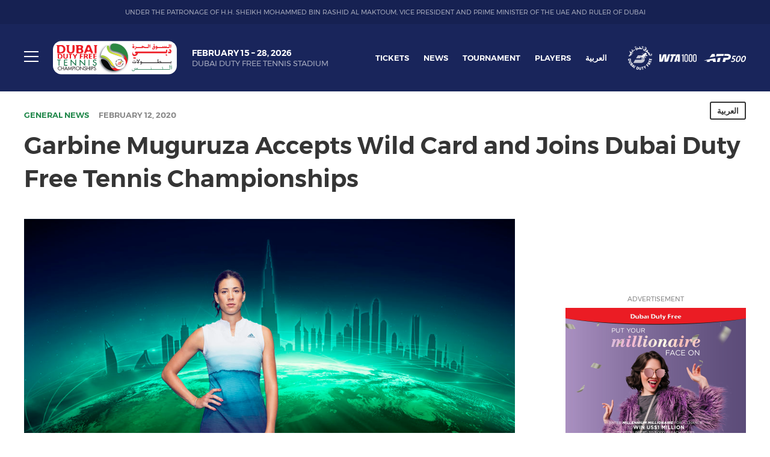

--- FILE ---
content_type: text/html; charset=UTF-8
request_url: https://dubaidutyfreetennischampionships.com/garbine-muguruza-accepts-wild-card-and-joins-dubai-duty-free-tennis-championships/
body_size: 95081
content:
<!DOCTYPE html>
<html lang="en-US">
<head>
    <meta charset="UTF-8">
    <meta name="viewport"
          content="width=device-width, user-scalable=no, initial-scale=1.0, maximum-scale=1.0, minimum-scale=1.0">
    <meta http-equiv="X-UA-Compatible" content="ie=edge">

            <script type="application/ld+json">
            {"@context":"https://schema.org","@type":"SportsEvent","name":"Dubai Duty Free Tennis Championships – Garbine Muguruza Accepts Wild Card and Joins Dubai Duty Free Tennis Championships","sport":"Tennis","eventAttendanceMode":"https://schema.org/OfflineEventAttendanceMode","eventStatus":"https://schema.org/EventScheduled","startDate":"2026-02-15","endDate":"2026-02-28","description":", held February 15 – 28, 2026 at the Dubai Duty Free Tennis Stadium in Dubai, UAE.","image":"https://dubaidutyfreetennischampionships.com/wp-content/uploads/2025/09/DDF-Tennis-Stadium-resize-scaled.jpg","location":{"@type":"SportsActivityLocation","name":"Dubai Duty Free Tennis Stadium","address":{"@type":"PostalAddress","streetAddress":"Garhoud, Al Garhoud","addressLocality":"Dubai","addressCountry":"AE"}},"organizer":{"@type":"Organization","name":"Dubai Duty Free Tennis Championships","url":"https://dubaidutyfreetennischampionships.com"},"offers":[{"@type":"Offer","url":"https://www.ticketmaster.ae/event/301962163","priceCurrency":"AED","availability":"https://schema.org/InStock","validFrom":"2025-11-01T09:00:00+04:00","seller":{"@type":"Organization","name":"Ticketmaster UAE"}}]}        </script>
    
    <meta name='robots' content='index, follow, max-image-preview:large, max-snippet:-1, max-video-preview:-1' />
	<style>img:is([sizes="auto" i], [sizes^="auto," i]) { contain-intrinsic-size: 3000px 1500px }</style>
	<link rel="alternate" hreflang="ar" href="https://dubaidutyfreetennischampionships.com/ar/garbine-muguruza-accepts-wild-card-and-joins-dubai-duty-free-tennis-championships/" />
<link rel="alternate" hreflang="en" href="https://dubaidutyfreetennischampionships.com/garbine-muguruza-accepts-wild-card-and-joins-dubai-duty-free-tennis-championships/" />
<link rel="alternate" hreflang="x-default" href="https://dubaidutyfreetennischampionships.com/garbine-muguruza-accepts-wild-card-and-joins-dubai-duty-free-tennis-championships/" />

	<!-- This site is optimized with the Yoast SEO plugin v25.9 - https://yoast.com/wordpress/plugins/seo/ -->
	<title>Garbine Muguruza Accepts Wild Card and Joins Dubai Duty Free Tennis Championships - Dubai Duty Free Tennis Championships</title>
	<link rel="canonical" href="https://dubaidutyfreetennischampionships.com/garbine-muguruza-accepts-wild-card-and-joins-dubai-duty-free-tennis-championships/" />
	<meta property="og:locale" content="en_US" />
	<meta property="og:type" content="article" />
	<meta property="og:title" content="Garbine Muguruza Accepts Wild Card and Joins Dubai Duty Free Tennis Championships - Dubai Duty Free Tennis Championships" />
	<meta property="og:description" content="February 12 2020 &#8211; DUBAI, UAE: Two-time Grand Slam champion and 2020 Australian Open finalist Garbine Muguruza has received a wild card and will join the stellar field that competes next week in the Dubai Duty Free Tennis Championships. The regal Spaniard, who won the French Open in 2016 and followed up with a Wimbledon [&hellip;]" />
	<meta property="og:url" content="https://dubaidutyfreetennischampionships.com/garbine-muguruza-accepts-wild-card-and-joins-dubai-duty-free-tennis-championships/" />
	<meta property="og:site_name" content="Dubai Duty Free Tennis Championships" />
	<meta property="article:publisher" content="https://www.facebook.com/ddftennis/" />
	<meta property="article:published_time" content="2020-02-12T07:59:47+00:00" />
	<meta property="og:image" content="https://dubaidutyfreetennischampionships.com/wp-content/uploads/2020/02/Garbiñe-Muguruza-Creative.jpg" />
	<meta property="og:image:width" content="1200" />
	<meta property="og:image:height" content="630" />
	<meta property="og:image:type" content="image/jpeg" />
	<meta name="author" content="Joanna Macadie" />
	<meta name="twitter:card" content="summary_large_image" />
	<meta name="twitter:creator" content="@ddftennis" />
	<meta name="twitter:site" content="@ddftennis" />
	<meta name="twitter:label1" content="Written by" />
	<meta name="twitter:data1" content="Joanna Macadie" />
	<meta name="twitter:label2" content="Est. reading time" />
	<meta name="twitter:data2" content="3 minutes" />
	<script type="application/ld+json" class="yoast-schema-graph">{"@context":"https://schema.org","@graph":[{"@type":"Article","@id":"https://dubaidutyfreetennischampionships.com/garbine-muguruza-accepts-wild-card-and-joins-dubai-duty-free-tennis-championships/#article","isPartOf":{"@id":"https://dubaidutyfreetennischampionships.com/garbine-muguruza-accepts-wild-card-and-joins-dubai-duty-free-tennis-championships/"},"author":{"name":"Joanna Macadie","@id":"https://dubaidutyfreetennischampionships.com/#/schema/person/ecbb4cd31ac1df04a4a87c19634f87c0"},"headline":"Garbine Muguruza Accepts Wild Card and Joins Dubai Duty Free Tennis Championships","datePublished":"2020-02-12T07:59:47+00:00","mainEntityOfPage":{"@id":"https://dubaidutyfreetennischampionships.com/garbine-muguruza-accepts-wild-card-and-joins-dubai-duty-free-tennis-championships/"},"wordCount":669,"commentCount":0,"publisher":{"@id":"https://dubaidutyfreetennischampionships.com/#organization"},"image":{"@id":"https://dubaidutyfreetennischampionships.com/garbine-muguruza-accepts-wild-card-and-joins-dubai-duty-free-tennis-championships/#primaryimage"},"thumbnailUrl":"https://dubaidutyfreetennischampionships.com/wp-content/uploads/2020/02/Garbiñe-Muguruza-Creative.jpg","keywords":["2020","ddf","ddftennis","garbine muguruza","tennis","wta"],"articleSection":["General News"],"inLanguage":"en-US","potentialAction":[{"@type":"CommentAction","name":"Comment","target":["https://dubaidutyfreetennischampionships.com/garbine-muguruza-accepts-wild-card-and-joins-dubai-duty-free-tennis-championships/#respond"]}]},{"@type":"WebPage","@id":"https://dubaidutyfreetennischampionships.com/garbine-muguruza-accepts-wild-card-and-joins-dubai-duty-free-tennis-championships/","url":"https://dubaidutyfreetennischampionships.com/garbine-muguruza-accepts-wild-card-and-joins-dubai-duty-free-tennis-championships/","name":"Garbine Muguruza Accepts Wild Card and Joins Dubai Duty Free Tennis Championships - Dubai Duty Free Tennis Championships","isPartOf":{"@id":"https://dubaidutyfreetennischampionships.com/#website"},"primaryImageOfPage":{"@id":"https://dubaidutyfreetennischampionships.com/garbine-muguruza-accepts-wild-card-and-joins-dubai-duty-free-tennis-championships/#primaryimage"},"image":{"@id":"https://dubaidutyfreetennischampionships.com/garbine-muguruza-accepts-wild-card-and-joins-dubai-duty-free-tennis-championships/#primaryimage"},"thumbnailUrl":"https://dubaidutyfreetennischampionships.com/wp-content/uploads/2020/02/Garbiñe-Muguruza-Creative.jpg","datePublished":"2020-02-12T07:59:47+00:00","breadcrumb":{"@id":"https://dubaidutyfreetennischampionships.com/garbine-muguruza-accepts-wild-card-and-joins-dubai-duty-free-tennis-championships/#breadcrumb"},"inLanguage":"en-US","potentialAction":[{"@type":"ReadAction","target":["https://dubaidutyfreetennischampionships.com/garbine-muguruza-accepts-wild-card-and-joins-dubai-duty-free-tennis-championships/"]}]},{"@type":"ImageObject","inLanguage":"en-US","@id":"https://dubaidutyfreetennischampionships.com/garbine-muguruza-accepts-wild-card-and-joins-dubai-duty-free-tennis-championships/#primaryimage","url":"https://dubaidutyfreetennischampionships.com/wp-content/uploads/2020/02/Garbiñe-Muguruza-Creative.jpg","contentUrl":"https://dubaidutyfreetennischampionships.com/wp-content/uploads/2020/02/Garbiñe-Muguruza-Creative.jpg","width":1200,"height":630},{"@type":"BreadcrumbList","@id":"https://dubaidutyfreetennischampionships.com/garbine-muguruza-accepts-wild-card-and-joins-dubai-duty-free-tennis-championships/#breadcrumb","itemListElement":[{"@type":"ListItem","position":1,"name":"Home","item":"https://dubaidutyfreetennischampionships.com/"},{"@type":"ListItem","position":2,"name":"News","item":"https://dubaidutyfreetennischampionships.com/news/"},{"@type":"ListItem","position":3,"name":"Garbine Muguruza Accepts Wild Card and Joins Dubai Duty Free Tennis Championships"}]},{"@type":"WebSite","@id":"https://dubaidutyfreetennischampionships.com/#website","url":"https://dubaidutyfreetennischampionships.com/","name":"Dubai Duty Free Tennis Championships","description":"15 February – 28 February 2026","publisher":{"@id":"https://dubaidutyfreetennischampionships.com/#organization"},"potentialAction":[{"@type":"SearchAction","target":{"@type":"EntryPoint","urlTemplate":"https://dubaidutyfreetennischampionships.com/?s={search_term_string}"},"query-input":{"@type":"PropertyValueSpecification","valueRequired":true,"valueName":"search_term_string"}}],"inLanguage":"en-US"},{"@type":"Organization","@id":"https://dubaidutyfreetennischampionships.com/#organization","name":"Dubai Duty Free Tennis Championships","url":"https://dubaidutyfreetennischampionships.com/","logo":{"@type":"ImageObject","inLanguage":"en-US","@id":"https://dubaidutyfreetennischampionships.com/#/schema/logo/image/","url":"https://dubaidutyfreetennischampionships.com/wp-content/uploads/2018/11/logo-default.svg","contentUrl":"https://dubaidutyfreetennischampionships.com/wp-content/uploads/2018/11/logo-default.svg","width":1,"height":1,"caption":"Dubai Duty Free Tennis Championships"},"image":{"@id":"https://dubaidutyfreetennischampionships.com/#/schema/logo/image/"},"sameAs":["https://www.facebook.com/ddftennis/","https://x.com/ddftennis","https://www.instagram.com/ddftennis/?hl=en"]},{"@type":"Person","@id":"https://dubaidutyfreetennischampionships.com/#/schema/person/ecbb4cd31ac1df04a4a87c19634f87c0","name":"Joanna Macadie","image":{"@type":"ImageObject","inLanguage":"en-US","@id":"https://dubaidutyfreetennischampionships.com/#/schema/person/image/","url":"https://secure.gravatar.com/avatar/b92f3b84d6ff5271fe1e8e0216117427f0fb08d557ab13fd2c382fd5ceee6ae1?s=96&d=mm&r=g","contentUrl":"https://secure.gravatar.com/avatar/b92f3b84d6ff5271fe1e8e0216117427f0fb08d557ab13fd2c382fd5ceee6ae1?s=96&d=mm&r=g","caption":"Joanna Macadie"}}]}</script>
	<!-- / Yoast SEO plugin. -->


		<!-- This site uses the Google Analytics by MonsterInsights plugin v9.8.0 - Using Analytics tracking - https://www.monsterinsights.com/ -->
							<script src="//www.googletagmanager.com/gtag/js?id=G-QS9Z3L3D34"  data-cfasync="false" data-wpfc-render="false" type="text/javascript" async></script>
			<script data-cfasync="false" data-wpfc-render="false" type="text/javascript">
				var mi_version = '9.8.0';
				var mi_track_user = true;
				var mi_no_track_reason = '';
								var MonsterInsightsDefaultLocations = {"page_location":"https:\/\/dubaidutyfreetennischampionships.com\/garbine-muguruza-accepts-wild-card-and-joins-dubai-duty-free-tennis-championships\/"};
								MonsterInsightsDefaultLocations.page_location = window.location.href;
								if ( typeof MonsterInsightsPrivacyGuardFilter === 'function' ) {
					var MonsterInsightsLocations = (typeof MonsterInsightsExcludeQuery === 'object') ? MonsterInsightsPrivacyGuardFilter( MonsterInsightsExcludeQuery ) : MonsterInsightsPrivacyGuardFilter( MonsterInsightsDefaultLocations );
				} else {
					var MonsterInsightsLocations = (typeof MonsterInsightsExcludeQuery === 'object') ? MonsterInsightsExcludeQuery : MonsterInsightsDefaultLocations;
				}

								var disableStrs = [
										'ga-disable-G-QS9Z3L3D34',
									];

				/* Function to detect opted out users */
				function __gtagTrackerIsOptedOut() {
					for (var index = 0; index < disableStrs.length; index++) {
						if (document.cookie.indexOf(disableStrs[index] + '=true') > -1) {
							return true;
						}
					}

					return false;
				}

				/* Disable tracking if the opt-out cookie exists. */
				if (__gtagTrackerIsOptedOut()) {
					for (var index = 0; index < disableStrs.length; index++) {
						window[disableStrs[index]] = true;
					}
				}

				/* Opt-out function */
				function __gtagTrackerOptout() {
					for (var index = 0; index < disableStrs.length; index++) {
						document.cookie = disableStrs[index] + '=true; expires=Thu, 31 Dec 2099 23:59:59 UTC; path=/';
						window[disableStrs[index]] = true;
					}
				}

				if ('undefined' === typeof gaOptout) {
					function gaOptout() {
						__gtagTrackerOptout();
					}
				}
								window.dataLayer = window.dataLayer || [];

				window.MonsterInsightsDualTracker = {
					helpers: {},
					trackers: {},
				};
				if (mi_track_user) {
					function __gtagDataLayer() {
						dataLayer.push(arguments);
					}

					function __gtagTracker(type, name, parameters) {
						if (!parameters) {
							parameters = {};
						}

						if (parameters.send_to) {
							__gtagDataLayer.apply(null, arguments);
							return;
						}

						if (type === 'event') {
														parameters.send_to = monsterinsights_frontend.v4_id;
							var hookName = name;
							if (typeof parameters['event_category'] !== 'undefined') {
								hookName = parameters['event_category'] + ':' + name;
							}

							if (typeof MonsterInsightsDualTracker.trackers[hookName] !== 'undefined') {
								MonsterInsightsDualTracker.trackers[hookName](parameters);
							} else {
								__gtagDataLayer('event', name, parameters);
							}
							
						} else {
							__gtagDataLayer.apply(null, arguments);
						}
					}

					__gtagTracker('js', new Date());
					__gtagTracker('set', {
						'developer_id.dZGIzZG': true,
											});
					if ( MonsterInsightsLocations.page_location ) {
						__gtagTracker('set', MonsterInsightsLocations);
					}
										__gtagTracker('config', 'G-QS9Z3L3D34', {"forceSSL":"true"} );
										window.gtag = __gtagTracker;										(function () {
						/* https://developers.google.com/analytics/devguides/collection/analyticsjs/ */
						/* ga and __gaTracker compatibility shim. */
						var noopfn = function () {
							return null;
						};
						var newtracker = function () {
							return new Tracker();
						};
						var Tracker = function () {
							return null;
						};
						var p = Tracker.prototype;
						p.get = noopfn;
						p.set = noopfn;
						p.send = function () {
							var args = Array.prototype.slice.call(arguments);
							args.unshift('send');
							__gaTracker.apply(null, args);
						};
						var __gaTracker = function () {
							var len = arguments.length;
							if (len === 0) {
								return;
							}
							var f = arguments[len - 1];
							if (typeof f !== 'object' || f === null || typeof f.hitCallback !== 'function') {
								if ('send' === arguments[0]) {
									var hitConverted, hitObject = false, action;
									if ('event' === arguments[1]) {
										if ('undefined' !== typeof arguments[3]) {
											hitObject = {
												'eventAction': arguments[3],
												'eventCategory': arguments[2],
												'eventLabel': arguments[4],
												'value': arguments[5] ? arguments[5] : 1,
											}
										}
									}
									if ('pageview' === arguments[1]) {
										if ('undefined' !== typeof arguments[2]) {
											hitObject = {
												'eventAction': 'page_view',
												'page_path': arguments[2],
											}
										}
									}
									if (typeof arguments[2] === 'object') {
										hitObject = arguments[2];
									}
									if (typeof arguments[5] === 'object') {
										Object.assign(hitObject, arguments[5]);
									}
									if ('undefined' !== typeof arguments[1].hitType) {
										hitObject = arguments[1];
										if ('pageview' === hitObject.hitType) {
											hitObject.eventAction = 'page_view';
										}
									}
									if (hitObject) {
										action = 'timing' === arguments[1].hitType ? 'timing_complete' : hitObject.eventAction;
										hitConverted = mapArgs(hitObject);
										__gtagTracker('event', action, hitConverted);
									}
								}
								return;
							}

							function mapArgs(args) {
								var arg, hit = {};
								var gaMap = {
									'eventCategory': 'event_category',
									'eventAction': 'event_action',
									'eventLabel': 'event_label',
									'eventValue': 'event_value',
									'nonInteraction': 'non_interaction',
									'timingCategory': 'event_category',
									'timingVar': 'name',
									'timingValue': 'value',
									'timingLabel': 'event_label',
									'page': 'page_path',
									'location': 'page_location',
									'title': 'page_title',
									'referrer' : 'page_referrer',
								};
								for (arg in args) {
																		if (!(!args.hasOwnProperty(arg) || !gaMap.hasOwnProperty(arg))) {
										hit[gaMap[arg]] = args[arg];
									} else {
										hit[arg] = args[arg];
									}
								}
								return hit;
							}

							try {
								f.hitCallback();
							} catch (ex) {
							}
						};
						__gaTracker.create = newtracker;
						__gaTracker.getByName = newtracker;
						__gaTracker.getAll = function () {
							return [];
						};
						__gaTracker.remove = noopfn;
						__gaTracker.loaded = true;
						window['__gaTracker'] = __gaTracker;
					})();
									} else {
										console.log("");
					(function () {
						function __gtagTracker() {
							return null;
						}

						window['__gtagTracker'] = __gtagTracker;
						window['gtag'] = __gtagTracker;
					})();
									}
			</script>
			
							<!-- / Google Analytics by MonsterInsights -->
		<link rel='stylesheet' id='wp-block-library-css' href='https://dubaidutyfreetennischampionships.com/wp-includes/css/dist/block-library/style.min.css?ver=1757609159' type='text/css' media='all' />
<style id='classic-theme-styles-inline-css' type='text/css'>
/*! This file is auto-generated */
.wp-block-button__link{color:#fff;background-color:#32373c;border-radius:9999px;box-shadow:none;text-decoration:none;padding:calc(.667em + 2px) calc(1.333em + 2px);font-size:1.125em}.wp-block-file__button{background:#32373c;color:#fff;text-decoration:none}
</style>
<style id='global-styles-inline-css' type='text/css'>
:root{--wp--preset--aspect-ratio--square: 1;--wp--preset--aspect-ratio--4-3: 4/3;--wp--preset--aspect-ratio--3-4: 3/4;--wp--preset--aspect-ratio--3-2: 3/2;--wp--preset--aspect-ratio--2-3: 2/3;--wp--preset--aspect-ratio--16-9: 16/9;--wp--preset--aspect-ratio--9-16: 9/16;--wp--preset--color--black: #000000;--wp--preset--color--cyan-bluish-gray: #abb8c3;--wp--preset--color--white: #ffffff;--wp--preset--color--pale-pink: #f78da7;--wp--preset--color--vivid-red: #cf2e2e;--wp--preset--color--luminous-vivid-orange: #ff6900;--wp--preset--color--luminous-vivid-amber: #fcb900;--wp--preset--color--light-green-cyan: #7bdcb5;--wp--preset--color--vivid-green-cyan: #00d084;--wp--preset--color--pale-cyan-blue: #8ed1fc;--wp--preset--color--vivid-cyan-blue: #0693e3;--wp--preset--color--vivid-purple: #9b51e0;--wp--preset--gradient--vivid-cyan-blue-to-vivid-purple: linear-gradient(135deg,rgba(6,147,227,1) 0%,rgb(155,81,224) 100%);--wp--preset--gradient--light-green-cyan-to-vivid-green-cyan: linear-gradient(135deg,rgb(122,220,180) 0%,rgb(0,208,130) 100%);--wp--preset--gradient--luminous-vivid-amber-to-luminous-vivid-orange: linear-gradient(135deg,rgba(252,185,0,1) 0%,rgba(255,105,0,1) 100%);--wp--preset--gradient--luminous-vivid-orange-to-vivid-red: linear-gradient(135deg,rgba(255,105,0,1) 0%,rgb(207,46,46) 100%);--wp--preset--gradient--very-light-gray-to-cyan-bluish-gray: linear-gradient(135deg,rgb(238,238,238) 0%,rgb(169,184,195) 100%);--wp--preset--gradient--cool-to-warm-spectrum: linear-gradient(135deg,rgb(74,234,220) 0%,rgb(151,120,209) 20%,rgb(207,42,186) 40%,rgb(238,44,130) 60%,rgb(251,105,98) 80%,rgb(254,248,76) 100%);--wp--preset--gradient--blush-light-purple: linear-gradient(135deg,rgb(255,206,236) 0%,rgb(152,150,240) 100%);--wp--preset--gradient--blush-bordeaux: linear-gradient(135deg,rgb(254,205,165) 0%,rgb(254,45,45) 50%,rgb(107,0,62) 100%);--wp--preset--gradient--luminous-dusk: linear-gradient(135deg,rgb(255,203,112) 0%,rgb(199,81,192) 50%,rgb(65,88,208) 100%);--wp--preset--gradient--pale-ocean: linear-gradient(135deg,rgb(255,245,203) 0%,rgb(182,227,212) 50%,rgb(51,167,181) 100%);--wp--preset--gradient--electric-grass: linear-gradient(135deg,rgb(202,248,128) 0%,rgb(113,206,126) 100%);--wp--preset--gradient--midnight: linear-gradient(135deg,rgb(2,3,129) 0%,rgb(40,116,252) 100%);--wp--preset--font-size--small: 13px;--wp--preset--font-size--medium: 20px;--wp--preset--font-size--large: 36px;--wp--preset--font-size--x-large: 42px;--wp--preset--spacing--20: 0.44rem;--wp--preset--spacing--30: 0.67rem;--wp--preset--spacing--40: 1rem;--wp--preset--spacing--50: 1.5rem;--wp--preset--spacing--60: 2.25rem;--wp--preset--spacing--70: 3.38rem;--wp--preset--spacing--80: 5.06rem;--wp--preset--shadow--natural: 6px 6px 9px rgba(0, 0, 0, 0.2);--wp--preset--shadow--deep: 12px 12px 50px rgba(0, 0, 0, 0.4);--wp--preset--shadow--sharp: 6px 6px 0px rgba(0, 0, 0, 0.2);--wp--preset--shadow--outlined: 6px 6px 0px -3px rgba(255, 255, 255, 1), 6px 6px rgba(0, 0, 0, 1);--wp--preset--shadow--crisp: 6px 6px 0px rgba(0, 0, 0, 1);}:where(.is-layout-flex){gap: 0.5em;}:where(.is-layout-grid){gap: 0.5em;}body .is-layout-flex{display: flex;}.is-layout-flex{flex-wrap: wrap;align-items: center;}.is-layout-flex > :is(*, div){margin: 0;}body .is-layout-grid{display: grid;}.is-layout-grid > :is(*, div){margin: 0;}:where(.wp-block-columns.is-layout-flex){gap: 2em;}:where(.wp-block-columns.is-layout-grid){gap: 2em;}:where(.wp-block-post-template.is-layout-flex){gap: 1.25em;}:where(.wp-block-post-template.is-layout-grid){gap: 1.25em;}.has-black-color{color: var(--wp--preset--color--black) !important;}.has-cyan-bluish-gray-color{color: var(--wp--preset--color--cyan-bluish-gray) !important;}.has-white-color{color: var(--wp--preset--color--white) !important;}.has-pale-pink-color{color: var(--wp--preset--color--pale-pink) !important;}.has-vivid-red-color{color: var(--wp--preset--color--vivid-red) !important;}.has-luminous-vivid-orange-color{color: var(--wp--preset--color--luminous-vivid-orange) !important;}.has-luminous-vivid-amber-color{color: var(--wp--preset--color--luminous-vivid-amber) !important;}.has-light-green-cyan-color{color: var(--wp--preset--color--light-green-cyan) !important;}.has-vivid-green-cyan-color{color: var(--wp--preset--color--vivid-green-cyan) !important;}.has-pale-cyan-blue-color{color: var(--wp--preset--color--pale-cyan-blue) !important;}.has-vivid-cyan-blue-color{color: var(--wp--preset--color--vivid-cyan-blue) !important;}.has-vivid-purple-color{color: var(--wp--preset--color--vivid-purple) !important;}.has-black-background-color{background-color: var(--wp--preset--color--black) !important;}.has-cyan-bluish-gray-background-color{background-color: var(--wp--preset--color--cyan-bluish-gray) !important;}.has-white-background-color{background-color: var(--wp--preset--color--white) !important;}.has-pale-pink-background-color{background-color: var(--wp--preset--color--pale-pink) !important;}.has-vivid-red-background-color{background-color: var(--wp--preset--color--vivid-red) !important;}.has-luminous-vivid-orange-background-color{background-color: var(--wp--preset--color--luminous-vivid-orange) !important;}.has-luminous-vivid-amber-background-color{background-color: var(--wp--preset--color--luminous-vivid-amber) !important;}.has-light-green-cyan-background-color{background-color: var(--wp--preset--color--light-green-cyan) !important;}.has-vivid-green-cyan-background-color{background-color: var(--wp--preset--color--vivid-green-cyan) !important;}.has-pale-cyan-blue-background-color{background-color: var(--wp--preset--color--pale-cyan-blue) !important;}.has-vivid-cyan-blue-background-color{background-color: var(--wp--preset--color--vivid-cyan-blue) !important;}.has-vivid-purple-background-color{background-color: var(--wp--preset--color--vivid-purple) !important;}.has-black-border-color{border-color: var(--wp--preset--color--black) !important;}.has-cyan-bluish-gray-border-color{border-color: var(--wp--preset--color--cyan-bluish-gray) !important;}.has-white-border-color{border-color: var(--wp--preset--color--white) !important;}.has-pale-pink-border-color{border-color: var(--wp--preset--color--pale-pink) !important;}.has-vivid-red-border-color{border-color: var(--wp--preset--color--vivid-red) !important;}.has-luminous-vivid-orange-border-color{border-color: var(--wp--preset--color--luminous-vivid-orange) !important;}.has-luminous-vivid-amber-border-color{border-color: var(--wp--preset--color--luminous-vivid-amber) !important;}.has-light-green-cyan-border-color{border-color: var(--wp--preset--color--light-green-cyan) !important;}.has-vivid-green-cyan-border-color{border-color: var(--wp--preset--color--vivid-green-cyan) !important;}.has-pale-cyan-blue-border-color{border-color: var(--wp--preset--color--pale-cyan-blue) !important;}.has-vivid-cyan-blue-border-color{border-color: var(--wp--preset--color--vivid-cyan-blue) !important;}.has-vivid-purple-border-color{border-color: var(--wp--preset--color--vivid-purple) !important;}.has-vivid-cyan-blue-to-vivid-purple-gradient-background{background: var(--wp--preset--gradient--vivid-cyan-blue-to-vivid-purple) !important;}.has-light-green-cyan-to-vivid-green-cyan-gradient-background{background: var(--wp--preset--gradient--light-green-cyan-to-vivid-green-cyan) !important;}.has-luminous-vivid-amber-to-luminous-vivid-orange-gradient-background{background: var(--wp--preset--gradient--luminous-vivid-amber-to-luminous-vivid-orange) !important;}.has-luminous-vivid-orange-to-vivid-red-gradient-background{background: var(--wp--preset--gradient--luminous-vivid-orange-to-vivid-red) !important;}.has-very-light-gray-to-cyan-bluish-gray-gradient-background{background: var(--wp--preset--gradient--very-light-gray-to-cyan-bluish-gray) !important;}.has-cool-to-warm-spectrum-gradient-background{background: var(--wp--preset--gradient--cool-to-warm-spectrum) !important;}.has-blush-light-purple-gradient-background{background: var(--wp--preset--gradient--blush-light-purple) !important;}.has-blush-bordeaux-gradient-background{background: var(--wp--preset--gradient--blush-bordeaux) !important;}.has-luminous-dusk-gradient-background{background: var(--wp--preset--gradient--luminous-dusk) !important;}.has-pale-ocean-gradient-background{background: var(--wp--preset--gradient--pale-ocean) !important;}.has-electric-grass-gradient-background{background: var(--wp--preset--gradient--electric-grass) !important;}.has-midnight-gradient-background{background: var(--wp--preset--gradient--midnight) !important;}.has-small-font-size{font-size: var(--wp--preset--font-size--small) !important;}.has-medium-font-size{font-size: var(--wp--preset--font-size--medium) !important;}.has-large-font-size{font-size: var(--wp--preset--font-size--large) !important;}.has-x-large-font-size{font-size: var(--wp--preset--font-size--x-large) !important;}
:where(.wp-block-post-template.is-layout-flex){gap: 1.25em;}:where(.wp-block-post-template.is-layout-grid){gap: 1.25em;}
:where(.wp-block-columns.is-layout-flex){gap: 2em;}:where(.wp-block-columns.is-layout-grid){gap: 2em;}
:root :where(.wp-block-pullquote){font-size: 1.5em;line-height: 1.6;}
</style>
<link rel='stylesheet' id='dubai-css' href='https://dubaidutyfreetennischampionships.com/wp-content/themes/dubai/assets/dist/css/style.css?ver=1766077224' type='text/css' media='all' />
<link rel='stylesheet' id='dubai-fancybox-css' href='https://dubaidutyfreetennischampionships.com/wp-content/themes/dubai/assets/dist/css/jquery.fancybox.css?ver=1737767258' type='text/css' media='all' />
<link rel='stylesheet' id='searchwp-forms-css' href='https://dubaidutyfreetennischampionships.com/wp-content/plugins/searchwp/assets/css/frontend/search-forms.min.css?ver=1757609084' type='text/css' media='all' />
<script type="text/javascript" src="https://dubaidutyfreetennischampionships.com/wp-content/plugins/google-analytics-for-wordpress/assets/js/frontend-gtag.min.js?ver=1737767165" id="monsterinsights-frontend-script-js" async="async" data-wp-strategy="async"></script>
<script data-cfasync="false" data-wpfc-render="false" type="text/javascript" id='monsterinsights-frontend-script-js-extra'>/* <![CDATA[ */
var monsterinsights_frontend = {"js_events_tracking":"true","download_extensions":"doc,pdf,ppt,zip,xls,docx,pptx,xlsx","inbound_paths":"[]","home_url":"https:\/\/dubaidutyfreetennischampionships.com","hash_tracking":"false","v4_id":"G-QS9Z3L3D34"};/* ]]> */
</script>
<script type="text/javascript" src="https://dubaidutyfreetennischampionships.com/wp-includes/js/jquery/jquery.min.js?ver=1737767278" id="jquery-core-js"></script>
<script type="text/javascript" src="https://dubaidutyfreetennischampionships.com/wp-includes/js/jquery/jquery-migrate.min.js?ver=1737767278" id="jquery-migrate-js"></script>
<meta name="generator" content="WPML ver:4.8.1 stt:5,1;" />

    <link rel="apple-touch-icon" sizes="57x57" href="/apple-icon-57x57.png">
    <link rel="apple-touch-icon" sizes="60x60" href="/apple-icon-60x60.png">
    <link rel="apple-touch-icon" sizes="72x72" href="/apple-icon-72x72.png">
    <link rel="apple-touch-icon" sizes="76x76" href="/apple-icon-76x76.png">
    <link rel="apple-touch-icon" sizes="114x114" href="/apple-icon-114x114.png">
    <link rel="apple-touch-icon" sizes="120x120" href="/apple-icon-120x120.png">
    <link rel="apple-touch-icon" sizes="144x144" href="/apple-icon-144x144.png">
    <link rel="apple-touch-icon" sizes="152x152" href="/apple-icon-152x152.png">
    <link rel="apple-touch-icon" sizes="180x180" href="/apple-icon-180x180.png">
    <link rel="icon" type="image/png" sizes="192x192" href="/android-icon-192x192.png">
    <link rel="icon" type="image/png" sizes="32x32" href="/favicon-32x32.png">
    <link rel="icon" type="image/png" sizes="96x96" href="/favicon-96x96.png">
    <link rel="icon" type="image/png" sizes="16x16" href="/favicon-16x16.png">
    <link rel="manifest" href="/manifest.json">
    <meta name="msapplication-TileColor" content="#056100">
    <meta name="msapplication-TileImage" content="/ms-icon-144x144.png">
    <meta name="theme-color" content="#056100">

    <!-- Google Tag Manager (replaced MR3M7VR) -->
	<script>(function(w,d,s,l,i){w[l]=w[l]||[];w[l].push({'gtm.start':
	new Date().getTime(),event:'gtm.js'});var f=d.getElementsByTagName(s)[0],
	j=d.createElement(s),dl=l!='dataLayer'?'&l='+l:'';j.async=true;j.src=
	'https://www.googletagmanager.com/gtm.js?id='+i+dl;f.parentNode.insertBefore(j,f);
	})(window,document,'script','dataLayer','GTM-5QZVNTL');</script>
	<!-- End Google Tag Manager -->

    <!-- Google Tag Manager (second script from Ana MR3M7VR) -->
	<script>(function(w,d,s,l,i){w[l]=w[l]||[];w[l].push({'gtm.start':
	new Date().getTime(),event:'gtm.js'});var f=d.getElementsByTagName(s)[0],
	j=d.createElement(s),dl=l!='dataLayer'?'&l='+l:'';j.async=true;j.src=
	'https://www.googletagmanager.com/gtm.js?id='+i+dl;f.parentNode.insertBefore(j,f);
	})(window,document,'script','dataLayer','GTM-M2FKBXF');</script>
	<!-- End Google Tag Manager -->

</head>
<body class="wp-singular post-template-default single single-post postid-7662 single-format-standard wp-theme-dubai">

<!-- Google Tag Manager (noscript) -->
<noscript><iframe src="https://www.googletagmanager.com/ns.html?id=GTM-5QZVNTL"
height="0" width="0" style="display:none;visibility:hidden"></iframe></noscript>
<!-- End Google Tag Manager (noscript) -->
<!-- Google Tag Manager (noscript) SECOND -->
<noscript><iframe src="https://www.googletagmanager.com/ns.html?id=GTM-M2FKBXF"
height="0" width="0" style="display:none;visibility:hidden"></iframe></noscript>
<!-- End Google Tag Manager (noscript) -->

<a class="skip-link" href="#content">Skip to content</a>

<div class="body__before"></div>

<div class="header">
    <div class="header__strip">
        <p>Under the Patronage of H.h. Sheikh Mohammed Bin Rashid Al Maktoum, Vice President and Prime Minister of the UAE and Ruler of Dubai</p>
    </div>

    <div class="header__bar">

        <div class="header__main">

            <div class="hamburger-toggle">
                <button class="hamburger hamburger--spin" type="button">
                    <span class="hamburger-box">
                        <span class="hamburger-inner"></span>
                    </span>
                    <span class="vh">Toggle menu</span>
                </button>
            </div>

            <div class="header__logo">
                <a href="https://dubaidutyfreetennischampionships.com/">
                    <span class="vh">Dubai Duty Free Tennis Championship</span>
                </a>
            </div>

            <div class="header__date">
                <div class="header__date__caption">February 15 – 28, 2026</div>
                <div class="header__date__subcaption">Dubai Duty Free tennis stadium</div>
            </div>

        </div>



        <div class="header__logos">
            <div class="header__main-nav"><ul id="menu-main" class="menu"><li id="menu-item-29263" class="menu-item menu-item-type-post_type menu-item-object-page menu-item-29263"><a href="https://dubaidutyfreetennischampionships.com/tickets/available-tickets/">Tickets</a></li>
<li id="menu-item-613" class="menu-item menu-item-type-post_type menu-item-object-page current_page_parent menu-item-613"><a href="https://dubaidutyfreetennischampionships.com/news/">News</a></li>
<li id="menu-item-29230" class="menu-item menu-item-type-post_type menu-item-object-page menu-item-29230"><a href="https://dubaidutyfreetennischampionships.com/tournament/">Tournament</a></li>
<li id="menu-item-29268" class="menu-item menu-item-type-post_type menu-item-object-page menu-item-29268"><a href="https://dubaidutyfreetennischampionships.com/players/">Players</a></li>
<li id="menu-item-2880" class="menu-item menu-item-type-custom menu-item-object-custom menu-item-2880"><a href="https://dubaidutyfreetennischampionships.com/ar/news/">العربية</a></li>
</ul></div>
            <ul>
                <li class="header__logos__ddf"></li>
                <li class="header__logos__wta"></li>
                <li class="header__logos__atp"></li>
            </ul>

        </div>

    </div>



</div>

    <div class="header__lang__holder">

        <div class="header__lang">
            <ul>

            <li><a class="active" href="https://dubaidutyfreetennischampionships.com/ar/garbine-muguruza-accepts-wild-card-and-joins-dubai-duty-free-tennis-championships/">العربية</a></li>
            </ul>
        </div>
    </div>


<div class="drawer" tabindex="-1">

    <div class="drawer__main">

        <div class="hamburger-toggle">
            <button class="hamburger hamburger--spin" type="button">
                <span class="hamburger-box">
                    <span class="hamburger-inner"></span>
                </span>
                <span class="vh">Toggle menu</span>
            </button>
        </div>

        <div class="drawer__header">

            <div class="drawer__header__logo">
                <?xml version="1.0" encoding="UTF-8"?><svg width="217px" height="88px" viewBox="0 0 217 88" version="1.1" xmlns="http://www.w3.org/2000/svg" xmlns:xlink="http://www.w3.org/1999/xlink"><!-- Generator: Sketch 48.2 (47327) - http://www.bohemiancoding.com/sketch --><title>ddf tennis english logo</title><desc>Created with Sketch.</desc><defs><path d="M216.081712,65.2645931 C216.081712,77.1445931 206.442952,86.7714897 194.546615,86.7714897 L22.2863558,86.7714897 C10.398375,86.7714897 0.758855769,77.1445931 0.758855769,65.2645931 L0.758855769,22.2576276 C0.758855769,10.3847586 10.398375,0.757862069 22.2863558,0.757862069 L194.546615,0.757862069 C206.442952,0.757862069 216.081712,10.3847586 216.081712,22.2576276 L216.081712,65.2645931" id="path-1"></path><path d="M3.79678558,0.814758621 C2.4598625,0.618275862 -0.0111663462,3.99133103 0.443083654,7.83071034 C0.914804808,11.6723655 2.91715096,16.0018138 7.39280481,19.8495379 C11.8547856,23.6980207 19.5299394,24.7115379 27.1785067,27.2051241 C34.8255548,29.6911241 41.8193337,32.7294 41.8193337,32.7294 C41.6886798,23.4552621 28.6984971,23.0827793 20.5888433,20.6331931 C12.4738721,18.1957448 8.83151635,14.9215379 7.92757404,7.01746897 C7.30317019,1.4922069 5.53478558,0.66 4.52525673,0.66 C4.09075673,0.66 3.79678558,0.814758621 3.79678558,0.814758621 Z" id="path-3"></path><linearGradient x1="79.7856248%" y1="101.442518%" x2="6.11501327%" y2="9.61221386%" id="linearGradient-5"><stop stop-color="#F8EC30" offset="0%"></stop><stop stop-color="#8CC63E" offset="100%"></stop></linearGradient><path d="M0.636785577,2.66981379 C0.417256731,6.25884828 3.40178558,5.18312414 12.5209683,9.09002069 C19.408401,12.0365034 22.6755067,16.4023655 26.4166125,22.9007103 C31.2044683,31.2083655 36.8894298,29.5310552 36.8894298,29.5310552 C36.8894298,29.5310552 32.4540356,21.4911931 25.0204394,12.8580897 C17.5845644,4.23484828 9.38071827,0.600296552 4.86100673,0.167124138 C4.61792981,0.143606897 4.38928558,0.132986207 4.17355481,0.132986207 C0.878343269,0.132986207 0.636785577,2.66981379 0.636785577,2.66981379 Z" id="path-6"></path><linearGradient x1="82.3266587%" y1="85.5750642%" x2="-1.84144595%" y2="-14.1284409%" id="linearGradient-8"><stop stop-color="#F8EC30" offset="0%"></stop><stop stop-color="#8CC63E" offset="100%"></stop></linearGradient></defs><g id="Symbols" stroke="none" stroke-width="1" fill="none" fill-rule="evenodd"><g id="ddf-tennis-english-logo"><g id="Page-1"><g id="Group-33"><mask id="mask-2" fill="white"><use xlink:href="#path-1"></use></mask><use id="Fill-1" fill="#FFFFFF" xlink:href="#path-1"></use><image id="Image-35" mask="url(#mask-2)" x="2.55039346" y="3.58101966" width="84.5148077" height="82.4884193" xlink:href="[data-uri]"></image></g><polygon id="Fill-3" fill="#006738" points="101.61299 64.4222966 99.5764615 64.4222966 99.5764615 50.4356069 95.7145769 50.4356069 95.7145769 48.6422276 105.471837 48.6422276 105.471837 50.4356069 101.61299 50.4356069"></polygon><polygon id="Fill-4" fill="#006738" points="113.534394 48.6423793 122.275288 48.6423793 122.275288 50.4357586 115.567885 50.4357586 115.567885 54.8585172 122.078548 54.8585172 122.078548 56.6534138 115.567885 56.6534138 115.567885 62.6275517 122.275288 62.6275517 122.275288 64.4224483 113.534394 64.4224483"></polygon><polygon id="Fill-5" fill="#006738" points="131.058721 47.8852 143.259663 60.2947172 143.259663 48.6423034 145.292394 48.6423034 145.292394 65.0747862 133.082337 52.6576828 133.082337 64.4223724 131.058721 64.4223724"></polygon><polygon id="Fill-6" fill="#006738" points="154.460192 47.8852 166.668731 60.2947172 166.668731 48.6423034 168.702981 48.6423034 168.702981 65.0747862 156.493683 52.6576828 156.493683 64.4223724 154.460192 64.4223724"></polygon><polygon id="Fill-7" fill="#006738" points="177.997635 64.4222966 180.02125 64.4222966 180.02125 48.6422276 177.997635 48.6422276"></polygon><path d="M196.76849,51.6346069 C196.161558,50.6476414 195.384471,50.1424 194.16301,50.1424 C192.863308,50.1424 191.43599,51.0049517 191.43599,52.3901931 C191.43599,53.6168828 192.690115,54.2700552 193.706481,54.6493655 L194.863375,55.0893655 C197.179442,55.9701241 198.897692,57.1968138 198.897692,59.8459172 C198.897692,62.7127448 196.615808,64.7579862 193.706481,64.7579862 C191.068337,64.7579862 189.024212,62.8804 188.679346,60.3382621 L190.733346,59.9301241 C190.712077,61.6612966 192.130279,62.9206069 193.881192,62.9206069 C195.621471,62.9206069 196.879394,61.4921241 196.879394,59.8459172 C196.879394,58.1450897 195.470308,57.4069517 194.075654,56.8410207 L192.950663,56.3820552 C191.088846,55.614331 189.413894,54.5856414 189.413894,52.3901931 C189.413894,49.828331 191.739077,48.3050207 194.206308,48.3050207 C196.010394,48.3050207 197.503038,49.1539172 198.384192,50.6878483 L196.76849,51.6346069" id="Fill-8" fill="#006738"></path><path d="M104.917317,68.3354138 C104.206317,67.720931 103.23325,67.4007931 102.297404,67.4007931 C100.083885,67.4007931 98.3937404,69.1903793 98.3937404,71.3122414 C98.3937404,73.4196897 100.071731,75.2092759 102.271577,75.2092759 C103.245404,75.2092759 104.179731,74.8565172 104.917317,74.2253448 L104.917317,75.6287931 C104.154663,76.0657586 103.180077,76.3085172 102.310317,76.3085172 C99.4913846,76.3085172 97.1593654,74.1358276 97.1593654,71.350931 C97.1593654,68.5152069 99.5050577,66.303069 102.415904,66.303069 C103.286423,66.303069 104.168337,66.5086552 104.917317,66.9554828 L104.917317,68.3354138" id="Fill-9" fill="#231F20"></path><polygon id="Fill-10" fill="#231F20" points="112.225577 70.3778483 112.225577 66.5073655 113.450837 66.5073655 113.450837 76.1016414 112.225577 76.1016414 112.225577 71.4922621 107.509125 71.4922621 107.509125 76.1016414 106.271712 76.1016414 106.271712 66.5073655 107.509125 66.5073655 107.509125 70.3778483"></polygon><path d="M118.91399,68.7191241 L117.150923,72.6025034 L120.667183,72.6025034 L118.91399,68.7191241 Z M116.649577,73.7009862 L115.513192,76.1012621 L114.185385,76.1012621 L118.91399,66.0980897 L123.643356,76.1012621 L122.31251,76.1012621 L121.179163,73.7009862 L116.649577,73.7009862 Z" id="Fill-11" fill="#231F20"></path><polygon id="Fill-12" fill="#231F20" points="126.14325 69.7659448 126.116663 69.7659448 124.955971 76.1019448 123.691212 76.1019448 125.70875 66.0972552 129.10651 73.6614621 132.50351 66.0972552 134.531683 76.1019448 133.25325 76.1019448 132.095596 69.7659448 132.06901 69.7659448 129.10651 76.307531"></polygon><path d="M136.856865,71.0164552 L137.252625,71.0164552 C138.518144,71.0164552 139.875577,70.7865931 139.875577,69.2556966 C139.875577,67.7475586 138.413317,67.5685241 137.188058,67.5685241 L136.856865,67.5685241 L136.856865,71.0164552 Z M136.856865,76.1014897 L135.620971,76.1014897 L135.620971,66.508731 L137.042212,66.508731 C140.08675,66.508731 141.033231,67.5192138 141.033231,69.2784552 C141.033231,71.2994207 139.439558,72.0777655 137.570144,72.0777655 L136.856865,72.0777655 L136.856865,76.1014897 Z" id="Fill-13" fill="#231F20"></path><polygon id="Fill-14" fill="#231F20" points="142.085298 76.1012621 143.310558 76.1012621 143.310558 66.5077448 142.085298 66.5077448"></polygon><path d="M153.609423,71.2994966 C153.609423,69.190531 151.97625,67.4244621 149.658663,67.4244621 C147.326644,67.4244621 145.706385,69.190531 145.706385,71.2994966 C145.706385,73.4964621 147.51199,75.1828759 149.658663,75.1828759 C151.790904,75.1828759 153.609423,73.4964621 153.609423,71.2994966 M154.835442,71.2994966 C154.835442,74.1602552 152.517096,76.3079103 149.658663,76.3079103 C146.788077,76.3079103 144.468971,74.1602552 144.468971,71.2994966 C144.468971,68.5510138 146.813144,66.3032207 149.658663,66.3032207 C152.48975,66.3032207 154.835442,68.5510138 154.835442,71.2994966" id="Fill-15" fill="#231F20"></path><polygon id="Fill-16" fill="#231F20" points="155.911058 66.0469586 163.339337 73.5975103 163.339337 66.5074414 164.578269 66.5074414 164.578269 76.4992345 157.148471 68.9479241 157.148471 76.1017172 155.911058 76.1017172"></polygon><path d="M170.723558,68.3213034 C170.356663,67.7212345 169.881904,67.4230966 169.129885,67.4230966 C168.352798,67.4230966 167.483038,67.9389586 167.483038,68.7817862 C167.483038,69.5366138 168.247212,69.9318552 168.855663,70.1602 L169.565904,70.4295103 C170.974231,70.9658552 172.030096,71.7085448 172.030096,73.3175793 C172.030096,75.0555793 170.630125,76.3073034 168.855663,76.3073034 C167.260471,76.3073034 166.010144,75.1579931 165.80049,73.6240621 L167.050058,73.3676483 C167.037904,74.4289586 167.904625,75.1830276 168.96049,75.1830276 C170.024712,75.1830276 170.790404,74.3265448 170.790404,73.3175793 C170.790404,72.2820621 169.934317,71.8375103 169.078231,71.4923379 L168.404452,71.210131 C167.274144,70.748131 166.245625,70.1245448 166.245625,68.7817862 C166.245625,67.2364759 167.668385,66.3033724 169.157231,66.3033724 C170.263231,66.3033724 171.171731,66.8260621 171.712577,67.7477862 L170.723558,68.3213034" id="Fill-17" fill="#231F20"></path><polygon id="Fill-18" fill="#231F20" points="179.218337 70.3778483 179.218337 66.5073655 180.442837 66.5073655 180.442837 76.1016414 179.218337 76.1016414 179.218337 71.4922621 174.501885 71.4922621 174.501885 76.1016414 173.264471 76.1016414 173.264471 66.5073655 174.501885 66.5073655 174.501885 70.3778483"></polygon><polygon id="Fill-19" fill="#231F20" points="182.192231 76.1012621 183.429644 76.1012621 183.429644 66.5077448 182.192231 66.5077448"></polygon><path d="M186.510644,71.0164552 L186.906404,71.0164552 C188.15749,71.0164552 189.527077,70.7865931 189.527077,69.2556966 C189.527077,67.7475586 188.050385,67.5685241 186.841077,67.5685241 L186.510644,67.5685241 L186.510644,71.0164552 Z M186.510644,76.1014897 L185.271712,76.1014897 L185.271712,66.508731 L186.694471,66.508731 C189.73749,66.508731 190.68701,67.5192138 190.68701,69.2784552 C190.68701,71.2994207 189.091817,72.0777655 187.220885,72.0777655 L186.510644,72.0777655 L186.510644,76.1014897 Z" id="Fill-20" fill="#231F20"></path><path d="M196.161558,68.3213034 C195.793904,67.7212345 195.320663,67.4230966 194.581558,67.4230966 C193.792317,67.4230966 192.922558,67.9389586 192.922558,68.7817862 C192.922558,69.5366138 193.685212,69.9318552 194.305817,70.1602 L195.004663,70.4295103 C196.412231,70.9658552 197.465817,71.7085448 197.465817,73.3175793 C197.465817,75.0555793 196.069644,76.3073034 194.305817,76.3073034 C192.696952,76.3073034 191.446625,75.1579931 191.236212,73.6240621 L192.488058,73.3676483 C192.474385,74.4289586 193.342625,75.1830276 194.410644,75.1830276 C195.464231,75.1830276 196.228404,74.3265448 196.228404,73.3175793 C196.228404,72.2820621 195.373837,71.8375103 194.528385,71.4923379 L193.843971,71.210131 C192.712144,70.748131 191.683625,70.1245448 191.683625,68.7817862 C191.683625,67.2364759 193.105625,66.3033724 194.608144,66.3033724 C195.700471,66.3033724 196.609731,66.8260621 197.149817,67.7477862 L196.161558,68.3213034" id="Fill-21" fill="#231F20"></path><path d="M111.496346,18.5401586 C110.890933,16.5472621 108.693365,14.0506414 105.852404,13.6574483 C102.987894,13.2652414 101.305346,13.8683448 101.246096,15.7309862 C101.185327,17.1799517 101.246096,25.2531931 101.246096,26.9638828 C101.246096,28.7769862 103.170202,29.2898138 105.910135,28.8672621 C108.757173,28.4439517 111.163635,26.2507793 111.708279,24.1660897 C112.221779,22.2429862 112.04099,20.2500897 111.496346,18.5401586 M107.089817,32.0291931 L97.989625,32.0291931 C96.5683846,32.0291931 95.8125673,30.7888483 95.8125673,29.5917448 L95.8125673,13.6574483 L93.3438173,10.4363448 L107.665606,10.4363448 C110.497452,10.4363448 117.220048,12.9003448 117.220048,21.5185034 C117.220048,29.9862276 110.014337,32.0291931 107.089817,32.0291931" id="Fill-22" fill="#ED1C24"></path><path d="M138.125423,30.6688345 C135.11051,32.8733862 128.286125,33.0554552 124.637692,31.0011103 C120.838096,28.8966966 121.018885,23.741869 121.018885,22.7860069 L121.018885,13.6574483 L118.52051,10.4052414 L128.771519,10.4052414 L126.270865,13.6574483 L126.270865,22.7268345 C126.270865,23.5006276 126.119702,26.4015931 128.166865,28.0508345 C130.101606,29.6226966 132.388048,29.4406276 134.202769,27.9901448 C135.857971,26.6724207 135.826827,23.741869 135.826827,22.7860069 L135.826827,12.1447586 C135.826827,11.3436552 136.49149,10.5562069 137.308837,10.465931 C138.215817,10.3771724 138.850856,10.3771724 139.596038,10.465931 C140.383,10.5562069 141.080327,11.3724828 141.080327,12.2069655 L141.080327,22.7268345 C141.080327,25.3425586 140.774962,28.6865586 138.125423,30.6688345" id="Fill-23" fill="#ED1C24"></path><path d="M154.007462,13.5064828 C152.446452,13.5967586 151.507567,14.381931 151.507567,16.4256552 C151.507567,18.5991034 152.567231,19.2348276 154.189769,19.2955172 C156.428356,19.3546897 158.050135,17.7828276 158.050135,16.3649655 C158.050135,14.8355862 156.094885,13.3555172 154.007462,13.5064828 M153.897317,22.4544138 C152.1145,22.5757931 151.266769,23.7713793 151.266769,25.7968966 C151.266769,27.6873793 152.204894,29.0786897 154.068231,29.1082759 C156.729923,29.2311724 158.744423,27.6577931 158.685173,25.7362069 C158.654029,23.8631724 156.397212,22.2738621 153.897317,22.4544138 M156.00449,32.0289655 L147.76874,32.0289655 C146.538923,32.0289655 145.935029,31.3029655 145.935029,30.2272414 L145.935029,13.6263448 L143.453365,10.4052414 L154.764038,10.4052414 C160.742971,10.4052414 163.634827,12.4171034 163.634827,15.3795172 C163.634827,17.0894483 162.81824,18.2668276 162.031279,19.3546897 C161.226846,20.4615172 161.517779,21.5190345 162.363231,22.4248276 C163.90601,24.074069 164.422548,25.3144138 164.120221,27.4165517 C163.634827,30.9706897 158.805192,32.0289655 156.00449,32.0289655" id="Fill-24" fill="#ED1C24"></path><path d="M177.714298,16.0624276 C176.501952,16.0624276 175.487106,18.6303586 175.00475,21.8499448 C174.820923,23.1669103 176.473846,24.1956 177.865462,24.1956 C179.317846,24.1956 180.91,22.9689103 180.666923,21.8499448 C179.973394,18.6303586 178.8955,16.0624276 177.714298,16.0624276 M188.206106,31.9373241 C187.13049,32.0291172 186.040442,32.209669 184.890385,31.4525655 C183.801856,30.6689103 183.801856,30.0468414 183.087817,28.9574621 C182.33124,27.8089103 181.573144,27.5069793 180.666923,27.4462897 C179.770577,27.3871172 176.092519,27.3560138 175.184779,27.4462897 C174.279317,27.5380828 173.307769,27.8392552 172.521567,28.9574621 C171.809048,30.0468414 171.837913,30.6067034 170.748625,31.3933931 C169.659337,32.1785655 168.521433,32.0587034 167.462529,31.9669103 C166.648981,31.9077379 165.831635,31.1817379 166.37476,29.9239448 C167.887154,26.4919448 172.611962,13.7477241 173.307769,12.2069655 C173.883558,10.9506897 174.699385,10.4052414 175.788673,10.346069 C176.867327,10.2853793 178.380481,10.2246897 179.562442,10.346069 C180.546904,10.4363448 181.393875,10.7678621 182.119308,12.3268276 C182.84474,13.8683448 187.662221,26.401669 189.236144,29.9239448 C189.779269,31.1210483 188.962683,31.9077379 188.206106,31.9373241" id="Fill-25" fill="#ED1C24"></path><path d="M198.820212,13.6574483 L198.820212,30.3177448 C198.820212,31.0907793 198.076548,31.8782276 197.349596,31.9669862 C196.622644,32.0587793 195.866067,32.0587793 195.231029,31.9669862 C194.51775,31.8782276 193.54924,31.3327793 193.54924,30.3784345 L193.54924,13.6574483 L191.037192,10.4052414 L201.33226,10.4052414 L198.820212,13.6574483" id="Fill-26" fill="#ED1C24"></path><path d="M106.356029,38.2483655 C106.003567,37.101331 104.731971,35.6447793 103.079808,35.4171931 C101.424606,35.1888483 100.439385,35.5400897 100.403683,36.6287103 C100.36874,37.4707793 100.403683,42.1499517 100.403683,43.151331 C100.403683,44.2050552 101.527913,44.5039517 103.116269,44.2566414 C104.767673,44.0108483 106.162327,42.7302966 106.478327,41.5301586 C106.776096,40.4074 106.672029,39.2482276 106.356029,38.2483655 M103.801442,46.0879517 L98.5061635,46.0879517 C97.6918558,46.0879517 97.2527981,45.3680207 97.2527981,44.6776759 L97.2527981,35.4171931 L95.8110481,33.5517448 L104.134154,33.5517448 C105.782519,33.5517448 109.682385,34.9787103 109.682385,39.9863655 C109.682385,44.9067793 105.507538,46.0879517 103.801442,46.0879517" id="Fill-27" fill="#ED1C24"></path><path d="M121.803567,45.2967103 C120.058731,46.5802966 116.098096,46.683469 113.971933,45.4909172 C111.769808,44.2740897 111.875394,41.2843655 111.875394,40.7245034 L111.875394,35.4171931 L110.416933,33.5335379 L116.379913,33.5335379 L114.919933,35.4171931 L114.919933,40.6888483 C114.919933,41.1447793 114.832577,42.8175379 116.027452,43.7840207 C117.141048,44.6966414 118.475692,44.5896759 119.532317,43.7498828 C120.497029,42.9760897 120.480317,41.2843655 120.480317,40.7245034 L120.480317,34.5409862 C120.480317,34.077469 120.855567,33.6207793 121.328808,33.5691931 C121.855981,33.5160897 122.225154,33.5160897 122.664212,33.5691931 C123.119981,33.6207793 123.526375,34.0964345 123.526375,34.5751241 L123.526375,40.6888483 C123.526375,42.2045724 123.350904,44.1527103 121.803567,45.2967103" id="Fill-28" fill="#ED1C24"></path><path d="M132.167,36.1717931 C131.765163,36.7331724 131.816817,37.5926897 131.816817,38.1244828 L131.816817,45.0977241 C131.816817,45.6841379 131.424856,45.9982069 130.950096,46.0513103 C130.529269,46.1051724 130.090212,46.0869655 129.720279,46.0513103 C129.26375,45.9982069 128.738096,45.6484828 128.738096,45.0977241 L128.738096,38.0903448 C128.738096,37.6283448 128.753288,36.6975172 128.384875,36.1717931 C127.94126,35.5049655 127.502202,35.222 126.392404,34.9435862 C125.23399,34.6621379 125.376038,33.5333103 126.67574,33.5333103 L133.890567,33.5333103 C135.2085,33.5333103 135.350548,34.6621379 134.173144,34.9435862 C133.046635,35.222 132.625808,35.5391034 132.167,36.1717931" id="Fill-29" fill="#ED1C24"></path><path d="M147.970798,34.9438897 C147.603904,35.5394069 146.05049,37.9146483 145.770192,38.3887862 C144.61026,40.4264414 143.97674,41.3034069 143.97674,43.589131 L143.97674,45.0980276 C143.97674,45.6669931 143.659221,46.087269 143.062923,46.087269 L139.436519,46.087269 L140.89574,44.2043724 L140.89574,43.6247862 C140.89574,41.3534759 140.000154,40.1093379 138.957202,38.3887862 C138.657913,37.8994759 137.16375,35.5925103 136.812048,34.9969931 C136.461865,34.4166483 136.461865,33.8150621 136.881933,33.6208552 C137.32251,33.4281655 138.553846,33.4638207 139.061269,33.6739586 C139.596798,33.9023034 140.826615,36.2593379 141.422913,37.1742345 C142.090615,38.1945793 142.837317,38.1604414 143.451087,37.1560276 C144.083087,36.1189931 145.24226,34.0236828 145.681317,33.7794069 C146.20925,33.481269 147.426154,33.4281655 147.8485,33.6041655 C148.252615,33.7794069 148.304269,34.3643034 147.954087,34.9438897 L147.970798,34.9438897" id="Fill-30" fill="#ED1C24"></path><path d="M162.54326,34.9779517 C162.016846,35.0120897 161.384846,35.0651931 160.657894,35.0834 C159.463019,35.1182966 158.231683,35.3466414 158.231683,37.0140897 C158.231683,38.8461586 160.058558,39.0911931 160.482423,39.1086414 C160.973894,39.125331 161.770731,39.1609862 162.368548,39.1966414 C162.896481,39.2315379 163.334019,39.3726414 163.421375,39.7056759 C163.475308,39.8983655 163.50949,40.0736069 163.441125,40.3011931 C163.350731,40.5834 162.752913,40.7062966 162.368548,40.7237448 C161.964433,40.7419517 160.8835,40.775331 160.236308,40.8109862 C159.48125,40.8466414 158.231683,41.1963655 158.231683,42.4147103 L158.231683,45.0456069 C158.231683,45.6305034 157.810856,46.0871931 157.154548,46.0871931 L153.564606,46.0871931 L155.010913,44.2558828 L155.010913,34.9081586 C155.010913,33.8847793 155.784202,33.5335379 156.327327,33.5335379 C158.777846,33.5509862 161.629442,33.5335379 162.454385,33.5335379 C163.019538,33.5335379 163.441125,33.6738828 163.543673,33.989469 C163.632548,34.2595379 163.615837,34.3809172 163.528481,34.6107793 C163.441125,34.8194 162.983837,34.9438138 162.54326,34.9779517" id="Fill-31" fill="#ED1C24"></path><path d="M170.250317,35.3805517 C169.229394,35.4518621 168.681712,35.8736552 168.681712,37.3468966 C168.681712,38.8626207 169.372962,39.2313103 170.409077,39.2654483 C171.779423,39.3185517 172.908971,38.3702759 172.89226,37.3127586 C172.858077,36.2233793 171.56749,35.2933103 170.250317,35.3805517 M175.459,46.1749655 C174.878654,46.2455172 174.103087,46.2637241 173.648837,45.9982069 C173.155087,45.7182759 172.962144,45.0810345 172.610442,44.2556552 C171.848548,42.4835172 171.306183,41.4791034 170.566317,41.426 C169.229394,41.338 168.760712,41.4965517 168.760712,43.3445517 L168.760712,45.0977241 C168.760712,45.7015862 168.311019,46.0869655 167.766375,46.0869655 L164.265308,46.0869655 L165.711615,44.2215172 L165.711615,35.4002759 L164.265308,33.5333103 L170.990183,33.5333103 C173.578192,33.5682069 176.09024,34.3108966 176.09024,36.8386207 C176.09024,38.3702759 175.194654,38.8982759 174.684952,39.4581379 C174.103087,40.0741379 174.140308,40.4253793 174.598356,41.4601379 C175.107298,42.5715172 175.809183,44.1524828 176.202663,45.2676552 C176.413077,45.8252414 176.002125,46.1051724 175.459,46.1749655" id="Fill-32" fill="#ED1C24"></path><path d="M187.245192,45.5953034 C187.142644,45.9124069 186.77499,46.0868897 185.964481,46.0868897 C185.139538,46.0868897 182.480885,46.0709586 180.055433,46.0868897 C179.521423,46.0868897 178.747375,45.7371655 178.747375,44.712269 L178.747375,35.4009586 L177.289673,33.5339931 L185.964481,33.5339931 C186.77499,33.5339931 187.142644,33.7099931 187.245192,34.0240621 C187.324192,34.294131 187.324192,34.4526828 187.261144,34.6984759 C187.178346,34.9966138 186.596481,35.0656483 186.12324,35.0838552 C185.595308,35.1013034 185.014962,35.1179931 184.348779,35.1710966 C183.237462,35.2590966 181.899779,35.5397862 181.899779,37.0137862 C181.899779,38.7570966 183.500288,38.826131 184.085192,38.826131 C184.734663,38.826131 185.473769,38.8625448 186.071587,38.8982 C186.563817,38.9346138 187.038577,39.0726828 187.089471,39.388269 C187.125173,39.6173724 187.161635,39.6697172 187.108462,39.9344759 C187.038577,40.3190966 186.596481,40.3722 186.12324,40.4070966 C185.525423,40.4594414 184.665538,40.4943379 184.172548,40.5117862 C183.464587,40.5482 181.933962,40.7750276 181.933962,42.6078552 C181.933962,44.0462 183.166817,44.3792345 184.348779,44.5044069 C185.052183,44.5711655 185.595308,44.5552345 186.12324,44.5552345 C186.596481,44.5552345 187.161635,44.6773724 187.245192,44.9770276 C187.309,45.2228207 187.324192,45.3153724 187.245192,45.5953034" id="Fill-33" fill="#ED1C24"></path><path d="M198.745769,45.5953034 C198.639423,45.9124069 198.284683,46.0868897 197.474933,46.0868897 C196.648471,46.0868897 193.989817,46.0709586 191.565125,46.0868897 C191.020481,46.0868897 190.258587,45.7371655 190.258587,44.712269 L190.258587,35.4009586 L188.798606,33.5339931 L197.474933,33.5339931 C198.284683,33.5339931 198.639423,33.7099931 198.745769,34.0240621 C198.833885,34.294131 198.833885,34.4526828 198.762481,34.6984759 C198.676644,34.9966138 198.108452,35.0656483 197.633692,35.0838552 C197.108038,35.1013034 196.525413,35.1179931 195.857712,35.1710966 C194.73424,35.2590966 193.41099,35.5397862 193.41099,37.0137862 C193.41099,38.7570966 194.995548,38.826131 195.596404,38.826131 C196.244356,38.826131 196.983462,38.8625448 197.582798,38.8982 C198.07275,38.9346138 198.535356,39.0726828 198.588529,39.388269 C198.622712,39.6173724 198.659933,39.6697172 198.603721,39.9344759 C198.535356,40.3190966 198.108452,40.3722 197.633692,40.4070966 C197.035115,40.4594414 196.173712,40.4943379 195.68376,40.5117862 C194.963644,40.5482 193.445173,40.7750276 193.445173,42.6078552 C193.445173,44.0462 194.670433,44.3792345 195.857712,44.5044069 C196.560356,44.5711655 197.108038,44.5552345 197.633692,44.5552345 C198.108452,44.5552345 198.659933,44.6773724 198.745769,44.9770276 C198.817173,45.2228207 198.833885,45.3153724 198.745769,45.5953034" id="Fill-34" fill="#ED1C24"></path><g id="Group-38" transform="translate(25.067308, 11.715379)"><mask id="mask-4" fill="white"><use xlink:href="#path-3"></use></mask><g id="Clip-37"></g><path d="M3.79678558,0.814758621 C2.4598625,0.618275862 -0.0111663462,3.99133103 0.443083654,7.83071034 C0.914804808,11.6723655 2.91715096,16.0018138 7.39280481,19.8495379 C11.8547856,23.6980207 19.5299394,24.7115379 27.1785067,27.2051241 C34.8255548,29.6911241 41.8193337,32.7294 41.8193337,32.7294 C41.6886798,23.4552621 28.6984971,23.0827793 20.5888433,20.6331931 C12.4738721,18.1957448 8.83151635,14.9215379 7.92757404,7.01746897 C7.30317019,1.4922069 5.53478558,0.66 4.52525673,0.66 C4.09075673,0.66 3.79678558,0.814758621 3.79678558,0.814758621 Z" id="Fill-36" fill="url(#linearGradient-5)" mask="url(#mask-4)"></path></g><g id="Group-41" transform="translate(9.875000, 38.267103)"><mask id="mask-7" fill="white"><use xlink:href="#path-6"></use></mask><g id="Clip-40"></g><path d="M0.636785577,2.66981379 C0.417256731,6.25884828 3.40178558,5.18312414 12.5209683,9.09002069 C19.408401,12.0365034 22.6755067,16.4023655 26.4166125,22.9007103 C31.2044683,31.2083655 36.8894298,29.5310552 36.8894298,29.5310552 C36.8894298,29.5310552 32.4540356,21.4911931 25.0204394,12.8580897 C17.5845644,4.23484828 9.38071827,0.600296552 4.86100673,0.167124138 C4.61792981,0.143606897 4.38928558,0.132986207 4.17355481,0.132986207 C0.878343269,0.132986207 0.636785577,2.66981379 0.636785577,2.66981379 Z" id="Fill-39" fill="url(#linearGradient-8)" mask="url(#mask-7)"></path></g><path d="M61.4858519,31.3556138 C61.1546596,31.2114759 78.0861827,36.7448552 72.5754769,48.6301655 C72.5754769,48.6301655 77.9851538,56.2042345 72.4509,65.9039586 L73.3943423,68.6046483 C73.3943423,68.6046483 79.4595673,63.0834069 81.5811731,54.2834069 C81.5811731,54.2834069 85.0381827,41.6500966 61.4858519,31.3556138" id="Fill-42" fill="#ED1C24"></path><path d="M51.1843279,71.4905931 C51.1843279,71.4905931 40.3476548,76.3844552 35.4982702,68.1359724 C35.4982702,68.1359724 39.3305298,76.3533517 44.167001,78.4319724 C49.0171452,80.5068 50.787049,80.1912138 50.787049,80.1912138 C50.787049,80.1912138 61.7331067,78.6709379 68.3144144,72.7673517 C68.3144144,72.7673517 57.9160394,79.4515586 51.1843279,71.4905931" id="Fill-43" fill="#ED1C24"></path><path d="M42.5014683,7.77434483 C37.7082952,8.44875862 34.6417279,14.0822 36.9281702,20.7868897 C38.5347567,25.4819931 43.8421894,26.7193034 52.7289298,28.5802 C60.7732567,30.2772345 82.2807788,38.3535103 81.2773269,55.3473724 C81.2773269,55.3473724 88.3394712,37.6919931 74.712199,20.7049586 C61.8473529,4.65565517 42.5014683,7.77434483 42.5014683,7.77434483" id="Fill-44" fill="#2C8841"></path><path d="M10.5968625,49.7573241 C10.5968625,49.7573241 16.7368337,46.1940828 25.8324683,53.5822897 C34.941776,60.9689793 37.084651,79.9170483 51.5955837,80.0900138 C51.5955837,80.0900138 33.5402856,83.513669 19.941651,68.8404276 C10.7427087,58.9161517 10.5968625,49.7573241 10.5968625,49.7573241" id="Fill-45" fill="#060708"></path><path d="M72.0359221,70.2660276 C77.7990481,65.1074069 82.4623269,50.6405103 63.4294798,43.0588552 C42.837826,34.8649931 32.9871337,35.1942345 28.7348067,25.9944414 C24.4513356,16.7438207 26.6777683,12.4004138 29.0903067,12.2949655 C29.0903067,12.2949655 21.0680087,15.3623724 15.1642779,25.6136138 C10.2480471,34.1572 10.4668163,40.4727172 10.4668163,40.4727172 L10.5260663,41.6280966 C10.5260663,41.6280966 10.7038163,37.3077517 16.8536625,39.1140276 C22.9951529,40.9309241 33.3737779,45.1572 45.1257875,65.6483034 C56.0650087,84.7367172 70.0578837,72.0419586 72.0359221,70.2660276" id="Fill-46" fill="#FFFFFF"></path><path d="M71.645024,56.5463724 C71.645024,56.5463724 71.0510048,56.3430621 70.920351,56.371131 C70.920351,56.371131 68.8747067,57.1745103 68.6422644,57.1373379 C68.6422644,57.1373379 68.7258221,57.3497517 69.8333413,57.1745103 C69.8333413,57.1745103 71.1892548,56.8323724 71.645024,56.5463724" id="Fill-47" fill="#231F20"></path><path d="M68.6918673,55.1357931 C68.68655,55.1373103 68.6736365,55.1441379 68.6705981,55.1441379 C68.64705,55.1441379 68.6781942,55.1373103 68.6918673,55.1357931 M66.8452423,52.7013793 L66.2968,52.1946207 C66.2968,52.1946207 66.5573481,52.0535172 66.7449731,52.1248276 C66.7449731,52.1248276 66.8733481,52.2037241 66.899175,52.3903448 C66.899175,52.3903448 66.899175,52.5617931 66.8452423,52.7013793 M71.2988673,55.2791724 C71.2988673,55.2791724 70.8415788,55.2291034 70.7177615,55.2586897 C70.7177615,55.2586897 70.5871077,55.2677931 70.5612808,55.3413793 C70.5612808,55.3413793 70.5065885,55.4354483 70.5164635,55.5477241 L69.1248481,56.1257931 C69.1248481,56.1257931 69.0268577,55.9209655 68.9508962,55.594 C68.9508962,55.594 68.8339154,55.4195172 69.1195308,55.3034483 L69.644425,55.0250345 C69.644425,55.0250345 69.1468769,55.0022759 69.0162231,54.9802759 C69.0162231,54.9802759 68.7708673,55.1077241 68.6979442,55.1312414 C68.6918673,55.1312414 68.5247519,55.0705517 68.5445019,54.9802759 C68.5445019,54.9802759 68.5247519,54.9028966 68.5999538,54.8763448 C68.5999538,54.8763448 69.2509442,54.5281379 69.3033577,54.5281379 C69.3033577,54.5281379 68.9205115,54.4348276 68.6759154,54.4530345 C68.6759154,54.4530345 68.5034827,54.5182759 68.3971365,54.5728966 L68.2003962,54.3263448 L68.2003962,54.1488276 L68.7708673,53.7975862 C68.7708673,53.7975862 68.2360981,53.7854483 68.1464635,53.8157931 L67.8912327,53.9265517 L67.1156654,53.0230345 C67.1156654,53.0230345 67.7279154,52.1855172 67.3944442,51.8570345 C67.3944442,51.8570345 67.2227712,51.6795172 66.7062327,51.854 C66.7062327,51.854 65.6435308,52.2522759 65.5652904,52.5215862 C65.5652904,52.5215862 65.5098385,52.6710345 65.5949154,52.8151724 L65.9762423,53.1383448 C65.9762423,53.1383448 65.4802135,53.3371034 64.5474058,52.7537241 C64.5474058,52.7537241 64.7806077,53.1990345 65.2979058,53.4744138 C65.2979058,53.4744138 65.6093481,53.5866897 66.3051558,53.4744138 L67.0305885,54.2717241 C67.0305885,54.2717241 67.2569538,54.2049655 67.353425,54.2231724 C67.353425,54.2231724 67.1673192,54.333931 67.2820212,54.5713793 C67.2820212,54.5713793 67.3633,54.7443448 67.4909154,54.8171724 C67.4909154,54.8171724 67.5919442,54.8687586 67.7848865,54.852069 C67.7848865,54.852069 67.7225981,54.8816552 67.7058865,55.0189655 C67.7058865,55.0189655 67.6960115,55.1168276 67.7848865,55.1949655 C67.7848865,55.1949655 67.8350212,55.2442759 67.9535212,55.2791724 C67.9535212,55.2791724 67.9330115,55.6084138 67.9785885,55.6812414 C67.9785885,55.6812414 68.3029442,56.4292414 68.3910596,56.5407586 C68.3910596,56.5407586 68.9562135,56.6363448 69.0215404,56.5582069 L70.6144538,55.9535862 C70.6197712,55.974069 70.6197712,55.9846897 70.6311654,56.012 L70.6235692,56.012 C70.6235692,56.012 70.9008288,56.0514483 71.2563288,56.0302069 C71.2563288,56.0302069 71.0641462,55.3550345 71.2988673,55.2791724" id="Fill-48" fill="#231F20"></path><path d="M68.6703702,55.1439862 C68.6734087,55.1439862 68.6863221,55.1371586 68.6916394,55.1356414 C68.678726,55.1371586 68.6475817,55.1439862 68.6703702,55.1439862" id="Fill-49" fill="#231F20"></path><path d="M66.7445933,52.1250552 C66.5577279,52.0537448 66.2964202,52.1948483 66.2964202,52.1948483 L66.8456221,52.7016069 C66.8987952,52.5620207 66.8987952,52.3905724 66.8987952,52.3905724 C66.8737279,52.2039517 66.7445933,52.1250552 66.7445933,52.1250552" id="Fill-50" fill="#231F20"></path><path d="M49.7155356,60.5054621 L49.7504779,60.7042207 C49.8112471,61.1373931 50.0003913,61.3680138 50.5093337,61.3027724 C51.0266317,61.2238759 51.1846317,60.8999448 51.1238625,60.5054621 L51.0889202,60.2938069 L49.7155356,60.5054621 Z M51.571276,59.5981517 L51.723199,60.5517379 C51.8295452,61.315669 51.3373144,61.8186345 50.613401,61.9278759 C49.8773337,62.0378759 49.2924298,61.5705655 49.2195067,60.929531 L49.0706221,59.9751862 L51.571276,59.5981517 Z" id="Fill-51" fill="#231F20"></path><path d="M51.6513394,65.1875172 L51.6946375,65.2391034 C51.7933875,65.3726207 51.9240413,65.4856552 52.102551,65.3506207 C52.2932144,65.2034483 52.185349,65.0494483 52.0850798,64.9204828 L52.0562144,64.8878621 L51.6513394,65.1875172 Z M52.4588106,64.5844138 L52.4869163,64.6246207 C52.5955413,64.7573793 52.7436663,64.8878621 52.9009067,64.7573793 C53.0748587,64.6185517 52.9480029,64.4304138 52.8439356,64.3014483 L52.8241856,64.2764138 L52.4588106,64.5844138 Z M50.8742529,65.0175862 L52.8811567,63.4889655 L53.396176,64.1497241 C53.6559644,64.4941379 53.6483683,64.8878621 53.3133779,65.1548966 C53.1325894,65.3013103 52.9373683,65.3210345 52.6980894,65.2421379 L52.7034067,65.2573103 C52.8606471,65.544069 52.6054163,65.8057931 52.4762817,65.9013793 C52.0121567,66.2351724 51.6148779,66.0250345 51.2251952,65.4856552 L50.8742529,65.0175862 Z" id="Fill-52" fill="#231F20"></path><path d="M54.083324,66.024731 L54.083324,66.0262483 L53.4649971,66.3850759 L53.8288529,66.6870069 L54.083324,66.024731 Z M52.9545356,66.7249379 L52.602074,66.8956276 L52.0908529,66.4685241 L54.4471798,65.1819034 L54.8148337,65.4899034 L53.9716606,68.0297655 L53.4589202,67.6284552 L53.5667856,67.2445931 L52.9545356,66.7249379 Z" id="Fill-53" fill="#231F20"></path><polygon id="Fill-54" fill="#231F20" points="54.7198058 68.4753793 54.2139019 68.1552414 55.4900558 66.0250345 55.9982385 66.3262069"></polygon><polygon id="Fill-55" fill="#231F20" points="63.0792971 69.5955586 62.473124 69.7230069 62.0606529 67.7892828 61.5737394 67.8916966 61.4605567 67.356869 63.0572683 67.0192828 63.1712106 67.5609379 62.6691048 67.6633517"></polygon><polygon id="Fill-56" fill="#231F20" points="63.2306125 66.9714897 63.7494298 66.6839724 64.5082856 67.2544552 64.4429587 66.3001103 65.0195067 65.9921103 65.0726798 67.8097655 65.485151 68.6176966 64.981526 68.8839724 64.5614587 68.0912138"></polygon><polygon id="Fill-57" fill="#231F20" points="66.5739837 65.2972138 66.9165702 65.6082483 67.4148779 65.0681103 67.8098779 65.4110069 67.3206856 65.9716276 68.0711856 66.6574207 67.6640317 67.1072828 65.7611952 65.4155586 66.687926 64.4141793 67.0760894 64.7570759"></polygon><path d="M68.2667865,64.3222345 L68.3321135,64.2198207 C68.4726423,63.9929931 68.5007481,63.7965103 68.2736231,63.6478207 C67.9880077,63.4566483 67.8041808,63.6720966 67.7031519,63.8435448 L67.6393442,63.9505103 L68.2667865,64.3222345 Z M69.9500942,63.9406483 L69.5642096,64.5399586 L68.6830558,64.5680276 L68.6800173,64.5680276 L69.3591135,64.9427862 L69.0522288,65.4457517 L66.8235173,64.1462345 L67.2785269,63.3800276 C67.716825,62.7678207 68.1498058,62.8398897 68.5683538,63.0515448 C68.8311808,63.1774759 69.0734981,63.6303724 68.9261327,63.9376138 L69.9500942,63.9406483 Z" id="Fill-58" fill="#231F20"></path><polygon id="Fill-59" fill="#231F20" points="69.0390115 60.3195241 69.4583192 60.3650414 69.5312423 59.6974552 70.0774058 59.7634552 70.0060019 60.4325586 70.4632904 60.4849034 70.5407712 59.8044207 71.0816173 59.8666276 70.9334923 61.1782828 68.4092904 60.8725586 68.5589346 59.5669724 69.1157327 59.6314552"></polygon><path d="M65.0903788,50.5322552 C65.0045423,50.5656345 65.0250519,50.6134276 65.0197346,50.6521172 C65.0113788,50.6908069 65.0592346,50.766669 65.0592346,50.766669 C65.1701385,50.9100483 65.5408308,51.0481172 65.5408308,51.0481172 C65.571975,50.6627379 65.3972635,50.5572897 65.3972635,50.5572897 C65.22635,50.4700483 65.0903788,50.5322552 65.0903788,50.5322552 M65.2536962,50.160531 C65.5408308,49.9951517 65.7907442,50.0497724 65.7907442,50.0497724 C65.9624173,50.0566 66.0649654,50.3008759 66.0649654,50.3008759 C66.2115712,50.6119103 66.0695231,51.0807379 66.0695231,51.0807379 C65.8522731,51.6838414 65.6205904,51.9250828 65.6205904,51.9250828 C65.1853308,52.394669 64.7477923,52.5114966 64.7477923,52.5114966 C63.991975,52.6510828 63.5194942,52.2171517 63.5194942,52.2171517 C62.9429462,51.7490828 63.043975,51.2961862 63.043975,51.2961862 C63.0690423,50.6323931 64.2099846,50.1180483 64.2099846,50.1180483 C63.56735,50.6134276 63.6281192,50.920669 63.6281192,50.920669 C63.6281192,51.3272897 64.1370615,51.7103931 64.1370615,51.7103931 C64.6072635,52.0396345 65.3144654,51.9561862 65.3144654,51.9561862 C65.4998115,51.6876345 65.5226,51.3735655 65.5226,51.3735655 C65.22635,51.6436345 64.9939077,51.6110138 64.9939077,51.6110138 C64.6627154,51.6436345 64.4523019,51.4403241 64.4523019,51.4403241 C64.2859462,51.2552207 64.2768308,51.0807379 64.2768308,51.0807379 C64.2829077,50.9396345 64.347475,50.8652897 64.347475,50.8652897 C64.7098115,50.4374276 65.2536962,50.160531 65.2536962,50.160531" id="Fill-60" fill="#231F20"></path><path d="M63.3715971,48.3297517 C63.3715971,48.3297517 62.9803952,48.5960276 62.870251,48.8046483 C62.870251,48.8046483 62.4820875,50.3438897 62.2010298,51.1700276 C62.2010298,51.1700276 62.5899529,50.8597517 62.8094817,50.2786483 C62.8094817,50.2786483 63.3214625,49.1490621 63.3715971,48.3297517" id="Fill-61" fill="#231F20"></path><path d="M62.2870183,48.0282 C62.2870183,48.0282 62.3584221,48.1465448 62.848374,48.4196483 C62.848374,48.4196483 62.6691048,48.7526828 62.4305856,48.9613034 C62.4305856,48.9613034 61.9573452,48.7155103 61.890499,48.5736483 L62.2870183,48.0282 Z" id="Fill-62" fill="#231F20"></path><path d="M57.5572731,49.2283379 L57.3749654,49.7798552 L57.7502154,50.4800621 C57.3043212,51.3532345 57.0764365,51.4890276 57.0764365,51.4890276 C56.7672731,51.7370966 56.29935,51.6748897 56.29935,51.6748897 C56.9024846,52.0246138 57.4364942,51.7735103 57.4364942,51.7735103 C57.8687154,51.5042 57.9302442,51.0748207 57.9302442,51.0748207 C58.0335519,51.0050276 58.6237731,50.8790966 58.6237731,50.8790966 C59.8763788,50.6120621 61.6873019,51.0148897 61.6873019,51.0148897 C61.9653212,50.7698552 62.076225,50.2866138 62.076225,50.2866138 L62.4172923,48.9233724 L62.1483885,48.7564759 L61.8331481,50.1917862 L61.0803692,50.0840621 C60.8904654,50.0567517 60.792475,49.9520621 60.792475,49.9520621 C60.5980135,49.8124759 60.3101192,49.0743379 60.3101192,49.0743379 C60.081475,48.5379931 59.7951,48.6108207 59.7951,48.6108207 C59.5626577,48.6032345 59.3324942,48.9279241 59.3324942,48.9279241 C59.0666288,49.3527517 59.1023308,49.584131 59.1023308,49.584131 C59.3355327,49.2564069 59.5565808,49.2973724 59.5565808,49.2973724 C59.7624365,49.2609586 59.9242346,49.5408897 59.9242346,49.5408897 C60.0138692,49.6994414 60.0936288,50.0332345 60.0936288,50.0332345 C58.9739558,49.9619241 58.1444558,50.1546138 58.1444558,50.1546138 C58.1444558,50.1546138 57.7236288,49.2905448 57.5572731,49.2283379" id="Fill-63" fill="#231F20"></path><polygon id="Fill-64" fill="#231F20" points="64.3856077 49.063869 64.8573288 49.5471103 65.3093 49.4750414 65.72405 49.8391793 66.3325019 49.7451103 65.9048385 49.2679379 65.4278 49.327869 64.9841846 48.8651103"></polygon><path d="M57.6685567,48.4623586 C57.6434894,48.3553931 57.6161433,48.2059448 57.6161433,48.2059448 L57.6533644,48.1467724 C57.8569413,48.6004276 57.6450087,48.6224276 57.6450087,48.6224276 C57.5249894,48.6383586 57.4497875,48.5632552 57.4497875,48.5632552 L57.4004125,48.6520138 C57.3358452,48.709669 57.2515279,48.709669 57.2515279,48.709669 C57.0487106,48.5913241 57.1429029,48.2590483 57.1429029,48.2590483 L57.1884798,48.5101517 C57.1884798,48.5101517 57.2378548,48.6338069 57.2963452,48.6148414 C57.2963452,48.6148414 57.3449606,48.6269793 57.3844606,48.5852552 C57.3844606,48.5852552 57.3616721,48.4464276 57.3662298,48.3394621 L57.4224413,48.3022897 L57.452826,48.4358069 C57.452826,48.4358069 57.5128356,48.543531 57.6131048,48.5382207 C57.6624798,48.5382207 57.6807106,48.5184966 57.6685567,48.4623586" id="Fill-65" fill="#231F20"></path><polygon id="Fill-66" fill="#231F20" points="54.9675923 49.2476069 55.2790346 48.6922966 55.8024096 48.7097448 55.9809192 48.4047793 56.7192654 48.4047793 56.3895923 48.9403655 55.7970923 48.9464345 55.5692077 49.2612621"></polygon><path d="M56.0817962,50.5974207 C56.1205365,50.724869 56.25195,50.6543172 56.25195,50.6543172 L56.6788538,50.514731 L56.1805462,50.0496966 C56.0871135,50.3008 56.0817962,50.5974207 56.0817962,50.5974207 M57.04195,50.2788 C57.1065173,50.4836276 57.0525846,51.2179724 57.0525846,51.2179724 L56.2648635,51.5616276 C56.0392577,51.4895586 55.9329115,50.9372828 55.9329115,50.9372828 C55.8599885,50.3008 56.0392577,49.8031448 56.0392577,49.8031448 C55.9708923,49.6665931 56.044575,49.2561793 56.044575,49.2561793 C56.9021808,49.5406621 57.04195,50.2788 57.04195,50.2788" id="Fill-67" fill="#231F20"></path><path d="M54.357849,51.6546345 L55.2093779,51.1327034 L55.2420413,52.0703586 C55.2420413,52.0703586 54.713349,52.2941517 54.423176,52.5725655 C54.423176,52.5725655 54.3358202,51.8822207 54.357849,51.6546345" id="Fill-68" fill="#231F20"></path><path d="M52.3861154,52.3798759 L52.1901346,51.7562897 C52.1901346,51.7562897 52.2281154,51.3800138 52.6018462,51.3800138 C52.6018462,51.3800138 53.0447019,51.3269103 53.5073077,51.7767724 C53.5073077,51.7767724 53.7648173,51.9649103 53.9038269,52.2698759 C53.9038269,52.2698759 54.0891731,52.7622207 54.1112019,52.8365655 C54.1112019,52.8365655 53.4412212,53.3759448 53.1320577,53.7977379 C53.1320577,53.7977379 52.8008654,53.9176 52.6474231,53.5807724 C52.6474231,53.5807724 52.4901827,53.1916 52.4339712,52.9503586 C52.4339712,52.9503586 52.6383077,53.0307724 52.7355385,52.9708414 L53.4275481,52.2698759 C53.4275481,52.2698759 53.1654808,51.9558069 52.5858942,52.0688414 C52.5858942,52.0688414 52.4339712,52.1014621 52.3861154,52.3798759" id="Fill-69" fill="#231F20"></path><path d="M51.8582587,55.5462828 C52.0724702,55.1078 52.6664894,54.2649724 52.6664894,54.2649724 C52.6664894,54.2649724 52.515326,53.8029724 52.3778356,53.6482138 C52.3778356,53.6482138 52.1279221,53.2787655 51.596951,53.3000069 C51.596951,53.3000069 51.2718356,53.3462828 51.0750952,53.4835931 C51.0750952,53.4835931 50.9755856,53.1809034 50.816826,52.9904897 C50.816826,52.9904897 50.5357683,52.5929724 50.1673548,52.6051103 L50.3937202,53.1596621 L50.850249,53.441869 L50.619326,53.8758 L50.885951,54.4440069 C50.885951,54.4440069 51.4700952,54.0389034 51.7678644,53.9933862 C51.7678644,53.9933862 50.7287106,55.4408345 50.3223163,56.8040759 C50.3223163,56.8040759 50.2228067,56.9793172 49.9303548,56.9891793 C49.9303548,56.9891793 49.6622106,56.9861448 49.2398644,56.6682828 C49.2398644,56.6682828 49.6865183,57.445869 50.1901433,57.5050414 C50.1901433,57.5050414 50.8244221,57.5702828 51.1214317,57.0991793 C51.1214317,57.0991793 51.2141048,56.8647655 51.8582587,55.5462828" id="Fill-70" fill="#231F20"></path><polygon id="Fill-71" fill="#231F20" points="53.0121904 54.3342345 53.0448538 54.9805793 53.5910173 54.6968552 53.5910173 54.0800966"></polygon><polygon id="Fill-72" fill="#231F20" points="52.8111202 54.9269448 52.1540529 55.3851517 52.1760817 55.8228759 51.6208029 56.2590828 51.746899 56.8978414 52.2740721 56.4381172 52.2740721 56.0489448 52.8604952 55.5619103"></polygon><polygon id="Fill-73" fill="#231F20" points="68.5546048 61.9975172 68.9853067 62.134069 69.1873644 61.5028966 69.7069413 61.6697931 69.5056433 62.304 69.9560952 62.4526897 70.1665087 61.7942069 70.6617779 61.9542759 70.2569029 63.2226897 67.8572779 62.4405517 68.2606337 61.1956552 68.7627394 61.3526897"></polygon><path d="M57.3628875,69.0006483 L57.5900125,69.0416138 C57.9515894,69.1227862 58.2797433,69.0294759 58.3936856,68.5424414 C58.495474,68.0736138 58.268349,67.789131 57.8900606,67.7041655 L57.6553394,67.6563724 L57.3628875,69.0006483 Z M57.2147625,66.9265793 L58.1551663,67.1306483 C58.7924837,67.2725103 59.206474,67.9446483 59.0469548,68.6714069 C58.8859163,69.3822345 58.3321567,69.791131 57.6993971,69.6621655 L56.6366952,69.4323034 L57.2147625,66.9265793 Z" id="Fill-74" fill="#231F20"></path><path d="M52.7176875,63.2495448 L51.4741971,63.8837517 C50.9789279,64.1310621 50.8452356,64.1841655 50.522399,64.0954069 C50.3416106,64.0453379 50.157024,63.9103034 50.0111779,63.6440276 C49.8622933,63.3663724 49.8622933,63.1137517 49.9139471,62.9620276 C50.0202933,62.6434069 50.3385721,62.4522345 50.6431779,62.2921655 L51.895024,61.6443034 L52.1722837,62.1540966 L50.9986779,62.7359586 C50.5801298,62.9536828 50.400101,63.103131 50.5261971,63.3694069 C50.6295048,63.5916828 50.8467548,63.5469241 51.2880913,63.3238897 L52.4510625,62.7276138 L52.7176875,63.2495448 Z" id="Fill-75" fill="#231F20"></path><path d="M61.1936279,67.5107931 L61.1966663,68.9066552 C61.1966663,69.2366552 61.2065413,69.5613448 60.9687817,69.8033448 C60.8859837,69.8860345 60.6824067,70.0521724 60.3101952,70.0521724 C59.9676087,70.0536897 59.7564356,69.9641724 59.6417337,69.8443103 C59.3128202,69.5173448 59.3766279,69.1585172 59.3766279,68.9013448 L59.3728298,67.5054828 L59.9539356,67.5016897 L59.9554548,68.8118276 C59.9524163,69.317069 59.9759644,69.5173448 60.298801,69.5173448 C60.5699837,69.5173448 60.6094837,69.304931 60.6094837,68.8194138 L60.6079644,67.5138276 L61.1936279,67.5107931 Z" id="Fill-76" fill="#231F20"></path><path d="M62.8537673,55.6662966 L62.8537673,55.6882966 C62.8241423,55.7816069 62.8180654,55.8931241 62.88795,56.0054 L62.88795,56.0069172 L63.4682962,56.7139517 C63.2214212,56.5212621 63.0201231,56.4651241 63.0087288,56.4651241 L63.0132865,56.4651241 C62.4914308,56.2868483 61.9840077,56.5743655 61.9627385,56.583469 C61.4925365,56.8838828 61.4287288,57.2867103 61.4287288,57.3018828 C61.4082192,57.4027793 61.3998635,57.4930552 61.3998635,57.5704345 C61.3998635,57.9110552 61.5495077,58.1189172 61.5631808,58.1348483 C61.8343635,58.5938138 62.2908923,58.5247793 62.29545,58.5247793 L62.2908923,58.5247793 C62.61145,58.5096069 62.7519788,58.1348483 62.7610942,58.123469 C62.8241423,57.9201586 62.9692288,57.8397448 62.9692288,57.8397448 C63.0527865,57.7866414 63.1302673,57.7684345 63.2024308,57.7896759 C63.3406808,57.825331 63.4249981,57.9732621 63.4249981,57.9732621 C63.4682962,58.0476069 63.4796904,58.1128483 63.4652577,58.1727793 C63.4341135,58.2751931 63.3330846,58.3275379 63.3315654,58.3275379 L63.3315654,58.3305724 L63.3300462,58.3305724 C62.9563154,58.5778828 62.9069404,58.8456759 62.9031423,58.8562966 C62.7648923,59.5618138 63.6004692,59.9267103 63.608825,59.9305034 L63.7326423,59.9775379 L63.6369308,59.8455379 C63.5510942,59.7287103 63.5351423,59.6202276 63.5351423,59.5489172 C63.5351423,59.4950552 63.5434981,59.4685034 63.5450173,59.4624345 C63.5776808,59.3387793 63.7151712,59.167331 63.7166904,59.167331 C63.83595,59.0224345 63.9483731,58.8434 63.9483731,58.8342966 C64.0721904,58.6135379 64.1132096,58.3616759 64.1261231,58.1909862 C64.1329596,58.1189172 64.1344788,58.0605034 64.1344788,58.0309172 L64.1344788,58.0028483 C64.0987769,57.6781586 64.0197769,57.4551241 63.9483731,57.3064345 L65.2404788,58.8752621 L65.2427577,58.8752621 C65.2982096,58.9435379 65.4136712,59.0489862 65.5754692,58.9571931 L65.5815462,58.9541586 L65.5861038,58.9511241 C65.6096519,58.9405034 65.662825,58.8904345 65.6597865,58.783469 C65.6582673,58.7212621 65.6400365,58.6711931 65.5861038,58.6082276 L65.5861038,58.6135379 L64.7095077,57.5878828 C64.7095077,57.5878828 64.6236712,57.4778828 64.5082096,57.0796069 C64.5051712,57.0682276 64.4770654,56.9385034 64.4049019,56.7936069 C64.5355558,56.9165034 64.8166135,57.1509172 65.1151423,57.2472621 C65.129575,57.2518138 65.5268538,57.3822966 65.9522385,57.309469 C65.9628731,57.3064345 66.1702481,57.2738138 66.3647096,57.1660897 C66.3647096,57.1660897 66.5546135,57.0682276 66.670075,57.0712621 C66.6837481,57.0712621 66.9253058,57.0735379 67.0073442,57.2980897 C67.0217769,57.3284345 67.0438058,57.3929172 67.0529212,57.4278138 C67.0901423,57.3200897 67.0726712,57.2131241 67.0726712,57.2131241 C67.0726712,57.2055379 66.9511327,56.3225034 66.2538058,56.2868483 C66.2492481,56.285331 66.0441519,56.2671241 65.6954885,56.5334 C65.6886519,56.5402276 65.4995077,56.6980207 65.3339115,56.5584345 C65.3232769,56.5546414 65.1037481,56.3786414 65.248075,56.1624345 L65.2488346,56.1594 C65.2488346,56.1594 65.3339115,56.0122276 65.6597865,55.9431931 C65.6658635,55.9431931 65.9347673,55.9060207 66.0920077,55.6200207 C66.097325,55.6185034 66.3457192,55.1656069 65.9400846,54.7331931 C65.9286904,54.7172621 65.6483923,54.4047103 65.1538827,54.4024345 C65.1379308,54.3994 64.6532962,54.3622276 64.2970365,54.7498828 C64.2826038,54.7680897 63.9103923,55.1375379 63.9103923,55.6845034 C63.9103923,55.7148483 63.9157096,55.7459517 63.9172288,55.7800897 L63.9172288,55.7854 C63.9172288,55.8278828 63.9271038,56.1419517 64.1078923,56.4484345 C64.0494019,56.407469 63.9742,56.3566414 63.8746904,56.3050552 L63.3642288,56.0054 C63.3627096,56.0054 63.3239692,55.9849172 63.3178923,55.9492621 C63.312575,55.9211931 63.3239692,55.8900897 63.3505558,55.8544345 C63.3596712,55.8514 63.3862577,55.8263655 63.4075269,55.8278828 C63.4295558,55.8324345 63.4455077,55.8529172 63.4591808,55.8734 C63.4698154,55.9045034 63.5305846,56.0281586 63.6027481,56.0425724 C63.6521231,56.0562276 63.7561904,56.0463655 63.8048058,55.9022276 C63.806325,55.8961586 63.9483731,55.4857448 63.5024788,55.3226414 C63.4933635,55.3180897 63.3330846,55.263469 63.134825,55.3567793 C62.9001038,55.4720897 62.8537673,55.6662966 62.8537673,55.6662966" id="Fill-77" fill="#231F20"></path><path d="M64.5681433,60.7143862 C64.5354798,60.8577655 64.5180087,60.9457655 64.4374894,61.1437655 L55.3805952,61.140731 L55.6586144,60.7136276 L64.5681433,60.7143862 Z M61.244826,57.6730759 L57.5386625,57.6783862 L57.828076,57.2383862 L61.2790087,57.2232138 C61.2790087,57.2232138 61.1650663,57.5403172 61.244826,57.6730759 Z M61.3815567,58.2223172 L57.2067106,58.2223172 L57.4399125,57.830869 L61.234951,57.8354207 C61.234951,57.8354207 61.3002779,58.1419034 61.3815567,58.2223172 Z M63.1225952,58.2223172 L62.8855952,58.2223172 C62.8855952,58.2223172 63.0686625,57.8468 63.2259029,57.9689379 C63.2259029,57.9689379 63.2707202,58.0516276 63.1225952,58.2223172 Z M60.6378933,58.9574207 C60.3667106,59.3245931 60.1008452,59.3602483 60.1008452,59.3602483 L56.4941913,59.3602483 L56.7668933,58.9574207 L60.6378933,58.9574207 Z M56.8276625,58.8269379 L57.1117587,58.3899724 L60.8900856,58.3869379 C60.8323548,58.6130069 60.8528644,58.688869 60.7389221,58.8110069 L56.8276625,58.8269379 Z M62.7382298,58.8178345 L61.4962587,58.8117655 L61.4962587,58.3869379 L61.5881721,58.3869379 C61.5881721,58.3869379 62.1715567,58.9923172 62.7519029,58.3899724 L62.9919413,58.3899724 C62.9919413,58.3899724 62.7519029,58.5841793 62.7382298,58.8178345 Z M64.236951,58.4741793 C64.3075952,58.5955586 64.3706433,58.7510759 64.408624,58.8254207 L64.078951,58.8223862 C64.078951,58.8223862 64.236951,58.6638345 64.236951,58.4741793 Z M62.7769702,59.402731 L61.5061337,59.4012138 L61.4962587,58.962731 L62.7131625,58.9574207 C62.7131625,58.9574207 62.696451,59.3245931 62.7769702,59.402731 Z M64.0105856,58.9718345 L64.5050952,58.9718345 C64.5681433,59.1197655 64.5802971,59.2601103 64.6144798,59.4133517 L63.7082587,59.4012138 C63.7082587,59.4012138 63.687749,59.2699724 64.0105856,58.9718345 Z M55.0121817,61.724869 L55.2909606,61.3053517 L64.378999,61.2985241 C64.325826,61.438869 64.2825279,61.5556966 64.1845375,61.7218345 L55.0121817,61.724869 Z M54.6316144,62.3484552 L54.934701,61.8773517 L64.0918644,61.8864552 C63.9870375,62.0525931 63.9103163,62.1800414 63.7735856,62.3401103 L54.6316144,62.3484552 Z M54.3004221,62.9432138 L54.559451,62.5039724 L63.608749,62.5100414 C63.4697394,62.6496276 63.2646433,62.8225931 63.0603067,62.9432138 L54.3004221,62.9432138 Z M62.8195087,63.0926621 C62.3006913,63.3619724 61.6542587,63.506869 60.7594317,63.5463172 L53.9092202,63.5463172 L54.187999,63.0850759 L62.8195087,63.0926621 Z M61.4962587,60.5558345 L61.4962587,60.1264552 L64.6577779,60.1264552 C64.6509413,60.2478345 64.6334702,60.3904552 64.606124,60.5421793 L61.4962587,60.5558345 Z M63.4727779,59.9603172 L61.4962587,59.9580414 L61.4962587,59.5734207 L62.9000279,59.5817655 C62.9000279,59.5817655 63.1165183,59.9322483 63.4727779,59.9603172 Z M63.644451,59.5665931 L64.6387875,59.5719034 C64.6577779,59.6295586 64.6646144,59.7395586 64.6646144,59.854869 L64.6646144,59.9603172 L63.9855183,59.9603172 C63.9855183,59.9603172 63.723451,59.8670069 63.644451,59.5665931 Z M61.3321817,57.0676966 L57.9078356,57.0676966 L58.1888933,56.6572828 L61.5965279,56.6572828 C61.5965279,56.6572828 61.3648452,56.9091448 61.3321817,57.0676966 Z" id="Fill-78" fill="#ED1C24"></path><path d="M62.8537673,55.6662966 C62.8537673,55.6662966 62.9001038,55.4720897 63.134825,55.3567793 C63.1165942,55.3522276 62.9958154,55.3059517 62.8241423,55.0184345 C62.8074308,54.9805034 62.7489404,54.9122276 62.7086808,54.7028483 C62.7018442,54.6406414 62.6775365,54.5147103 62.6866519,54.3849862 C62.6874115,54.3280897 62.6919692,54.2749862 62.6965269,54.2416069 C62.7124788,54.1611931 62.7307096,54.0231241 62.7983154,53.8956759 C62.7983154,53.8926414 62.8955462,53.7075379 63.0246808,53.6605034 C63.0284788,53.657469 63.1302673,53.6074 63.2426904,53.6377448 C63.2723154,53.6476069 63.3019404,53.6551931 63.3209308,53.6726414 C63.3209308,53.6726414 63.4371519,53.7477448 63.4075269,53.8956759 C63.4075269,53.8956759 63.4029692,54.0329862 63.2647192,54.0527103 C63.2426904,54.0587793 63.2259788,54.0496759 63.2100269,54.0382966 C63.1834404,54.0276759 63.1933154,53.9935379 63.1933154,53.9935379 C63.1993923,53.9806414 63.1834404,53.9624345 63.1834404,53.9624345 C63.1712865,53.953331 63.1492577,53.9563655 63.1355846,53.9624345 C63.1302673,53.9662276 63.1226712,53.9806414 63.1226712,53.9965724 C63.1226712,53.9980897 63.1234308,54.0041586 63.1234308,54.0064345 C63.1302673,54.0276759 63.1477385,54.0610552 63.1834404,54.0815379 C63.3444788,54.1687793 63.4341135,53.9806414 63.4341135,53.9806414 C63.5351423,53.7477448 63.3459981,53.6248483 63.3459981,53.6248483 C63.3376423,53.6187793 63.3315654,53.6157448 63.3209308,53.6074 C63.2958635,53.5952621 63.2647192,53.5808483 63.2305365,53.5808483 C63.2214212,53.5732621 63.0824115,53.5368483 62.9282096,53.6514 C62.9282096,53.6551931 62.9001038,53.6734 62.9001038,53.6734 C62.8552865,53.7075379 62.8119885,53.7538138 62.7686904,53.8236069 C62.7610942,53.8349862 62.5977769,54.0951931 62.5977769,54.4699517 C62.5977769,54.5344345 62.6061327,54.5996759 62.6137288,54.6702276 C62.6167673,54.679331 62.6479115,54.9266414 62.8811135,55.3431241 C62.7732481,55.2589172 62.5271327,55.0738138 62.404075,54.9956759 C62.364575,54.9759517 62.1389692,54.811331 61.6718058,54.8439517 C61.6718058,54.8439517 61.5183635,54.8477448 61.3603635,54.9266414 C61.3603635,54.9266414 61.061075,55.0935379 61.1362769,55.3696759 C61.1362769,55.3696759 61.2061615,55.6086414 61.4180942,55.5836069 C61.4978538,55.5820897 61.5373538,55.5616069 61.5684981,55.5267103 C61.5715365,55.5267103 61.5821712,55.5168483 61.5821712,55.5138138 C61.5821712,55.5168483 61.6672481,55.4425034 61.6353442,55.3135379 C61.6269885,55.2794 61.5996423,55.2240207 61.5403923,55.2240207 C61.5335558,55.2240207 61.5100077,55.229331 61.4963346,55.2498138 C61.4925365,55.2566414 61.4894981,55.2695379 61.495575,55.2900207 C61.5024115,55.3029172 61.5138058,55.3150552 61.5305173,55.3150552 C61.5411519,55.3150552 61.5540654,55.3059517 61.5616615,55.2991241 C61.5730558,55.3029172 61.5776135,55.3029172 61.5821712,55.3271931 L61.5882481,55.3491931 C61.5912865,55.3628483 61.5890077,55.3696759 61.5890077,55.3810552 C61.5890077,55.4076069 61.5798923,55.4280897 61.5730558,55.4440207 C61.5684981,55.4516069 61.5616615,55.4629862 61.5403923,55.4781586 C61.4894981,55.5297448 61.3960654,55.5267103 61.3459308,55.5214 C61.3018731,55.5107793 61.2578154,55.4857448 61.2259115,55.4349172 C61.2259115,55.4318828 61.1886904,55.3772621 61.1833731,55.2869862 C61.1871712,55.2058138 61.2129981,55.1375379 61.2517385,55.0935379 C61.2532577,55.0836759 61.2578154,55.0798828 61.2623731,55.0738138 C61.2806038,55.0540897 61.3018731,55.0305724 61.3277,55.0131241 C61.3314981,55.0131241 61.3322577,55.0085724 61.3352962,55.0070552 C61.3603635,54.9888483 61.3899885,54.9729172 61.4180942,54.9577448 C61.4879788,54.9311931 61.554825,54.9091931 61.6269885,54.8978138 L61.6361038,54.8978138 C61.7348538,54.8856759 61.9338731,54.9031241 62.0151519,54.9236069 C62.0151519,54.9236069 62.3440654,54.9888483 62.5749885,55.2240207 C62.5795462,55.2240207 62.6638635,55.2900207 62.7610942,55.4318828 C62.7975558,55.4986414 62.8552865,55.6200207 62.8537673,55.6662966" id="Fill-79" fill="#231F20"></path><path d="M62.9071683,55.8099793 C62.9071683,55.6468759 63.0325048,55.5163931 63.0416202,55.5103241 C63.2588702,55.3183931 63.4692837,55.3904621 63.4799183,55.3904621 C63.8506106,55.5300483 63.7427452,55.8630828 63.735149,55.8737034 C63.6979279,55.9844621 63.6280433,55.9700483 63.6234856,55.9700483 L63.6204471,55.968531 C63.5938606,55.9647379 63.5482837,55.9002552 63.5247356,55.8426 L63.5232163,55.8380483 C63.4928317,55.7902552 63.4594087,55.7583931 63.4145913,55.7553586 C63.3507837,55.7462552 63.3021683,55.8016345 63.2960913,55.8099793 C63.251274,55.8661172 63.2322837,55.9169448 63.2451971,55.9647379 C63.2588702,56.0337724 63.3257163,56.0679103 63.330274,56.0694276 C63.3287548,56.0679103 63.8361779,56.3706 63.8361779,56.3706 C64.146101,56.5382552 64.2235817,56.6482552 64.2273798,56.6482552 L64.2273798,56.6528069 L64.2273798,56.6573586 C64.3815817,56.8379103 64.432476,57.0928069 64.4347548,57.0958414 L64.4347548,57.0988759 L64.4347548,57.1034276 C64.5570529,57.5123241 64.6482067,57.6314276 64.653524,57.6344621 C64.653524,57.6367379 65.532399,58.6639103 65.532399,58.6639103 L65.5339183,58.6639103 C65.571899,58.7109448 65.5908894,58.7450828 65.5908894,58.7792207 C65.587851,58.8596345 65.5513894,58.8831517 65.5377163,58.8952897 C65.4070625,58.9719103 65.3022356,58.828531 65.2946394,58.8270138 C65.2931202,58.8224621 62.9557837,55.9700483 62.9535048,55.9647379 C62.9193221,55.9093586 62.9071683,55.8577724 62.9071683,55.8099793" id="Fill-80" fill="#FFE600"></path><path d="M61.6268365,58.0947172 L61.6245577,58.0909241 C61.6245577,58.0894069 61.40275,57.7897517 61.5022596,57.317131 C61.5060577,57.3065103 61.5630288,56.933269 62.0020865,56.6487862 C62.005125,56.6487862 62.4981154,56.371131 62.9850288,56.5380276 L62.9903462,56.5380276 C62.9956635,56.5380276 63.4187692,56.6487862 63.7689519,57.1403724 L63.7704712,57.1403724 L63.7704712,57.1449241 C63.7735096,57.1464414 63.9915192,57.4134759 64.059125,58.0105103 L64.059125,58.0279586 C64.059125,58.0567862 64.0568462,58.1121655 64.0538077,58.1849931 C64.0378558,58.3496138 63.9991154,58.5893379 63.8851731,58.7972 C63.8851731,58.7972 63.7765481,58.9823034 63.6580481,59.1203724 C63.6519712,59.1287172 63.5084038,59.3009241 63.4727019,59.4427862 L63.4742212,59.4367172 C63.4727019,59.4427862 63.4590288,59.4860276 63.4590288,59.5489931 C63.4590288,59.6119586 63.4727019,59.7037517 63.5213173,59.8000966 C63.3253365,59.6893379 62.9652788,59.4200276 62.9652788,59.0134069 C62.9652788,58.9633379 62.9698365,58.9163034 62.9766731,58.8723034 C62.9766731,58.8700276 63.0245288,58.6189241 63.3716731,58.3898207 C63.3838269,58.3867862 63.4992885,58.3139586 63.53575,58.1880276 C63.5433462,58.1675448 63.5433462,58.1425103 63.5433462,58.1189931 C63.5433462,58.0605793 63.5243558,58.0014069 63.4901731,57.9429931 C63.4840962,57.9361655 63.3906635,57.7601655 63.2205096,57.7184414 C63.1263173,57.6994759 63.032125,57.7154069 62.9356538,57.7715448 C62.9318558,57.7715448 62.7624615,57.8663724 62.6872596,58.0962345 C62.6872596,58.0962345 62.5573654,58.4383724 62.2907404,58.4489931 L62.2869423,58.4489931 L62.2839038,58.4489931 C62.2679519,58.4550621 61.8706731,58.5066483 61.6268365,58.0947172" id="Fill-81" fill="#FFE600"></path><path d="M65.1378548,57.1745862 C64.7588067,57.0494138 64.3858356,56.6738966 64.3858356,56.6708621 C63.9870375,56.309 63.9915952,55.7863103 63.9915952,55.7817586 L63.9915952,55.7741724 C63.9437394,55.2143103 64.3478548,54.8084483 64.3546913,54.8084483 C64.6858837,54.4420345 65.149249,54.4792069 65.1515279,54.4792069 C65.6171721,54.4852759 65.8815183,54.7788621 65.8853163,54.7818966 C66.2506913,55.1778966 66.0372394,55.5723793 66.0304029,55.5883103 C65.889874,55.8378966 65.658951,55.8720345 65.6551529,55.8735517 C65.2814221,55.9433448 65.1857106,56.1163103 65.1841913,56.1254138 L65.1857106,56.1208621 C65.0398644,56.3431379 65.1895087,56.544931 65.287499,56.6192759 C65.4576529,56.7596207 65.6604702,56.6655517 65.741749,56.5942414 C66.0630663,56.3476897 66.2491721,56.3583103 66.2491721,56.3583103 C66.7474798,56.3878966 66.922951,56.8916207 66.976124,57.1154138 C66.8515471,57.0054138 66.6836721,57.0008621 66.6707587,57.0008621 C66.5355471,56.9947931 66.3365279,57.0934138 66.3258933,57.0987241 C66.1458644,57.1988621 65.945326,57.2367931 65.9422875,57.2367931 C65.5313356,57.3020345 65.1408933,57.1745862 65.1378548,57.1745862" id="Fill-82" fill="#FFE600"></path><path d="M216.081712,65.2645931 L215.322856,65.2645931 C215.322856,70.9997655 212.998433,76.1819034 209.238337,79.9370759 C205.471404,83.6922483 200.289308,86.0136276 194.546615,86.0136276 L22.2863558,86.0136276 C16.5505,86.0136276 11.3623269,83.6922483 7.60147115,79.9370759 C3.84213462,76.1819034 1.51695192,70.9997655 1.51695192,65.2645931 L1.51695192,22.2576276 C1.51695192,16.5292828 3.84213462,11.3474483 7.60147115,7.59227586 C11.3623269,3.83710345 16.5505,1.51572414 22.2863558,1.51572414 L194.546615,1.51572414 C200.289308,1.51572414 205.471404,3.83710345 209.238337,7.59227586 C212.998433,11.3474483 215.322856,16.5292828 215.322856,22.2576276 L215.322856,65.2645931 L216.840567,65.2645931 L216.840567,22.2576276 C216.840567,9.96144828 206.859221,0 194.546615,0 L22.2863558,0 C9.97375,0 0,9.96144828 0,22.2576276 L0,65.2645931 C0,77.5610759 9.97375,87.5293517 22.2863558,87.5293517 L194.546615,87.5293517 C206.859221,87.5293517 216.840567,77.5610759 216.840567,65.2645931 L216.081712,65.2645931" id="Fill-2" fill="#939598"></path></g></g></g></svg>            </div>

            <div class="drawer__header__description">
                <div class="drawer__header__description__caption">February 15 – 28, 2026</div>
                <div class="drawer__header__description__subcaption">Dubai Duty Free tennis stadium</div>
            </div>
        </div>

        <div class="drawer__content">

            <div class="drawer__search news-search">
                <form action="https://dubaidutyfreetennischampionships.com/" method="get">
                    <label class="vh" for="dsi">Search</label>
                    <input id="dsi" type="text" name="s" placeholder="Search">
                    <button type="submit">
                        <div class="vh">Search</div>
                        <svg xmlns="http://www.w3.org/2000/svg" width="24" height="24" viewBox="0 0 24 24"><g fill="none" fill-rule="evenodd" stroke="#000000" stroke-width="2"><path d="M9.00207636,17 C11.1420282,17 13.1482185,16.1692679 14.6605418,14.656888 C17.7798194,11.538417 17.7798194,6.46208621 14.6603324,3.3434059 C13.1483774,1.83094661 11.1418347,1 9.00207636,1 C6.86275961,1 4.85602742,1.83114214 3.34361095,3.34361523 C1.83091139,4.85592359 1,6.86150914 1,9.00025161 C1,11.1389941 1.83091139,13.1445796 3.34361095,14.656888 C4.85636026,16.1692461 6.86260314,17 9.00207636,17 Z"/><path d="M23.25,23.25 L15,15"/></g></svg>                    </button>
                </form>
            </div>

            <div class="drawer__nav"><ul id="menu-drawer" class="menu"><li id="menu-item-15028" class="menu-item menu-item-type-post_type menu-item-object-page menu-item-15028"><a href="https://dubaidutyfreetennischampionships.com/tickets/">Tickets</a></li>
<li id="menu-item-208" class="menu-item menu-item-type-post_type menu-item-object-page current_page_parent menu-item-has-children menu-item-208">
        <div>
            <a href="https://dubaidutyfreetennischampionships.com/news/">News and Media</a>            <a href="#" class="toggle">
                <span class="vh">Toggle</span>
                <svg xmlns="http://www.w3.org/2000/svg" width="24" height="24" viewBox="0 0 24 24"><g fill="none" fill-rule="evenodd" stroke="#000000" stroke-width="2"><path d="M0 12L24 12M12 0L12 24"/></g></svg><svg xmlns="http://www.w3.org/2000/svg" width="24" height="2" viewBox="0 0 24 2"><path fill="none" stroke="#000000" stroke-width="2" d="M0,1 L24,1"/></svg>            </a>
        </div>

        
<ul class="sub-menu">
	<li id="menu-item-2992" class="menu-item menu-item-type-taxonomy menu-item-object-category menu-item-2992"><a href="https://dubaidutyfreetennischampionships.com/category/match-report/">Match Report</a></li>
	<li id="menu-item-2990" class="menu-item menu-item-type-taxonomy menu-item-object-category menu-item-2990"><a href="https://dubaidutyfreetennischampionships.com/category/off-court/">Off Court</a></li>
	<li id="menu-item-2991" class="menu-item menu-item-type-taxonomy menu-item-object-category menu-item-2991"><a href="https://dubaidutyfreetennischampionships.com/category/photos/">Photos</a></li>
	<li id="menu-item-2989" class="menu-item menu-item-type-taxonomy menu-item-object-category menu-item-2989"><a href="https://dubaidutyfreetennischampionships.com/category/videos/">Videos</a></li>
	<li id="menu-item-2988" class="menu-item menu-item-type-taxonomy menu-item-object-category menu-item-2988"><a href="https://dubaidutyfreetennischampionships.com/category/interviews/">Interviews / Transcripts</a></li>
</ul>
</li>
<li id="menu-item-180" class="menu-item menu-item-type-post_type menu-item-object-page menu-item-has-children menu-item-180">
        <div>
            <a href="https://dubaidutyfreetennischampionships.com/visitor-info/">Visitor Info</a>            <a href="#" class="toggle">
                <span class="vh">Toggle</span>
                <svg xmlns="http://www.w3.org/2000/svg" width="24" height="24" viewBox="0 0 24 24"><g fill="none" fill-rule="evenodd" stroke="#000000" stroke-width="2"><path d="M0 12L24 12M12 0L12 24"/></g></svg><svg xmlns="http://www.w3.org/2000/svg" width="24" height="2" viewBox="0 0 24 2"><path fill="none" stroke="#000000" stroke-width="2" d="M0,1 L24,1"/></svg>            </a>
        </div>

        
<ul class="sub-menu">
	<li id="menu-item-376" class="menu-item menu-item-type-post_type menu-item-object-page menu-item-376"><a href="https://dubaidutyfreetennischampionships.com/visitor-info/about-dubai/">About Dubai</a></li>
	<li id="menu-item-377" class="menu-item menu-item-type-post_type menu-item-object-page menu-item-377"><a href="https://dubaidutyfreetennischampionships.com/visitor-info/travel-info/">Travel Info</a></li>
	<li id="menu-item-378" class="menu-item menu-item-type-post_type menu-item-object-page menu-item-378"><a href="https://dubaidutyfreetennischampionships.com/visitor-info/venue/">Venue</a></li>
	<li id="menu-item-2413" class="menu-item menu-item-type-post_type menu-item-object-page menu-item-2413"><a href="https://dubaidutyfreetennischampionships.com/visitor-info/the-baseline/">The Baseline</a></li>
</ul>
</li>
<li id="menu-item-372" class="menu-item menu-item-type-post_type menu-item-object-page menu-item-has-children menu-item-372">
        <div>
            <a href="https://dubaidutyfreetennischampionships.com/tournament/">Tournament</a>            <a href="#" class="toggle">
                <span class="vh">Toggle</span>
                <svg xmlns="http://www.w3.org/2000/svg" width="24" height="24" viewBox="0 0 24 24"><g fill="none" fill-rule="evenodd" stroke="#000000" stroke-width="2"><path d="M0 12L24 12M12 0L12 24"/></g></svg><svg xmlns="http://www.w3.org/2000/svg" width="24" height="2" viewBox="0 0 24 2"><path fill="none" stroke="#000000" stroke-width="2" d="M0,1 L24,1"/></svg>            </a>
        </div>

        
<ul class="sub-menu">
	<li id="menu-item-375" class="menu-item menu-item-type-post_type menu-item-object-page menu-item-375"><a href="https://dubaidutyfreetennischampionships.com/tournament/about-the-tournament/">About the tournament</a></li>
	<li id="menu-item-29269" class="menu-item menu-item-type-post_type menu-item-object-page menu-item-29269"><a href="https://dubaidutyfreetennischampionships.com/players/">Players</a></li>
	<li id="menu-item-5159" class="menu-item menu-item-type-post_type menu-item-object-page menu-item-5159"><a href="https://dubaidutyfreetennischampionships.com/tournament/schedule/">Schedule</a></li>
	<li id="menu-item-20508" class="menu-item menu-item-type-post_type menu-item-object-page menu-item-20508"><a href="https://dubaidutyfreetennischampionships.com/tournament/prize-money/">Prize Money</a></li>
	<li id="menu-item-2064" class="menu-item menu-item-type-post_type menu-item-object-page menu-item-2064"><a href="https://dubaidutyfreetennischampionships.com/tournament/history/past-champions/">Past Champions</a></li>
	<li id="menu-item-2065" class="menu-item menu-item-type-post_type menu-item-object-page menu-item-2065"><a href="https://dubaidutyfreetennischampionships.com/tournament/history/tournament-history/">Tournament History</a></li>
	<li id="menu-item-374" class="menu-item menu-item-type-post_type menu-item-object-page menu-item-374"><a href="https://dubaidutyfreetennischampionships.com/tournament/event-owners-and-organisers/">Owners &#038; Organisers</a></li>
	<li id="menu-item-373" class="menu-item menu-item-type-post_type menu-item-object-page menu-item-373"><a href="https://dubaidutyfreetennischampionships.com/tournament/sponsors/">Sponsors</a></li>
	<li id="menu-item-21593" class="menu-item menu-item-type-post_type menu-item-object-page menu-item-21593"><a href="https://dubaidutyfreetennischampionships.com/tournament/shop/">Shop</a></li>
</ul>
</li>
<li id="menu-item-2414" class="menu-item menu-item-type-post_type menu-item-object-page menu-item-has-children menu-item-2414">
        <div>
            <a href="https://dubaidutyfreetennischampionships.com/watch-listen/">Watch &#038; Listen</a>            <a href="#" class="toggle">
                <span class="vh">Toggle</span>
                <svg xmlns="http://www.w3.org/2000/svg" width="24" height="24" viewBox="0 0 24 24"><g fill="none" fill-rule="evenodd" stroke="#000000" stroke-width="2"><path d="M0 12L24 12M12 0L12 24"/></g></svg><svg xmlns="http://www.w3.org/2000/svg" width="24" height="2" viewBox="0 0 24 2"><path fill="none" stroke="#000000" stroke-width="2" d="M0,1 L24,1"/></svg>            </a>
        </div>

        
<ul class="sub-menu">
	<li id="menu-item-2416" class="menu-item menu-item-type-post_type menu-item-object-page menu-item-2416"><a href="https://dubaidutyfreetennischampionships.com/watch-listen/watch/">Watch</a></li>
</ul>
</li>
<li id="menu-item-2881" class="menu-item menu-item-type-custom menu-item-object-custom menu-item-2881"><a href="https://dubaidutyfreetennischampionships.com/ar/news/">العربية</a></li>
</ul></div>
            <div class="drawer__social">
                <ul id="menu-social" class="menu"><li id="menu-item-157" class="menu-item menu-item-type-custom menu-item-object-custom menu-item-157"><a target="_blank" href="https://www.facebook.com/ddftennis/?ref=br_rs"><span class="menu-item__ico menu-item__ico--facebook"><?xml version="1.0" encoding="UTF-8"?>
<svg width="16px" height="16px" viewBox="0 0 16 16" version="1.1" xmlns="http://www.w3.org/2000/svg" xmlns:xlink="http://www.w3.org/1999/xlink">
    <title></title>
    <desc></desc>
    <defs></defs>
    <g id="Symbols" stroke="none" stroke-width="1" fill="none" fill-rule="evenodd">
        <g id="icons-social/facebook">
            <path d="M12.0273533,1.24328836 L12.0273533,3.45311243 L10.7131776,3.45311243 C9.68360053,3.45311243 9.49107797,3.94697462 9.49107797,4.65847101 L9.49107797,6.24050414 L11.9436479,6.24050414 L11.6171966,8.71818567 L9.49107797,8.71818567 L9.49107797,15.0714298 L6.92969099,15.0714298 L6.92969099,8.71818567 L4.79520184,8.71818567 L4.79520184,6.24050414 L6.92969099,6.24050414 L6.92969099,4.41572518 C6.92969099,2.29797712 8.22712557,1.14284182 10.1188689,1.14284182 C11.0228878,1.14284182 11.8013486,1.20980618 12.0273533,1.24328836 Z" id="path-1"></path>
        </g>
    </g>
</svg>
</span><span class="menu-item__title menu-item__title--facebook">facebook</span></a></li>
<li id="menu-item-158" class="menu-item menu-item-type-custom menu-item-object-custom menu-item-158"><a target="_blank" href="https://www.instagram.com/ddftennis/?hl=en"><span class="menu-item__ico menu-item__ico--instagram"><?xml version="1.0" encoding="UTF-8"?>
<svg width="16px" height="16px" viewBox="0 0 16 16" version="1.1" xmlns="http://www.w3.org/2000/svg" xmlns:xlink="http://www.w3.org/1999/xlink">
    <title></title>
    <desc></desc>
    <defs></defs>
    <g id="Symbols" stroke="none" stroke-width="1" fill="none" fill-rule="evenodd">
        <g id="icons-social/instagram">
            <path d="M10.1434261,7.85770907 C10.1434261,6.598779 9.11663914,5.57199206 7.85770907,5.57199206 C6.598779,5.57199206 5.57199206,6.598779 5.57199206,7.85770907 C5.57199206,9.11663914 6.598779,10.1434261 7.85770907,10.1434261 C9.11663914,10.1434261 10.1434261,9.11663914 10.1434261,7.85770907 Z M11.3755704,7.85770907 C11.3755704,9.80413996 9.80413996,11.3755704 7.85770907,11.3755704 C5.91127818,11.3755704 4.33984773,9.80413996 4.33984773,7.85770907 C4.33984773,5.91127818 5.91127818,4.33984773 7.85770907,4.33984773 C9.80413996,4.33984773 11.3755704,5.91127818 11.3755704,7.85770907 Z M12.3398573,4.19699042 C12.3398573,4.6523481 11.9737854,5.01841997 11.5184277,5.01841997 C11.06307,5.01841997 10.6969982,4.6523481 10.6969982,4.19699042 C10.6969982,3.74163273 11.06307,3.37556087 11.5184277,3.37556087 C11.9737854,3.37556087 12.3398573,3.74163273 12.3398573,4.19699042 Z M7.85770907,2.23270236 C6.85770788,2.23270236 4.71484818,2.15234512 3.81306139,2.50948841 C3.50056102,2.63448856 3.26841788,2.78627445 3.02734617,3.02734617 C2.78627445,3.26841788 2.63448856,3.50056102 2.50948841,3.81306139 C2.15234512,4.71484818 2.23270236,6.85770788 2.23270236,7.85770907 C2.23270236,8.85771026 2.15234512,11.00057 2.50948841,11.9023567 C2.63448856,12.2148571 2.78627445,12.4470003 3.02734617,12.688072 C3.26841788,12.9291437 3.50056102,13.0809296 3.81306139,13.2059297 C4.71484818,13.563073 6.85770788,13.4827158 7.85770907,13.4827158 C8.85771026,13.4827158 11.00057,13.563073 11.9023567,13.2059297 C12.2148571,13.0809296 12.4470003,12.9291437 12.688072,12.688072 C12.9291437,12.4470003 13.0809296,12.2148571 13.2059297,11.9023567 C13.563073,11.00057 13.4827158,8.85771026 13.4827158,7.85770907 C13.4827158,6.85770788 13.563073,4.71484818 13.2059297,3.81306139 C13.0809296,3.50056102 12.9291437,3.26841788 12.688072,3.02734617 C12.4470003,2.78627445 12.2148571,2.63448856 11.9023567,2.50948841 C11.00057,2.15234512 8.85771026,2.23270236 7.85770907,2.23270236 Z M14.7148601,7.85770907 C14.7148601,8.80413877 14.7237887,9.74163989 14.6702172,10.6880696 C14.6166457,11.7862852 14.3666454,12.7595006 13.563073,13.563073 C12.7595006,14.3666454 11.7862852,14.6166457 10.6880696,14.6702172 C9.74163989,14.7237887 8.80413877,14.7148601 7.85770907,14.7148601 C6.91127937,14.7148601 5.97377825,14.7237887 5.02734855,14.6702172 C3.92913296,14.6166457 2.95591751,14.3666454 2.15234512,13.563073 C1.34877274,12.7595006 1.09877244,11.7862852 1.04520095,10.6880696 C0.991629454,9.74163989 1.00055804,8.80413877 1.00055804,7.85770907 C1.00055804,6.91127937 0.991629454,5.97377825 1.04520095,5.02734855 C1.09877244,3.92913296 1.34877274,2.95591751 2.15234512,2.15234512 C2.95591751,1.34877274 3.92913296,1.09877244 5.02734855,1.04520095 C5.97377825,0.991629454 6.91127937,1.00055804 7.85770907,1.00055804 C8.80413877,1.00055804 9.74163989,0.991629454 10.6880696,1.04520095 C11.7862852,1.09877244 12.7595006,1.34877274 13.563073,2.15234512 C14.3666454,2.95591751 14.6166457,3.92913296 14.6702172,5.02734855 C14.7237887,5.97377825 14.7148601,6.91127937 14.7148601,7.85770907 Z" id="path-1"></path>
        </g>
    </g>
</svg>
</span><span class="menu-item__title menu-item__title--instagram">instagram</span></a></li>
<li id="menu-item-159" class="menu-item menu-item-type-custom menu-item-object-custom menu-item-159"><a target="_blank" href="https://twitter.com/ddftennis?lang=en"><span class="menu-item__ico menu-item__ico--twitter"><?xml version="1.0" encoding="UTF-8"?>
<svg width="16px" height="16px" viewBox="0 0 16 16" version="1.1" xmlns="http://www.w3.org/2000/svg" xmlns:xlink="http://www.w3.org/1999/xlink">
    <title></title>
    <desc></desc>
    <defs></defs>
    <g id="Symbols" stroke="none" stroke-width="1" fill="none" fill-rule="evenodd">
        <g id="icons-social/twitter">
            <path d="M14.560284,3.55802446 C14.19198,4.09373938 13.7316,4.57086049 13.2042556,4.95590559 C13.2126262,5.07309323 13.2126262,5.19028087 13.2126262,5.30746851 C13.2126262,8.88169152 10.4921988,13 5.52009467,13 C3.98828481,13 2.56529204,12.5563611 1.36830401,11.7862709 C1.5859382,11.8113825 1.79520184,11.8197531 2.02120657,11.8197531 C3.28515897,11.8197531 4.44866483,11.3928552 5.3777954,10.6646178 C4.18917791,10.6395061 3.19308297,9.86104537 2.8498906,8.78961552 C3.01730151,8.81472715 3.18471243,8.83146825 3.36049389,8.83146825 C3.60323971,8.83146825 3.84598554,8.79798606 4.07199027,8.73939224 C2.83314951,8.48827587 1.90401893,7.40010493 1.90401893,6.08592926 L1.90401893,6.05244708 C2.2639524,6.25334017 2.68247968,6.37889836 3.12611861,6.39563945 C2.39788113,5.9101478 1.92076003,5.08146377 1.92076003,4.14396266 C1.92076003,3.64172992 2.05468876,3.1813499 2.28906404,2.77956371 C3.6199808,4.42019066 5.62054122,5.49162051 7.86384747,5.60880815 C7.82199474,5.40791506 7.7968831,5.19865141 7.7968831,4.98938777 C7.7968831,3.49943064 9.00224168,2.28570151 10.5005694,2.28570151 C11.2790301,2.28570151 11.9821559,2.6121528 12.4760181,3.13949717 C13.087068,3.02230953 13.6730062,2.7963048 14.19198,2.48659461 C13.9910869,3.11438554 13.5641891,3.64172992 13.0033625,3.97655174 C13.547448,3.91795792 14.0747924,3.7672881 14.560284,3.55802446 Z" id="path-1"></path>
        </g>
    </g>
</svg>
</span><span class="menu-item__title menu-item__title--twitter">twitter</span></a></li>
</ul>            </div>

        </div>

        <div class="drawer__clock">
            <iframe src="" style="width:300px;height:90px;border:0;margin:0;padding:0;overflow:hidden;scroll:none" SCROLLING=NO frameborder="NO"></iframe>
        </div>

    </div>

</div>
<div class="wrapper news">
    <div class="news__wrapper">

        <div class="news__top">
            <div class="news__meta">
    <div class="news__meta__category">
        <ul class="post-categories">
	<li><a href="https://dubaidutyfreetennischampionships.com/category/general-news/" rel="category tag">General News</a></li></ul>    </div>

    <div class="news__meta__date">
        February 12, 2020    </div>
</div>

            <h1>
                Garbine Muguruza Accepts Wild Card and Joins Dubai Duty Free Tennis Championships            </h1>

            <div class="news__top__description">
                            </div>
        </div>

        <div class="news__main">

            
                <div class="news__figure">
                    <img width="1024" height="538" src="https://dubaidutyfreetennischampionships.com/wp-content/uploads/2020/02/Garbiñe-Muguruza-Creative-1024x538.jpg" class="attachment-large size-large wp-post-image" alt="" decoding="async" fetchpriority="high" srcset="https://dubaidutyfreetennischampionships.com/wp-content/uploads/2020/02/Garbiñe-Muguruza-Creative-1024x538.jpg 1024w, https://dubaidutyfreetennischampionships.com/wp-content/uploads/2020/02/Garbiñe-Muguruza-Creative-300x158.jpg 300w, https://dubaidutyfreetennischampionships.com/wp-content/uploads/2020/02/Garbiñe-Muguruza-Creative-768x403.jpg 768w, https://dubaidutyfreetennischampionships.com/wp-content/uploads/2020/02/Garbiñe-Muguruza-Creative.jpg 1200w" sizes="(max-width: 1024px) 100vw, 1024px" />
                    <p>
                                            </p>
                </div>
            
            <div class="news__content content">
    <p><strong>February</strong> <strong>12</strong><strong> 2020 &#8211; DUBAI, UAE: </strong>Two-time Grand Slam champion and 2020 Australian Open finalist Garbine Muguruza has received a wild card and will join the stellar field that competes next week in the Dubai Duty Free Tennis Championships.</p>
<p>The regal Spaniard, who won the French Open in 2016 and followed up with a Wimbledon triumph in 2017, made a stunning run to the final of the Australian Open last month but was denied a third Grand Slam crown in a dramatic battle that kept everyone on the edge of their seat right up until the last ball had been struck.</p>
<p>That spectacular march to the final included victories over two-time Dubai winner Elina Svitolina and reigning Wimbledon champion Simona Halep, and it took an heroic effort from feisty American Sofia Kenin to stop her adding to her collection of Grand Slam trophies.</p>
<p>Muguruza has sometimes struggled with consistency and she ended last year ranked a modest 36. Her success in Melbourne though returned her to the top 20 and her best ranking in almost a year.</p>
<p>&#8220;I think it&#8217;s a great start of the year, for sure,&#8221; she said. &#8220;I don&#8217;t think at all about the previous years &#8211; even the good ones or the bad ones. I feel like, &#8216;What for?&#8217; I got the best out of it, good or bad. I just started a new year. I have a new team. I didn&#8217;t disappear. I was there. Not reaching final rounds, for sure. I&#8217;m just going to a tournament, see how far I can go.”</p>
<p>“Garbine Muguruza performed magnificently in Melbourne and came very close to adding to her collection of Grand Slam titles, and it is with great pleasure that we welcome her back to Dubai,” said Colm McLoughlin, Executive Vice Chairman and CEO of Dubai Duty Free. “This will be her sixth consecutive time here and she has twice been a semi-finalist. We look forward with great interest to see how she fares here next week.”</p>
<p>Muguruza joins a fantastic field that includes the eagerly anticipated return of tennis Hall of Famer Kim Clijsters, as well as 2019 Wimbledon champion Simona Halep, 2020 Australian Open winner Sofia Kenin, 2017 and 2018 Dubai champion Elina Svitolina, Dubai defending champion Belinda Bencic and recent Brisbane winner Karolina Pliskova.</p>
<p>The tournament will also include Qiang Wang, who just last month stunned Serena Williams in the third round of the Australian Open after already reaching the quarter-finals of the Shenzhen Open. She is joined by Anastasia Pavlyuchenkova who also enjoyed a successful run in Melbourne, reaching the quarter-finals after defeating world number 2 Karolina Pliskova and then three-time Grand Slam champion Angelique Kerber, before her run was ended by Muguruza.</p>
<p>“Garbine has been ranked as high as number 1 in the world and is clearly once again playing at the very top of her game,” said Tournament Director Salah Tahlak. “In the 20<sup>th</sup> year of the WTA event in Dubai, we can all look forward to seeing if she can become our 14<sup>th</sup> ladies champion in what is certain to be a fascinating week.”</p>
<p>The Dubai Duty Free Tennis Championships, which is owned and organised by Dubai Duty Free and held under the patronage of H. H. Sheikh Mohammed bin Rashid Al Maktoum, Vice-President and Prime Minister of the UAE and Ruler of Dubai, begins with the 20<sup>th</sup> anniversary celebrations of the WTA event which runs from 17<sup>th</sup> to 22<sup>nd</sup> February and then continues between 24<sup>th</sup> and 29<sup>th</sup> February with the ATP tournament which features reigning Wimbledon and Australian Open champion Novak Djokovic, eight-time Dubai winner Roger Federer, 2019 ATP Finals champion Stefanos Tsitsipas and 2018 Dubai winner Roberto Bautista Agut.</p>
<p>Tickets for the 17<sup>th</sup> &#8211; 29<sup>th</sup> February tournament are available at <a href="http://www.dubaidutyfreetennischampionships.com">www.dubaidutyfreetennischampionships.com</a></p>
<p>Fans are reminded that tickets may not be resold or transferred by anyone other than the organisers. Tickets from resellers will not be accepted on entry, so organisers are urging fans to purchase from ticket partner, Platinumlist or at the Box Office.</p>
</div>

<div class="news__tags">
    <a href="https://dubaidutyfreetennischampionships.com/tag/2020/" rel="tag">2020</a><a href="https://dubaidutyfreetennischampionships.com/tag/ddf/" rel="tag">ddf</a><a href="https://dubaidutyfreetennischampionships.com/tag/ddftennis/" rel="tag">ddftennis</a><a href="https://dubaidutyfreetennischampionships.com/tag/garbine-muguruza/" rel="tag">garbine muguruza</a><a href="https://dubaidutyfreetennischampionships.com/tag/tennis/" rel="tag">tennis</a><a href="https://dubaidutyfreetennischampionships.com/tag/wta/" rel="tag">wta</a></div>

<div class="news__social">
    <div class="news__social__label">
        Share    </div>

    
<div class="social">

    
    
    <ul class="social__list">

        
    <li class="social__el social__el--facebook">

        <a class="jaotama__window-opener"                href="https://www.facebook.com/sharer.php?u=https://dubaidutyfreetennischampionships.com/garbine-muguruza-accepts-wild-card-and-joins-dubai-duty-free-tennis-championships/"
                target="_self">

            <span class="social__label">

                Share it with facebook
            </span>

            
                <span class="social__ico">

                    <?xml version="1.0" encoding="UTF-8"?>
<svg width="16px" height="16px" viewBox="0 0 16 16" version="1.1" xmlns="http://www.w3.org/2000/svg" xmlns:xlink="http://www.w3.org/1999/xlink">
    <title></title>
    <desc></desc>
    <defs></defs>
    <g id="Symbols" stroke="none" stroke-width="1" fill="none" fill-rule="evenodd">
        <g id="icons-social/facebook">
            <path d="M12.0273533,1.24328836 L12.0273533,3.45311243 L10.7131776,3.45311243 C9.68360053,3.45311243 9.49107797,3.94697462 9.49107797,4.65847101 L9.49107797,6.24050414 L11.9436479,6.24050414 L11.6171966,8.71818567 L9.49107797,8.71818567 L9.49107797,15.0714298 L6.92969099,15.0714298 L6.92969099,8.71818567 L4.79520184,8.71818567 L4.79520184,6.24050414 L6.92969099,6.24050414 L6.92969099,4.41572518 C6.92969099,2.29797712 8.22712557,1.14284182 10.1188689,1.14284182 C11.0228878,1.14284182 11.8013486,1.20980618 12.0273533,1.24328836 Z" id="path-1"></path>
        </g>
    </g>
</svg>

                </span>

            
        </a>

    </li>

    
    <li class="social__el social__el--twitter">

        <a class="jaotama__window-opener"                href="https://twitter.com/intent/tweet?url=https://dubaidutyfreetennischampionships.com/garbine-muguruza-accepts-wild-card-and-joins-dubai-duty-free-tennis-championships/&amp;text=Garbine Muguruza Accepts Wild Card and Joins Dubai Duty Free Tennis Championships - Dubai Duty Free Tennis Championships"
                target="_self">

            <span class="social__label">

                Share it with twitter
            </span>

            
                <span class="social__ico">

                    <?xml version="1.0" encoding="UTF-8"?>
<svg width="16px" height="16px" viewBox="0 0 16 16" version="1.1" xmlns="http://www.w3.org/2000/svg" xmlns:xlink="http://www.w3.org/1999/xlink">
    <title></title>
    <desc></desc>
    <defs></defs>
    <g id="Symbols" stroke="none" stroke-width="1" fill="none" fill-rule="evenodd">
        <g id="icons-social/twitter">
            <path d="M14.560284,3.55802446 C14.19198,4.09373938 13.7316,4.57086049 13.2042556,4.95590559 C13.2126262,5.07309323 13.2126262,5.19028087 13.2126262,5.30746851 C13.2126262,8.88169152 10.4921988,13 5.52009467,13 C3.98828481,13 2.56529204,12.5563611 1.36830401,11.7862709 C1.5859382,11.8113825 1.79520184,11.8197531 2.02120657,11.8197531 C3.28515897,11.8197531 4.44866483,11.3928552 5.3777954,10.6646178 C4.18917791,10.6395061 3.19308297,9.86104537 2.8498906,8.78961552 C3.01730151,8.81472715 3.18471243,8.83146825 3.36049389,8.83146825 C3.60323971,8.83146825 3.84598554,8.79798606 4.07199027,8.73939224 C2.83314951,8.48827587 1.90401893,7.40010493 1.90401893,6.08592926 L1.90401893,6.05244708 C2.2639524,6.25334017 2.68247968,6.37889836 3.12611861,6.39563945 C2.39788113,5.9101478 1.92076003,5.08146377 1.92076003,4.14396266 C1.92076003,3.64172992 2.05468876,3.1813499 2.28906404,2.77956371 C3.6199808,4.42019066 5.62054122,5.49162051 7.86384747,5.60880815 C7.82199474,5.40791506 7.7968831,5.19865141 7.7968831,4.98938777 C7.7968831,3.49943064 9.00224168,2.28570151 10.5005694,2.28570151 C11.2790301,2.28570151 11.9821559,2.6121528 12.4760181,3.13949717 C13.087068,3.02230953 13.6730062,2.7963048 14.19198,2.48659461 C13.9910869,3.11438554 13.5641891,3.64172992 13.0033625,3.97655174 C13.547448,3.91795792 14.0747924,3.7672881 14.560284,3.55802446 Z" id="path-1"></path>
        </g>
    </g>
</svg>

                </span>

            
        </a>

    </li>

    
    <li class="social__el social__el--email">

        <a                href="mailto:?subject=Garbine Muguruza Accepts Wild Card and Joins Dubai Duty Free Tennis Championships - Dubai Duty Free Tennis Championships&amp;body=https://dubaidutyfreetennischampionships.com/garbine-muguruza-accepts-wild-card-and-joins-dubai-duty-free-tennis-championships/"
                target="_self">

            <span class="social__label">

                Share it with email
            </span>

            
                <span class="social__ico">

                    <?xml version="1.0" encoding="UTF-8"?>
<svg width="16px" height="16px" viewBox="0 0 16 16" version="1.1" xmlns="http://www.w3.org/2000/svg" xmlns:xlink="http://www.w3.org/1999/xlink">
    <title></title>
    <desc></desc>
    <defs></defs>
    <g id="Symbols" stroke="none" stroke-width="1" fill="none" fill-rule="evenodd">
        <g id="icons-social/email">
            <path d="M15,5.546875 L15,11.75 C15,12.4375 14.4375,13 13.75,13 L2.25,13 C1.5625,13 1,12.4375 1,11.75 L1,5.546875 C1.234375,5.8046875 1.5,6.03125 1.7890625,6.2265625 C3.0859375,7.109375 4.3984375,7.9921875 5.671875,8.921875 C6.328125,9.40625 7.140625,10 7.9921875,10 L8.0078125,10 C8.859375,10 9.671875,9.40625 10.328125,8.921875 C11.6015625,8 12.9140625,7.109375 14.21875,6.2265625 C14.5,6.03125 14.765625,5.8046875 15,5.546875 Z M15,3.25 C15,4.125 14.3515625,4.9140625 13.6640625,5.390625 C12.4453125,6.234375 11.21875,7.078125 10.0078125,7.9296875 C9.5,8.28125 8.640625,9 8.0078125,9 L7.9921875,9 C7.359375,9 6.5,8.28125 5.9921875,7.9296875 C4.78125,7.078125 3.5546875,6.234375 2.34375,5.390625 C1.7890625,5.015625 1,4.1328125 1,3.421875 C1,2.65625 1.4140625,2 2.25,2 L13.75,2 C14.4296875,2 15,2.5625 15,3.25 Z" id="path-1"></path>
        </g>
    </g>
</svg>

                </span>

            
        </a>

    </li>

    
    </ul>

    
</div>

</div>

            
	<nav class="navigation post-navigation" aria-label="Posts">
		<h2 class="screen-reader-text">Post navigation</h2>
		<div class="nav-links"><div class="nav-previous"><a href="https://dubaidutyfreetennischampionships.com/karolina-pliskova-ready-to-battle-for-dubai-duty-free-tennis-championships-title/" rel="prev"><span class="post-navigation__label">Previous</span><span class="post-navigation__title">Karolina Pliskova Ready to Battle for Dubai Duty Free Tennis Championships Title</span></a></div><div class="nav-next"><a href="https://dubaidutyfreetennischampionships.com/two-decades-of-dubai-champions/" rel="next"><span class="post-navigation__label">Next</span><span class="post-navigation__title">Two decades of Dubai champions</span></a></div></div>
	</nav>        </div>

        <div class="news__sidebar">
            <div class="featured__sidebar__clock">
	<a class="ad-tracking-ga" data-brand="rolex" data-location="home_sidebar" href="https://www.rolex.com/?cmpid=dsp_Clock_dubaidutyfree.com_000037120" style="display: block;">
    <iframe src="" style="width:300px;height:90px;border:0;margin:0;padding:0;overflow:hidden;scroll:none" SCROLLING=NO frameborder="NO"></iframe>
	</a>
</div>

        
        <div class="mirror-bar__caption">
            Advertisement        </div>

                        <div class="featured__sidebar__ad">
                    <a href="https://dubaidutyfreetennischampionships.com/tickets/available-tickets/wta-tickets/"
                        target="" class="ad-tracking-ga" data-brand="ddf" data-location="home_sidebar">

                        <img width="1200" height="1000" src="https://dubaidutyfreetennischampionships.com/wp-content/uploads/2025/09/DDF-MM-ADS_DDTC-WEBSITE-BANNER_600x500.jpg" class="attachment-full size-full" alt="" decoding="async" srcset="https://dubaidutyfreetennischampionships.com/wp-content/uploads/2025/09/DDF-MM-ADS_DDTC-WEBSITE-BANNER_600x500.jpg 1200w, https://dubaidutyfreetennischampionships.com/wp-content/uploads/2025/09/DDF-MM-ADS_DDTC-WEBSITE-BANNER_600x500-300x250.jpg 300w, https://dubaidutyfreetennischampionships.com/wp-content/uploads/2025/09/DDF-MM-ADS_DDTC-WEBSITE-BANNER_600x500-1024x853.jpg 1024w, https://dubaidutyfreetennischampionships.com/wp-content/uploads/2025/09/DDF-MM-ADS_DDTC-WEBSITE-BANNER_600x500-768x640.jpg 768w" sizes="(max-width: 1200px) 100vw, 1200px" />
                    </a>
                </div>
                
<div class="featured__sidebar__social">
    <div class="caption">
        Let's get social    </div>

    <div class="featured__sidebar__subcaption">
        Stay up to date    </div>

    <div class="drawer__social">
        <ul id="menu-social-1" class="menu"><li class="menu-item menu-item-type-custom menu-item-object-custom menu-item-157"><a target="_blank" href="https://www.facebook.com/ddftennis/?ref=br_rs"><span class="menu-item__ico menu-item__ico--facebook"><?xml version="1.0" encoding="UTF-8"?>
<svg width="16px" height="16px" viewBox="0 0 16 16" version="1.1" xmlns="http://www.w3.org/2000/svg" xmlns:xlink="http://www.w3.org/1999/xlink">
    <title></title>
    <desc></desc>
    <defs></defs>
    <g id="Symbols" stroke="none" stroke-width="1" fill="none" fill-rule="evenodd">
        <g id="icons-social/facebook">
            <path d="M12.0273533,1.24328836 L12.0273533,3.45311243 L10.7131776,3.45311243 C9.68360053,3.45311243 9.49107797,3.94697462 9.49107797,4.65847101 L9.49107797,6.24050414 L11.9436479,6.24050414 L11.6171966,8.71818567 L9.49107797,8.71818567 L9.49107797,15.0714298 L6.92969099,15.0714298 L6.92969099,8.71818567 L4.79520184,8.71818567 L4.79520184,6.24050414 L6.92969099,6.24050414 L6.92969099,4.41572518 C6.92969099,2.29797712 8.22712557,1.14284182 10.1188689,1.14284182 C11.0228878,1.14284182 11.8013486,1.20980618 12.0273533,1.24328836 Z" id="path-1"></path>
        </g>
    </g>
</svg>
</span><span class="menu-item__title menu-item__title--facebook">facebook</span></a></li>
<li class="menu-item menu-item-type-custom menu-item-object-custom menu-item-158"><a target="_blank" href="https://www.instagram.com/ddftennis/?hl=en"><span class="menu-item__ico menu-item__ico--instagram"><?xml version="1.0" encoding="UTF-8"?>
<svg width="16px" height="16px" viewBox="0 0 16 16" version="1.1" xmlns="http://www.w3.org/2000/svg" xmlns:xlink="http://www.w3.org/1999/xlink">
    <title></title>
    <desc></desc>
    <defs></defs>
    <g id="Symbols" stroke="none" stroke-width="1" fill="none" fill-rule="evenodd">
        <g id="icons-social/instagram">
            <path d="M10.1434261,7.85770907 C10.1434261,6.598779 9.11663914,5.57199206 7.85770907,5.57199206 C6.598779,5.57199206 5.57199206,6.598779 5.57199206,7.85770907 C5.57199206,9.11663914 6.598779,10.1434261 7.85770907,10.1434261 C9.11663914,10.1434261 10.1434261,9.11663914 10.1434261,7.85770907 Z M11.3755704,7.85770907 C11.3755704,9.80413996 9.80413996,11.3755704 7.85770907,11.3755704 C5.91127818,11.3755704 4.33984773,9.80413996 4.33984773,7.85770907 C4.33984773,5.91127818 5.91127818,4.33984773 7.85770907,4.33984773 C9.80413996,4.33984773 11.3755704,5.91127818 11.3755704,7.85770907 Z M12.3398573,4.19699042 C12.3398573,4.6523481 11.9737854,5.01841997 11.5184277,5.01841997 C11.06307,5.01841997 10.6969982,4.6523481 10.6969982,4.19699042 C10.6969982,3.74163273 11.06307,3.37556087 11.5184277,3.37556087 C11.9737854,3.37556087 12.3398573,3.74163273 12.3398573,4.19699042 Z M7.85770907,2.23270236 C6.85770788,2.23270236 4.71484818,2.15234512 3.81306139,2.50948841 C3.50056102,2.63448856 3.26841788,2.78627445 3.02734617,3.02734617 C2.78627445,3.26841788 2.63448856,3.50056102 2.50948841,3.81306139 C2.15234512,4.71484818 2.23270236,6.85770788 2.23270236,7.85770907 C2.23270236,8.85771026 2.15234512,11.00057 2.50948841,11.9023567 C2.63448856,12.2148571 2.78627445,12.4470003 3.02734617,12.688072 C3.26841788,12.9291437 3.50056102,13.0809296 3.81306139,13.2059297 C4.71484818,13.563073 6.85770788,13.4827158 7.85770907,13.4827158 C8.85771026,13.4827158 11.00057,13.563073 11.9023567,13.2059297 C12.2148571,13.0809296 12.4470003,12.9291437 12.688072,12.688072 C12.9291437,12.4470003 13.0809296,12.2148571 13.2059297,11.9023567 C13.563073,11.00057 13.4827158,8.85771026 13.4827158,7.85770907 C13.4827158,6.85770788 13.563073,4.71484818 13.2059297,3.81306139 C13.0809296,3.50056102 12.9291437,3.26841788 12.688072,3.02734617 C12.4470003,2.78627445 12.2148571,2.63448856 11.9023567,2.50948841 C11.00057,2.15234512 8.85771026,2.23270236 7.85770907,2.23270236 Z M14.7148601,7.85770907 C14.7148601,8.80413877 14.7237887,9.74163989 14.6702172,10.6880696 C14.6166457,11.7862852 14.3666454,12.7595006 13.563073,13.563073 C12.7595006,14.3666454 11.7862852,14.6166457 10.6880696,14.6702172 C9.74163989,14.7237887 8.80413877,14.7148601 7.85770907,14.7148601 C6.91127937,14.7148601 5.97377825,14.7237887 5.02734855,14.6702172 C3.92913296,14.6166457 2.95591751,14.3666454 2.15234512,13.563073 C1.34877274,12.7595006 1.09877244,11.7862852 1.04520095,10.6880696 C0.991629454,9.74163989 1.00055804,8.80413877 1.00055804,7.85770907 C1.00055804,6.91127937 0.991629454,5.97377825 1.04520095,5.02734855 C1.09877244,3.92913296 1.34877274,2.95591751 2.15234512,2.15234512 C2.95591751,1.34877274 3.92913296,1.09877244 5.02734855,1.04520095 C5.97377825,0.991629454 6.91127937,1.00055804 7.85770907,1.00055804 C8.80413877,1.00055804 9.74163989,0.991629454 10.6880696,1.04520095 C11.7862852,1.09877244 12.7595006,1.34877274 13.563073,2.15234512 C14.3666454,2.95591751 14.6166457,3.92913296 14.6702172,5.02734855 C14.7237887,5.97377825 14.7148601,6.91127937 14.7148601,7.85770907 Z" id="path-1"></path>
        </g>
    </g>
</svg>
</span><span class="menu-item__title menu-item__title--instagram">instagram</span></a></li>
<li class="menu-item menu-item-type-custom menu-item-object-custom menu-item-159"><a target="_blank" href="https://twitter.com/ddftennis?lang=en"><span class="menu-item__ico menu-item__ico--twitter"><?xml version="1.0" encoding="UTF-8"?>
<svg width="16px" height="16px" viewBox="0 0 16 16" version="1.1" xmlns="http://www.w3.org/2000/svg" xmlns:xlink="http://www.w3.org/1999/xlink">
    <title></title>
    <desc></desc>
    <defs></defs>
    <g id="Symbols" stroke="none" stroke-width="1" fill="none" fill-rule="evenodd">
        <g id="icons-social/twitter">
            <path d="M14.560284,3.55802446 C14.19198,4.09373938 13.7316,4.57086049 13.2042556,4.95590559 C13.2126262,5.07309323 13.2126262,5.19028087 13.2126262,5.30746851 C13.2126262,8.88169152 10.4921988,13 5.52009467,13 C3.98828481,13 2.56529204,12.5563611 1.36830401,11.7862709 C1.5859382,11.8113825 1.79520184,11.8197531 2.02120657,11.8197531 C3.28515897,11.8197531 4.44866483,11.3928552 5.3777954,10.6646178 C4.18917791,10.6395061 3.19308297,9.86104537 2.8498906,8.78961552 C3.01730151,8.81472715 3.18471243,8.83146825 3.36049389,8.83146825 C3.60323971,8.83146825 3.84598554,8.79798606 4.07199027,8.73939224 C2.83314951,8.48827587 1.90401893,7.40010493 1.90401893,6.08592926 L1.90401893,6.05244708 C2.2639524,6.25334017 2.68247968,6.37889836 3.12611861,6.39563945 C2.39788113,5.9101478 1.92076003,5.08146377 1.92076003,4.14396266 C1.92076003,3.64172992 2.05468876,3.1813499 2.28906404,2.77956371 C3.6199808,4.42019066 5.62054122,5.49162051 7.86384747,5.60880815 C7.82199474,5.40791506 7.7968831,5.19865141 7.7968831,4.98938777 C7.7968831,3.49943064 9.00224168,2.28570151 10.5005694,2.28570151 C11.2790301,2.28570151 11.9821559,2.6121528 12.4760181,3.13949717 C13.087068,3.02230953 13.6730062,2.7963048 14.19198,2.48659461 C13.9910869,3.11438554 13.5641891,3.64172992 13.0033625,3.97655174 C13.547448,3.91795792 14.0747924,3.7672881 14.560284,3.55802446 Z" id="path-1"></path>
        </g>
    </g>
</svg>
</span><span class="menu-item__title menu-item__title--twitter">twitter</span></a></li>
</ul>    </div>
</div>
        </div>

    </div>
</div>
<div class="news__related">
    <div class="wrapper">

        <div class="caption">
            Related articles        </div>

        <div class="block__holder repeater__holder">

            <div class="block repeater post-15877 post type-post status-publish format-standard has-post-thumbnail hentry category-interviews category-wta tag-530 tag-garbine-muguruza tag-wta type-interview">

    <div class="shadow-card">
        
        <a class="block__figure"
            href="https://dubaidutyfreetennischampionships.com/garbine-muguruza-press-conference-6/"
            aria-label="hidden"
            tabindex="-1"
            role="presentation">

            
                <div class="block__ico block__ico--interview">

                    <?xml version="1.0" encoding="UTF-8"?><svg width="24px" height="24px" viewBox="0 0 24 24" version="1.1" xmlns="http://www.w3.org/2000/svg" xmlns:xlink="http://www.w3.org/1999/xlink"><title></title><desc></desc><defs></defs><g id="Symbols" stroke="none" stroke-width="1" fill="none" fill-rule="evenodd"><g id="icons-UI/interview/small/icon-only"><path d="M4,17.6455696 L4,11.164557 L7.39240506,6 L10.7848101,6 L8.60759494,11.164557 L11.0886076,11.164557 L11.0886076,17.6455696 L4,17.6455696 Z M12.9113924,17.6455696 L12.9113924,11.164557 L16.3037975,6 L19.6962025,6 L17.5189873,11.164557 L20,11.164557 L20,17.6455696 L12.9113924,17.6455696 Z" id="path-1"></path></g></g></svg>
                </div>

            
            <img width="1300" height="669" src="https://dubaidutyfreetennischampionships.com/wp-content/uploads/2022/02/Dubai_Duty_Free_Tennis_2022-Garbine_Muguruza-Media_Day-01-1300x669.jpg" class="attachment-block-big size-block-big wp-post-image" alt="" decoding="async" loading="lazy" />
        </a>


        <div class="block__content">

            <div class="block__bottom">
                <div class="block__date">
                    February 13, 2022                </div>
            </div>

            <div class="block__title">

                <a href="https://dubaidutyfreetennischampionships.com/garbine-muguruza-press-conference-6/">
                    Garbiñe Muguruza &#8211; Press Conference                </a>

            </div>

            <div class="block__info">
                Defending champion Garbiñe Muguruza speaks to media ahead of the 2022 Dubai Duty Free Tennis Championships.            </div>

        </div>

        <div class="block__action">

            <a href="https://dubaidutyfreetennischampionships.com/garbine-muguruza-press-conference-6/"
               aria-label="hidden"
               tabindex="-1"
               role="presentation">

                Read more
            </a>

        </div>
    </div>
</div>
<div class="block repeater post-13945 post type-post status-publish format-standard has-post-thumbnail hentry category-match-report category-wta tag-alexa-guarachi tag-barbora-krejcikova tag-darija-jurak tag-garbine-muguruza tag-wta tag-xu-yifan tag-yang-zhaoxuan">

    <div class="shadow-card">
        
        <a class="block__figure"
            href="https://dubaidutyfreetennischampionships.com/muguruza-battles-past-krejcikova-to-win-dubai-duty-free-tennis-championships/"
            aria-label="hidden"
            tabindex="-1"
            role="presentation">

            
            <img width="1199" height="581" src="https://dubaidutyfreetennischampionships.com/wp-content/uploads/2021/03/20210313-WTA-Trophy-Ceremony-Singles-2.jpg" class="attachment-block-big size-block-big wp-post-image" alt="" decoding="async" loading="lazy" srcset="https://dubaidutyfreetennischampionships.com/wp-content/uploads/2021/03/20210313-WTA-Trophy-Ceremony-Singles-2.jpg 1199w, https://dubaidutyfreetennischampionships.com/wp-content/uploads/2021/03/20210313-WTA-Trophy-Ceremony-Singles-2-300x145.jpg 300w, https://dubaidutyfreetennischampionships.com/wp-content/uploads/2021/03/20210313-WTA-Trophy-Ceremony-Singles-2-1024x496.jpg 1024w, https://dubaidutyfreetennischampionships.com/wp-content/uploads/2021/03/20210313-WTA-Trophy-Ceremony-Singles-2-768x372.jpg 768w" sizes="auto, (max-width: 1199px) 100vw, 1199px" />
        </a>


        <div class="block__content">

            <div class="block__bottom">
                <div class="block__date">
                    March 13, 2021                </div>
            </div>

            <div class="block__title">

                <a href="https://dubaidutyfreetennischampionships.com/muguruza-battles-past-krejcikova-to-win-dubai-duty-free-tennis-championships/">
                    Muguruza Battles Past Krejcikova To Win  Dubai Duty Free Tennis Championships                </a>

            </div>

            <div class="block__info">
                March 13, 2021 &#8211; DUBAI, UAE:  Garbine Muguruza ended the gallant run of Barbora Krejcikova in the final of the Dubai Duty Free Tennis Championships on Saturday, beating her...            </div>

        </div>

        <div class="block__action">

            <a href="https://dubaidutyfreetennischampionships.com/muguruza-battles-past-krejcikova-to-win-dubai-duty-free-tennis-championships/"
               aria-label="hidden"
               tabindex="-1"
               role="presentation">

                Read more
            </a>

        </div>
    </div>
</div>
<div class="block repeater post-23807 post type-post status-publish format-standard has-post-thumbnail hentry category-features category-wta tag-668 tag-wta tag-wta-week-25th-anniversary type-short-format">

    <div class="shadow-card">
        
        <a class="block__figure"
            href="https://dubaidutyfreetennischampionships.com/25-years-of-womens-tennis-in-dubai/"
            aria-label="hidden"
            tabindex="-1"
            role="presentation">

            
            <img width="300" height="300" src="https://dubaidutyfreetennischampionships.com/wp-content/uploads/2019/01/WTA-2001-Martina-Hingis-2.jpg" class="attachment-block-big size-block-big wp-post-image" alt="" decoding="async" loading="lazy" srcset="https://dubaidutyfreetennischampionships.com/wp-content/uploads/2019/01/WTA-2001-Martina-Hingis-2.jpg 300w, https://dubaidutyfreetennischampionships.com/wp-content/uploads/2019/01/WTA-2001-Martina-Hingis-2-150x150.jpg 150w" sizes="auto, (max-width: 300px) 100vw, 300px" />
        </a>


        <div class="block__content">

            <div class="block__bottom">
                <div class="block__date">
                    February 19, 2025                </div>
            </div>

            <div class="block__title">

                <a href="https://dubaidutyfreetennischampionships.com/25-years-of-womens-tennis-in-dubai/">
                    Celebrating 25 years of WTA tennis at the Dubai Duty Free Tennis Championships                </a>

            </div>

            <div class="block__info">
                Some of the top names in women’s tennis have graced the court here in Dubai by Alex Sharp It&#8217;s time to celebrate another memorable milestone for tennis in Dubai....            </div>

        </div>

        <div class="block__action">

            <a href="https://dubaidutyfreetennischampionships.com/25-years-of-womens-tennis-in-dubai/"
               aria-label="hidden"
               tabindex="-1"
               role="presentation">

                Read more
            </a>

        </div>
    </div>
</div>

        </div>
    </div>
</div>

<div class="wrapper">
    <div class="news__aside">
    </div>
</div>


<div class="mirror-bar">

            <ul>
                                                            <li>
                    <div class="mirror-bar__caption">
                        Advertisement                    </div>

                    <div class="mirror-bar__content">
                        <a href="https://dubaidutyfreetennischampionships.com/tickets/available-tickets/wta-tickets/"
                           target="" class="ad-tracking-ga" data-brand="ddf" data-location="footer_leader">
                            <img width="1441" height="178" src="https://dubaidutyfreetennischampionships.com/wp-content/uploads/2025/09/DDF-MM-ADS_DDTC-WEBSITE-BANNER_1456x180-1441x178.jpg" class="attachment-featured-page size-featured-page" alt="" decoding="async" loading="lazy" srcset="https://dubaidutyfreetennischampionships.com/wp-content/uploads/2025/09/DDF-MM-ADS_DDTC-WEBSITE-BANNER_1456x180-1441x178.jpg 1441w, https://dubaidutyfreetennischampionships.com/wp-content/uploads/2025/09/DDF-MM-ADS_DDTC-WEBSITE-BANNER_1456x180-300x37.jpg 300w, https://dubaidutyfreetennischampionships.com/wp-content/uploads/2025/09/DDF-MM-ADS_DDTC-WEBSITE-BANNER_1456x180-1024x127.jpg 1024w, https://dubaidutyfreetennischampionships.com/wp-content/uploads/2025/09/DDF-MM-ADS_DDTC-WEBSITE-BANNER_1456x180-768x95.jpg 768w, https://dubaidutyfreetennischampionships.com/wp-content/uploads/2025/09/DDF-MM-ADS_DDTC-WEBSITE-BANNER_1456x180-1536x190.jpg 1536w, https://dubaidutyfreetennischampionships.com/wp-content/uploads/2025/09/DDF-MM-ADS_DDTC-WEBSITE-BANNER_1456x180-2048x253.jpg 2048w, https://dubaidutyfreetennischampionships.com/wp-content/uploads/2025/09/DDF-MM-ADS_DDTC-WEBSITE-BANNER_1456x180-1920x237.jpg 1920w" sizes="auto, (max-width: 1441px) 100vw, 1441px" />                        </a>
                    </div>

                    <div class="mirror-bar__content-mobile">
                        <a href="https://dubaidutyfreetennischampionships.com/tickets/available-tickets/wta-tickets/"
                           target="" class="ad-tracking-ga" data-brand="ddf" data-location="footer_leader">
                            <img width="1441" height="178" src="https://dubaidutyfreetennischampionships.com/wp-content/uploads/2025/09/DDF-MM-ADS_DDTC-WEBSITE-BANNER_1456x180-1441x178.jpg" class="attachment-featured-page size-featured-page" alt="" decoding="async" loading="lazy" srcset="https://dubaidutyfreetennischampionships.com/wp-content/uploads/2025/09/DDF-MM-ADS_DDTC-WEBSITE-BANNER_1456x180-1441x178.jpg 1441w, https://dubaidutyfreetennischampionships.com/wp-content/uploads/2025/09/DDF-MM-ADS_DDTC-WEBSITE-BANNER_1456x180-300x37.jpg 300w, https://dubaidutyfreetennischampionships.com/wp-content/uploads/2025/09/DDF-MM-ADS_DDTC-WEBSITE-BANNER_1456x180-1024x127.jpg 1024w, https://dubaidutyfreetennischampionships.com/wp-content/uploads/2025/09/DDF-MM-ADS_DDTC-WEBSITE-BANNER_1456x180-768x95.jpg 768w, https://dubaidutyfreetennischampionships.com/wp-content/uploads/2025/09/DDF-MM-ADS_DDTC-WEBSITE-BANNER_1456x180-1536x190.jpg 1536w, https://dubaidutyfreetennischampionships.com/wp-content/uploads/2025/09/DDF-MM-ADS_DDTC-WEBSITE-BANNER_1456x180-2048x253.jpg 2048w, https://dubaidutyfreetennischampionships.com/wp-content/uploads/2025/09/DDF-MM-ADS_DDTC-WEBSITE-BANNER_1456x180-1920x237.jpg 1920w" sizes="auto, (max-width: 1441px) 100vw, 1441px" />                        </a>
                    </div>
                </li>
                    </ul>
    
</div>


<div class="logo-bar__holder">

    <div class="logo-bar">
        <div class="caption">
            Our Partners        </div>

        
                                    <div class="partner-logo">
                        <a href="https://dubaidutyfreetennischampionships.com/tournament/sponsors/sponsors/" taget="_blank">
                            <?xml version="1.0" encoding="UTF-8"?><svg width="160px" height="160px" viewBox="0 0 160 160" version="1.1" xmlns="http://www.w3.org/2000/svg" xmlns:xlink="http://www.w3.org/1999/xlink"><!-- Generator: Sketch 48.2 (47327) - http://www.bohemiancoding.com/sketch --><title>footer-logos-ddf</title><desc>Created with Sketch.</desc><defs></defs><g id="Symbols" stroke="none" stroke-width="1" fill="none" fill-rule="evenodd"><g id="footer-logos-ddf"><g id="Page-1" transform="translate(18.000000, 19.000000)"><path d="M124.679252,47.010612 C124.679252,47.010612 121.388723,45.8806523 120.668473,46.0351278 C120.668473,46.0351278 109.359249,50.4762983 108.074826,50.2717613 C108.074826,50.2717613 108.537333,51.4260365 114.680226,50.4505524 C114.680226,50.4505524 122.160523,48.5768218 124.679252,47.010612" id="Fill-1" fill="#231F20"></path><path d="M98.1788971,25.777383 L95.1718865,22.9782299 C95.1718865,22.9782299 96.5851815,22.2087131 97.6132927,22.5934715 C97.6132927,22.5934715 98.3335433,23.0297217 98.4624152,24.0566977 C98.4624152,24.0566977 98.4624152,25.0078662 98.1788971,25.777383 Z M122.75047,40.0263171 C122.75047,40.0263171 120.257515,39.7702883 119.56447,39.9233335 C119.56447,39.9233335 118.84422,39.9748253 118.689573,40.361014 C118.689573,40.361014 118.393168,40.891666 118.457604,41.5167196 L110.722427,44.6992008 C110.722427,44.6992008 110.19978,43.5635199 109.744433,41.7727484 C109.744433,41.7727484 109.128712,40.7972643 110.696653,40.1550467 L113.652115,38.6403287 C113.652115,38.6403287 110.851299,38.5115991 110.131048,38.3828695 C110.131048,38.3828695 108.76787,39.0808699 108.372663,39.2267634 C108.341161,39.2153208 107.43333,38.8877755 107.534996,38.3828695 C107.534996,38.3828695 107.431898,37.9723652 107.842856,37.81932 C107.842856,37.81932 111.434086,35.8926673 111.69899,35.8926673 C111.69899,35.8926673 109.591218,35.3791793 108.253815,35.482163 C108.253815,35.482163 107.303026,35.8411755 106.711648,36.1501265 L105.631988,34.7884536 L105.631988,33.8129694 L108.76787,31.8105093 C108.76787,31.8105093 105.838183,31.7332716 105.349901,31.913493 L103.936606,32.5557106 L99.6695152,27.5495603 C99.6695152,27.5495603 103.035935,22.952484 101.211682,21.1302452 C101.211682,21.1302452 100.260894,20.1547611 97.4085296,21.1044993 C97.4085296,21.1044993 91.4961739,23.3129268 91.0580095,24.776153 C91.0580095,24.776153 90.7501489,25.6229076 91.2384302,26.3938547 L93.3977502,28.1903475 C93.3977502,28.1903475 90.5955027,29.2688153 85.4549464,26.0591578 C85.4549464,26.0591578 86.7408014,28.5250444 89.5931658,30.0383321 C89.5931658,30.0383321 91.3157533,30.6548038 95.1976608,30.0383321 L99.2070083,34.5066788 C99.2070083,34.5066788 100.439883,34.1219204 100.979713,34.2234738 C100.979713,34.2234738 99.9530334,34.8399454 100.568755,36.1243805 C100.568755,36.1243805 101.031261,37.0998647 101.725738,37.4846231 C101.725738,37.4846231 102.291342,37.7678282 103.345228,37.7163363 C103.345228,37.7163363 103.011593,37.8436356 102.908495,38.6145827 C102.908495,38.6145827 102.856946,39.1280707 103.345228,39.564321 C103.345228,39.564321 103.627314,39.847526 104.270241,40.0263171 C104.270241,40.0263171 104.167144,41.8499862 104.424888,42.2347446 C104.424888,42.2347446 106.197592,46.3683944 106.685873,46.984866 C106.685873,46.984866 109.795981,47.498354 110.156823,47.0878497 L118.984547,43.7508929 C119.017481,43.8681799 119.030368,43.938266 119.074757,44.0841595 L119.050415,44.0841595 C119.050415,44.0841595 120.565375,44.2886965 122.519932,44.1599669 C122.519932,44.1599669 121.466047,40.4639977 122.75047,40.0263171 Z" id="Fill-2" fill="#231F20"></path><path d="M85.5780906,70.0403337 C85.3905104,70.8212931 85.3088916,71.3018835 84.8506804,72.3889333 L34.8655723,72.3889333 L36.3934201,70.0403337 L85.5780906,70.0403337 Z M67.216711,53.2382629 L46.7532877,53.2396933 L48.3384118,50.7652247 L67.4085869,50.7652247 C67.4085869,50.7652247 66.7685232,52.494492 67.216711,53.2382629 Z M67.9713274,56.3020269 L44.9204431,56.3020269 L46.2020024,54.1765585 L67.168026,54.1765585 C67.168026,54.1765585 67.5245716,55.8557644 67.9713274,56.3020269 Z M77.6195358,56.3005966 L76.3164979,56.3020269 C76.3164979,56.3020269 77.3331539,54.2409233 78.1951636,54.9074565 C78.1951636,54.9074565 78.4299968,55.3751739 77.6195358,56.3005966 Z M63.8774973,60.3698816 C62.3840153,62.3709114 60.9306268,62.5611451 60.9306268,62.5611451 L40.9955783,62.5625754 L42.4990836,60.3698816 L63.8774973,60.3698816 Z M42.8341505,59.5388607 L44.3877726,57.2074249 L65.2564264,57.2074249 C64.9442701,58.4546715 65.0545271,58.8866308 64.4230549,59.5388607 L42.8341505,59.5388607 Z M75.5131965,59.5731885 L68.6070954,59.5731885 L68.6070954,57.2059946 L69.1054,57.2059946 C69.1054,57.2059946 72.3830416,60.5644063 75.5719048,57.2317405 L76.9121724,57.2317405 C76.9121724,57.2317405 75.5661771,58.304487 75.5131965,59.5731885 Z M83.7552694,57.7066096 C84.1347255,58.3402452 84.4783839,59.2113154 84.6903065,59.5932131 L82.873213,59.5903525 C82.873213,59.5903525 83.7552694,58.7493192 83.7552694,57.7066096 Z M75.7193915,62.8186043 L68.6070954,62.8186043 L68.6070954,60.3655906 L75.3642779,60.3655906 C75.3642779,60.3655906 75.2726356,62.3709114 75.7193915,62.8186043 Z M82.5166674,60.4313857 L85.2301365,60.4213734 C85.5680673,61.2538247 85.651118,62.0161899 85.8344025,62.8715264 L80.8441968,62.8715264 C80.8441968,62.8715264 80.7282121,62.0691121 82.5166674,60.4313857 Z M32.8365561,75.6372097 L34.3729953,73.2242452 L84.5385241,73.2242452 C84.2235039,74.0338113 83.9986941,74.7346723 83.4660236,75.6357794 L32.8365561,75.6372097 Z M30.7502635,79.0213673 L32.4170065,76.5468987 L82.9448085,76.5468987 C82.3935232,77.4666 81.9567907,78.1617398 81.2079019,79.0227976 L30.7502635,79.0213673 Z M28.8601425,82.3640454 L30.3478968,79.9525112 L80.2972072,79.9525112 C79.5168163,80.7334707 78.4056543,81.7003729 77.267286,82.3640454 L28.8601425,82.3640454 Z M75.9585204,83.1707507 C73.0904051,84.6854688 69.4691051,85.4750102 64.5562225,85.6752562 L26.7008225,85.6752562 L28.2444213,83.1693204 L75.9585204,83.1707507 Z M68.6070954,69.0734315 L68.6070954,66.7748933 L86.0792591,66.7748933 C86.033438,67.4485781 85.9289085,68.2495622 85.7685346,69.0734315 L68.6070954,69.0734315 Z M79.5368631,65.8666346 L68.6070954,65.8652043 L68.6070954,63.7797851 L76.4067082,63.7797851 C76.4067082,63.7797851 77.5994891,65.7178805 79.5368631,65.8666346 Z M80.6236826,63.7311539 L85.9675701,63.7311539 C86.06494,64.0529779 86.1179206,64.6737405 86.1207845,65.2959335 C86.1207845,65.4303844 86.1193525,65.7207411 86.1164887,65.868065 L81.9396078,65.868065 C81.9396078,65.868065 81.0690066,65.3674499 80.6236826,63.7311539 Z M67.7021284,49.8912939 L48.7980549,49.8898635 L50.3731557,47.6170713 L69.1583807,47.6170713 C69.1583807,47.6170713 67.8682299,48.9959081 67.7021284,49.8912939 Z" id="Fill-3" fill="#ED1C24"></path><path d="M3.54970445,68.8703248 L3.73871655,69.9859812 C4.09096637,72.3417325 5.12194144,73.6361799 7.91846133,73.2428395 C10.8338297,72.8323352 11.6987033,71.0344121 11.3750916,68.8688945 L11.1803519,67.7189102 L3.54970445,68.8703248 Z M13.8494318,63.8770475 L14.6670523,69.1163413 C15.2569992,73.3415322 12.5463939,76.1692919 8.49408908,76.774321 C4.44178427,77.37935 1.22571481,74.8076191 0.81762051,71.1888876 L0,65.9495937 L13.8494318,63.8770475 Z" id="Fill-4" fill="#231F20"></path><path d="M14.2704133,94.7821588 L14.5052465,95.0839581 C15.0593956,95.7976921 15.7739186,96.432758 16.7504811,95.6746838 C17.8043668,94.8579662 17.2144199,93.9725927 16.6502474,93.2459858 L16.4998969,93.0543217 L14.2704133,94.7821588 Z M18.7179252,91.3922798 L18.8754353,91.6182718 C19.4625183,92.3563214 20.2844346,93.0671947 21.1464443,92.363473 C22.1072558,91.5782226 21.404188,90.5583982 20.8400156,89.8317913 L20.7412138,89.7159347 L18.7179252,91.3922798 Z M9.99329866,93.7895107 L21.0447787,85.3777478 L23.8770963,89.0165039 C25.31187,90.9002468 25.2646169,93.0500308 23.4260447,94.591925 C22.4265717,95.431528 21.3397521,95.514487 20.0352823,95.0968311 L20.0567609,95.1712081 C20.9173387,96.741709 19.5255224,98.1920623 18.8181589,98.7098412 C16.2593361,100.585002 14.068514,99.3935383 11.9278088,96.4213154 L9.99329866,93.7895107 Z" id="Fill-5" fill="#231F20"></path><path d="M27.6687935,99.3935383 L27.6673616,99.396399 L24.2608481,101.378835 L26.2440433,103.032294 L27.6687935,99.3935383 Z M21.437122,103.239692 L19.4968842,104.199443 L16.6846133,101.83654 L29.6992417,94.7335276 L31.742577,96.4713769 L27.0387532,110.432815 L24.2135951,108.212945 L24.8149973,106.118944 L21.437122,103.239692 Z" id="Fill-6" fill="#231F20"></path><polyline id="Fill-7" fill="#231F20" points="31.2328171 112.89155 28.3818846 111.120803 35.4626787 99.3892474 38.2620624 101.057011 31.2328171 112.89155"></polyline><polyline id="Fill-8" fill="#231F20" points="77.3775431 119.126352 74.0397613 119.820062 71.7845033 109.114052 69.0252131 109.687614 68.3994685 106.729694 77.2558307 104.890291 77.8815753 107.848211 75.1222851 108.420342 77.3775431 119.126352"></polyline><polyline id="Fill-9" fill="#231F20" points="78.2166422 104.608517 81.0761661 103.019421 85.2415918 106.148981 84.8836144 100.909687 88.0509989 99.2190382 88.3517 109.205593 90.6270047 113.683952 87.8476677 115.148608 85.5465886 110.774663 78.2166422 104.608517"></polyline><polyline id="Fill-10" fill="#231F20" points="96.6811194 95.3972001 98.561217 97.1107338 101.306188 94.0612731 103.476963 96.0108111 100.807884 99.1103333 104.914601 102.874958 102.675094 105.346566 92.2192884 96.0465693 97.3082959 90.4496933 99.4532968 92.3491697 96.6811194 95.3972001"></polyline><path d="M106.005716,89.9662422 L106.355102,89.4012623 C107.128333,88.1454338 107.291571,87.0741176 106.024331,86.235945 C104.443503,85.1918051 103.462644,86.3875599 102.895608,87.3444497 L102.546222,87.9108599 L106.005716,89.9662422 Z M115.333177,87.8779623 L113.219678,91.1662879 L108.298204,91.3064601 L108.281021,91.3107511 L111.996827,93.3704244 L110.310037,96.2224997 L98.0571848,88.9778851 L100.554435,84.7784401 C102.980091,81.3957129 105.355629,81.7790409 107.659572,82.9418981 C109.101505,83.6670748 110.4475,86.1544163 109.635608,87.8650894 L115.333177,87.8779623 Z" id="Fill-11" fill="#231F20"></path><polyline id="Fill-12" fill="#231F20" points="110.239874 67.8419185 112.632595 68.100808 113.037825 64.414851 116.044836 64.7895972 115.639605 68.4755541 118.161199 68.7687715 118.58934 65.0055768 121.570576 65.354577 120.742932 72.5519908 106.783243 70.8999612 107.610887 63.7025474 110.669446 64.0787238 110.239874 67.8419185"></polyline><path d="M88.4376146,13.8384298 C87.9751077,14.0186512 88.0782052,14.3004259 88.0524308,14.4806473 C88.0194969,14.7066392 88.2829683,15.1214346 88.2829683,15.1214346 C88.9001214,15.9181276 90.9305696,16.6890748 90.9305696,16.6890748 C91.0852158,14.5578851 90.1329958,13.9671593 90.1329958,13.9671593 C89.207982,13.4794173 88.4376146,13.8384298 88.4376146,13.8384298 Z M89.3626283,11.732986 C90.9305696,10.8089937 92.3696389,11.1165143 92.3696389,11.1165143 C93.3204271,11.1422602 93.8860314,12.5539946 93.8860314,12.5539946 C94.6821733,14.27468 93.9118058,16.8678658 93.9118058,16.8678658 C92.7047058,20.180507 91.3673021,21.5150037 91.3673021,21.5150037 C88.9774446,24.0824436 86.5603808,24.7246612 86.5603808,24.7246612 C82.3978189,25.4956083 79.8003345,23.0812135 79.8003345,23.0812135 C76.6401095,20.5395195 77.1799395,18.0235714 77.1799395,18.0235714 C77.3331539,14.3776637 83.6049189,11.5012727 83.6049189,11.5012727 C80.0580783,14.3004259 80.3917133,15.9696195 80.3917133,15.9696195 C80.3917133,18.2281084 83.1939608,20.3335522 83.1939608,20.3335522 C85.7900133,22.1572212 89.6704889,21.6694791 89.6704889,21.6694791 C90.6986002,20.2062529 90.827472,18.4598216 90.827472,18.4598216 C89.207982,19.9745397 87.9235589,19.7700027 87.9235589,19.7700027 C86.0978739,19.9745397 84.9408908,18.8202645 84.9408908,18.8202645 C84.015877,17.8190344 83.9643283,16.8678658 83.9643283,16.8678658 C83.9915345,16.0726031 84.3767183,15.6606685 84.3767183,15.6606685 C86.3556177,13.3249418 89.3626283,11.732986 89.3626283,11.732986 Z" id="Fill-13" fill="#231F20"></path><path d="M79.0041926,1.64344763 C79.0041926,1.64344763 76.8448726,3.10667384 76.2277195,4.2623794 C76.2277195,4.2623794 74.0956058,12.7857079 72.5534389,17.3556079 C72.5534389,17.3556079 74.6855526,15.6363529 75.8940845,12.4266954 C75.8940845,12.4266954 78.7206745,6.16185585 79.0041926,1.64344763" id="Fill-14" fill="#231F20"></path><path d="M73.0159457,0 C73.0159457,0 73.4011295,0.642217567 76.1002795,2.1311897 C76.1002795,2.1311897 75.1222851,3.97917432 73.8120876,5.10913396 C73.8120876,5.10913396 71.2160351,3.77463732 70.7793026,2.97794426 L73.0159457,0" id="Fill-15" fill="#231F20"></path><path d="M46.8492256,6.59810609 L45.8468887,9.62754219 L47.9288856,13.556655 C45.461705,18.356838 44.2016244,19.1020392 44.2016244,19.1020392 C42.5048112,20.4622818 39.9101906,20.1290152 39.9101906,20.1290152 C43.2508362,22.0542376 46.1805237,20.6682491 46.1805237,20.6682491 C48.5718131,19.179277 48.9054481,16.816374 48.9054481,16.816374 C49.4710525,16.4573615 52.7873557,15.7379062 52.7873557,15.7379062 C59.6748419,14.27468 69.6480938,16.4831074 69.6480938,16.4831074 C71.2418095,15.1486108 71.8589626,12.4524413 71.8589626,12.4524413 L73.7347645,4.90316663 L72.2441464,4.00492024 L70.4442357,11.9132074 L66.2802419,11.2967357 C65.2521307,11.1422602 64.7137326,10.5787107 64.7137326,10.5787107 C63.658415,9.8077636 62.0661313,5.72560561 62.0661313,5.72560561 C60.8060507,2.79772285 59.2395413,3.18391159 59.2395413,3.18391159 C57.9536863,3.15816567 56.6936057,4.92891255 56.6936057,4.92891255 C55.2287619,7.29038516 55.4077506,8.54907438 55.4077506,8.54907438 C56.71938,6.75258159 57.9279119,6.95854891 57.9279119,6.95854891 C59.0591207,6.7783275 59.9325857,8.31879147 59.9325857,8.31879147 C60.4466413,9.16554603 60.8833738,11.0135307 60.8833738,11.0135307 C54.7147063,10.6302026 50.0882056,11.7072401 50.0882056,11.7072401 C50.0882056,11.7072401 47.7742394,6.93137267 46.8492256,6.59810609" id="Fill-16" fill="#231F20"></path><polyline id="Fill-17" fill="#231F20" points="84.5814814 5.67411378 87.1775339 8.34453738 89.6447145 7.95977897 92.0102296 9.96080876 95.3508752 9.42157486 93.0125664 6.80407342 90.287642 7.13734 87.8720102 4.59564597 84.5814814 5.67411378"></polyline><path d="M47.4663788,2.36147261 C47.3317792,1.78075918 47.1828606,0.949738228 47.1828606,0.949738228 L47.3890556,0.642217567 C48.49449,3.13241976 47.3375069,3.23540342 47.3375069,3.23540342 C46.668805,3.33838708 46.2578469,2.92788276 46.2578469,2.92788276 L46.001535,3.43994042 C45.6406937,3.74889141 45.1781869,3.74889141 45.1781869,3.74889141 C44.0469781,3.07091563 44.5624656,1.25725889 44.5624656,1.25725889 L44.8187775,2.61893177 C44.8187775,2.61893177 45.1008637,3.31121084 45.4101563,3.20822718 C45.4101563,3.20822718 45.6936744,3.28689525 45.8984375,3.05518201 C45.8984375,3.05518201 45.7695656,2.28566519 45.7967719,1.69493946 L46.1032006,1.48897213 L46.2836212,2.23417336 C46.2836212,2.23417336 46.6000733,2.82346877 47.1585181,2.79772285 C47.4262853,2.78628022 47.5336785,2.650399 47.4663788,2.36147261" id="Fill-18" fill="#231F20"></path><polyline id="Fill-19" fill="#231F20" points="32.58454 6.70108976 34.3056956 3.64590775 37.1852662 3.74889141 38.1618287 2.05395195 42.2484994 2.05395195 40.4228143 5.0061503 37.1594918 5.03189621 35.8994112 6.7783275 32.58454 6.70108976"></polyline><path d="M38.7274331,14.1988726 C38.9321962,14.9168976 39.6524468,14.5063932 39.6524468,14.5063932 L42.01653,13.7354461 L39.2672631,11.1165143 C38.7532075,12.5539946 38.7274331,14.1988726 38.7274331,14.1988726 Z M44.0226356,12.4266954 C44.3705897,13.5752493 44.0741844,17.6130671 44.0741844,17.6130671 L39.72977,19.5125435 C38.4968956,19.1020392 37.9055169,16.0468572 37.9055169,16.0468572 C37.4931268,12.5539946 38.4968956,9.75627177 38.4968956,9.75627177 C38.11028,9.01107054 38.52267,6.75258159 38.52267,6.75258159 C43.2436767,8.31593081 44.0226356,12.4266954 44.0226356,12.4266954 Z" id="Fill-20" fill="#231F20"></path><path d="M29.1651393,20.0260315 L33.9205118,17.1510709 L34.1009325,22.3116967 C34.1009325,22.3116967 31.1912917,23.5560826 29.5517549,25.0579277 C29.5517549,25.0579277 29.0376993,21.2589748 29.1651393,20.0260315" id="Fill-21" fill="#231F20"></path><path d="M18.3184224,24.0052058 L17.2387624,20.5652654 C17.2387624,20.5652654 17.4449574,18.4855676 19.5011799,18.4855676 C19.5011799,18.4855676 21.9425861,18.2281084 24.4870899,20.693995 C24.4870899,20.693995 25.9018168,21.720971 26.6464099,23.4144801 C26.6464099,23.4144801 27.6974317,26.0977767 27.8033931,26.5225843 C27.8033931,26.5225843 24.1276805,29.4747826 22.4308674,31.8105093 C22.4308674,31.8105093 20.5980228,32.4942064 19.7574918,30.6047423 C19.7574918,30.6047423 18.8840268,28.4735526 18.5761661,27.1376256 C18.5761661,27.1376256 19.7073749,27.5996218 20.2472049,27.2663552 L24.0503574,23.4144801 C24.0503574,23.4144801 22.611288,21.6694791 19.4238568,22.2859508 C19.4238568,22.2859508 18.5761661,22.4647419 18.3184224,24.0052058" id="Fill-22" fill="#231F20"></path><path d="M15.4145093,41.4895433 C16.5901072,39.0765789 19.8605893,34.455187 19.8605893,34.455187 C19.8605893,34.455187 19.0200582,31.8476979 18.2683055,30.9895007 C18.2683055,30.9895007 16.9051274,28.9355487 13.974008,29.0642783 C13.974008,29.0642783 12.1755292,29.3203071 11.0958692,30.0898239 C11.0958692,30.0898239 10.5574711,28.3963148 9.68257423,27.3693388 C9.68257423,27.3693388 8.06308422,25.1866573 6.03263609,25.2381491 L7.29271673,28.2933312 L9.86299487,29.859541 L8.52559109,32.2467596 L10.067758,35.4306712 C10.067758,35.4306712 13.2809636,33.223674 14.926228,32.940469 C14.926228,32.940469 9.18713343,40.9174119 6.8803267,48.4223463 C6.8803267,48.4223463 6.3404967,49.3978305 4.7224386,49.4493223 C4.7224386,49.4493223 3.25616294,49.4235764 0.943628574,47.6771451 C0.943628574,47.6771451 3.38503482,51.9652704 6.16150797,52.2742214 C6.16150797,52.2742214 9.72696343,52.6532585 11.353613,50.065794 C11.353613,50.065794 11.877692,48.7470309 15.4145093,41.4895433" id="Fill-23" fill="#231F20"></path><polyline id="Fill-24" fill="#231F20" points="21.7635974 34.8399454 21.9425861 38.4086154 24.9495968 36.8180899 24.9495968 33.428211 21.7635974 34.8399454"></polyline><polyline id="Fill-25" fill="#231F20" points="20.658163 38.1010948 17.0339993 40.6170429 17.1628712 43.0300073 14.1028799 45.4186562 14.7973561 48.9358343 17.7012692 46.4198862 17.7012692 44.2629506 20.9144749 41.592527 20.658163 38.1010948"></polyline><polyline id="Fill-26" fill="#231F20" points="107.583681 77.157649 109.956355 77.897129 111.057494 74.4314426 113.98575 75.3540046 112.883179 78.8454369 115.38043 79.6592939 116.52023 76.047714 119.242291 76.9187842 117.014239 83.9045093 103.747594 79.5806258 105.949872 72.6721384 108.723481 73.5446389 107.583681 77.157649"></polyline><path d="M45.7853166,115.829445 L47.0239186,116.076892 C49.0128414,116.516003 50.9072581,116.015388 51.5201155,113.243411 C52.082856,110.697426 50.8370945,109.111191 48.6963893,108.639183 L47.3976471,108.384584 L45.7853166,115.829445 Z M44.9662642,104.365361 L50.1569373,105.476726 C53.7238247,106.264837 55.9919698,109.97654 55.1084815,113.974309 C54.2235612,117.970647 51.1979358,120.221984 47.6224569,119.491086 L41.7888563,118.223815 L44.9662642,104.365361 Z" id="Fill-27" fill="#231F20"></path><path d="M20.1484031,84.0346692 L13.2924189,87.5518474 C10.5703583,88.8963563 9.83435667,89.1967254 7.99005682,88.7118439 C6.9963114,88.4500938 5.97822352,87.7120442 5.17921783,86.2116294 C4.3730526,84.6940507 4.36589305,83.29805 4.64654738,82.4512954 C5.22217513,80.7120158 6.97483275,79.6735972 8.66305444,78.7739204 L15.6192724,75.1938078 L17.1413925,78.0229979 L10.6748877,81.235516 C8.31223653,82.4083855 7.31276347,83.2508491 8.00723974,84.7112147 C8.58716321,85.9284244 9.84294813,85.6981415 12.2600119,84.4594768 L18.6749679,81.1697209 L20.1484031,84.0346692" id="Fill-28" fill="#231F20"></path><path d="M66.9360566,107.593613 L66.9446481,115.291641 C66.94608,117.165372 67.0076521,118.936119 65.6788398,120.276337 C65.2349478,120.72403 64.1280815,121.633576 62.0675632,121.633576 C60.1860337,121.636579 59.0161634,121.138825 58.3904188,120.505189 C56.5876443,118.68009 56.911256,116.729122 56.909824,115.267326 L56.9026645,107.543551 L60.1173021,107.536399 L60.1230297,114.739534 C60.1001191,117.581598 60.2361506,118.697254 62.0031273,118.695824 C63.5137922,118.692963 63.7199872,117.514372 63.7185553,114.799608 L63.7113957,107.597904 L66.9360566,107.593613" id="Fill-29" fill="#231F20"></path><path d="M77.9546027,32.7716902 L77.7011547,32.7530959 L77.6223997,32.9519116 L77.6295592,33.0162764 C77.6567655,33.145006 77.7584311,33.3266577 77.9445794,33.4482356 C78.8309315,33.9173834 79.3392595,32.8732435 79.3392595,32.8732435 C79.8977044,31.5516198 78.8610016,30.8579104 78.8610016,30.8579104 L78.7178107,30.7706604 C78.5731878,30.6919923 78.4099501,30.6247669 78.205187,30.590439 C78.1708211,30.5804267 77.3918622,30.3887626 76.5398758,31.0138163 L76.3966848,31.1311032 C76.1532602,31.3299189 75.9069717,31.5773658 75.6707066,31.9378086 C75.6234535,32.0150463 74.7399652,33.5154611 74.7399652,35.5794253 C74.7399652,35.9327165 74.7657396,36.3031716 74.8258798,36.6850694 C74.8330393,36.7408522 75.0105961,38.0953734 76.2892916,40.3967722 C75.6850257,39.9304851 74.3547814,38.8992181 73.6560094,38.4658286 C73.4469506,38.3628449 72.2040529,37.4688895 69.5636112,37.623365 C69.5636112,37.623365 68.7302396,37.6648445 67.8438875,38.0968038 C67.8438875,38.0968038 66.1900316,38.9878985 66.6153088,40.5369445 C66.6153088,40.5369445 66.9961968,41.8599985 68.1660672,41.7112443 C68.6113911,41.688359 68.8161542,41.5853754 69.0008706,41.4080146 L69.0867852,41.3293465 C69.0767618,41.3422195 69.5449963,40.9360062 69.3502566,40.2237025 C69.3158908,40.0434811 69.1684041,39.7288088 68.851952,39.7288088 L68.6070954,39.8675506 L68.5856168,40.0978336 L68.7918118,40.2308541 L68.9521857,40.1393131 C69.0194854,40.156477 69.0552832,40.1765016 69.073898,40.3109525 L69.1011043,40.4196575 L69.1125596,40.5998789 C69.1125596,40.7586454 69.0681704,40.8573381 69.0252131,40.9374365 L68.8548158,41.1405431 C68.5483871,41.4251786 68.0472187,41.4094449 67.7551091,41.3665351 C67.5374588,41.3050309 67.295466,41.1805924 67.1279326,40.883084 C67.1222049,40.8730717 66.9059865,40.5641207 66.8773483,40.073518 C66.9002589,39.6272554 67.0362903,39.2653823 67.2525087,38.9836075 L67.3155127,38.9106608 C67.4243379,38.7833615 67.5431864,38.6689352 67.6734902,38.5716729 L67.7193113,38.5387753 C67.8625023,38.437222 68.0142847,38.3499719 68.168931,38.2784555 C68.5383637,38.1182587 68.930707,38.0009717 69.3230503,37.9423283 L69.376031,37.9337463 C69.9244524,37.8679512 71.0728441,37.9637832 71.5124404,38.0853611 C71.5124404,38.0853611 73.3281021,38.4386523 74.6125252,39.7187965 C74.6282762,39.7330998 75.092215,40.0978336 75.6205897,40.8773627 C75.8253528,41.2406662 76.1532602,41.9243633 76.1360773,42.1746708 L76.1375092,42.2733634 C75.9757034,42.7911424 75.949929,43.4119051 76.3351127,44.0369587 L76.3422723,44.0484013 L79.5096568,47.928883 C78.172253,46.8718701 77.0653867,46.5815134 76.998087,46.5657797 L77.0152699,46.5700707 C74.1356992,45.574562 71.3492027,47.1636571 71.2317861,47.2308826 C68.5684338,48.8843425 68.2390946,51.0827576 68.2276393,51.175729 C68.1173822,51.7078113 68.072993,52.2012746 68.072993,52.6518282 C68.072993,54.5913538 68.9006369,55.7313258 68.9679367,55.8200062 C70.4599867,58.325942 73.0402882,57.9769418 73.0660626,57.9726508 L73.0445839,57.9755114 C74.7972416,57.9011343 75.5876558,55.8271578 75.6205897,55.7384774 C75.9799991,54.644276 76.7833005,54.1965831 76.7933239,54.1922921 C77.2372159,53.9090871 77.6567655,53.8204067 78.0548364,53.92196 C78.8180444,54.1164847 79.2791193,54.9417844 79.283415,54.9503663 C79.5110887,55.3322641 79.5798204,55.6884159 79.4896101,56.0159612 C79.3378276,56.5752197 78.7736552,56.889892 78.7679275,56.8927526 L78.7536084,56.9013346 C76.6973859,58.2630075 76.4238911,59.7333854 76.4138678,59.7948895 C75.6563875,63.6882441 80.2628414,65.6835526 80.3100944,65.7035772 L80.9716367,65.9839216 L80.4532854,65.2487327 C79.9850509,64.5965028 79.8819534,64.010068 79.8819534,63.618158 C79.8819534,63.3278013 79.9392297,63.1461495 79.9449574,63.1289856 C80.1167866,62.4409975 80.8799945,61.5227265 80.8871541,61.5141445 C81.5529921,60.7360457 82.1558262,59.7119304 82.1801686,59.6690206 C82.8331195,58.4518109 83.0665208,57.0758347 83.1481397,56.1332481 C83.1839374,55.7284651 83.189665,55.4180838 83.189665,55.249305 L83.1868012,55.1077025 C82.9820381,53.2911851 82.5524652,52.0196229 82.1801686,51.2014749 L89.2609627,59.8835699 L89.2681223,59.8907215 C89.5845743,60.2826316 90.2346614,60.8390294 91.129605,60.36273 L91.1510837,60.3512873 L91.1696985,60.3355537 C91.3171852,60.2554553 91.6436606,59.9751109 91.6264777,59.3843852 C91.6178863,59.0453973 91.4818548,58.7693438 91.1739942,58.4403682 L91.1897452,58.4575322 L86.3570496,52.7576725 C86.3570496,52.7576725 85.8845193,52.1254672 85.2430237,49.96138 C85.2272727,49.8841422 85.0683307,49.1675476 84.6759874,48.3765758 C85.3933743,49.034527 86.9512922,50.3332654 88.5779417,50.8610567 C88.6667201,50.8910936 90.8403592,51.6119792 93.2717421,51.2214995 C93.3247228,51.2114872 94.4688187,51.0040896 95.5169767,50.4262368 C95.5241363,50.4233761 96.5708624,49.8855726 97.228109,49.9070275 C97.2882492,49.9084578 98.6184934,49.9313431 99.0824322,51.1499831 C99.1597553,51.3201922 99.2628528,51.6577498 99.3158335,51.8565654 C99.5177328,51.284434 99.4217948,50.6908476 99.4217948,50.6908476 C99.4160672,50.6422164 98.7717078,45.770517 94.9341894,45.5674103 C94.8969598,45.5631194 93.7714786,45.4715783 91.8541514,46.9519685 C91.8068984,46.9877267 90.6986002,47.8330509 89.7907693,47.093571 C89.7349249,47.0492308 88.5206653,46.0851893 89.3153753,44.9008772 L89.3211029,44.8937255 L89.3253986,44.8837132 C89.3296944,44.8751313 89.7922012,44.0641349 91.6293416,43.7065528 C91.6794584,43.7008314 93.1586212,43.4948641 94.0449734,41.9243633 C94.0578606,41.9000477 95.4239026,39.4112758 93.2015785,37.0154753 C93.1357107,36.9439589 91.5405631,35.2390071 88.8041835,35.2104005 C88.7082455,35.2003882 86.049189,34.9944209 84.0917682,37.1384836 C84.0072856,37.2200123 81.9696779,39.2582306 81.9696779,42.2519085 C81.9696779,42.4278389 81.9768374,42.6051997 81.9911565,42.7868514 L81.9911565,42.811167 C81.9911565,43.0614745 82.0341138,44.7764386 83.0421783,46.4728084 C82.7171348,46.2410951 82.3033129,45.975054 81.7505957,45.674685 L78.9555077,44.0355283 C78.9426205,44.0283767 78.7378574,43.9182414 78.696332,43.7222864 C78.6662619,43.5763929 78.727834,43.4047534 78.8824803,43.2102287 C78.918278,43.1701795 79.0643328,43.0400196 79.1946366,43.0543229 L79.4638357,43.3046304 C79.5339993,43.4705485 79.8504513,44.1499546 80.2700009,44.2314834 C80.5392,44.3044301 81.0990767,44.2372047 81.3825948,43.4605362 C81.3911863,43.4347903 82.1500985,41.1720104 79.7187156,40.2709033 C79.6700307,40.2537394 78.7750871,39.9447884 77.6896994,40.469719 C77.5908976,40.4411124 76.9179,40.1850836 75.9871586,38.5888368 C75.8869249,38.3900211 75.5604495,38.0095537 75.3413673,36.8695818 C75.2955462,36.5148603 75.1695381,35.8340238 75.2124954,35.1088472 C75.2296783,34.8099085 75.251157,34.5124002 75.2783633,34.3207361 C75.3599821,33.8773342 75.4716711,33.1035264 75.8425357,32.3640465 C75.8496953,32.3497432 76.3666147,31.3213369 77.0725463,31.0481441 C77.0968887,31.0367015 77.6567655,30.7506358 78.2853739,30.9308572 C78.4514754,30.978058 78.6132812,31.0295499 78.7249702,31.1139393 C78.7249702,31.1139393 79.3449872,31.5416075 79.1946366,32.3611859 C79.1946366,32.3611859 79.1631346,33.1607396 78.4085181,33.2880388 C78.2767824,33.2994815 78.1851402,33.2694446 78.1135447,33.227965 C77.9445794,33.1392846 78.0075834,32.919014 78.0075834,32.919014 L77.9546027,32.7716902" id="Fill-30" fill="#231F20"></path><path d="M76.4324826,42.9470482 C76.4324826,42.0616748 77.1326865,41.3407892 77.1713481,41.30074 C78.3813119,40.2537394 79.5297035,40.6399281 79.5769566,40.6570921 C81.6231557,41.4151663 81.0203217,43.2445566 80.9945473,43.3232247 C80.776897,43.9225324 80.41176,43.8452946 80.3702346,43.8352823 L80.3616431,43.8324217 L80.348756,43.829561 C80.2112926,43.8066758 79.9692999,43.4433723 79.8361322,43.1301303 L79.8318365,43.1215483 L79.8275408,43.111536 C79.6700307,42.8269006 79.4724271,42.6695645 79.236162,42.6452489 C78.871025,42.60663 78.5960983,42.9127204 78.5660282,42.9484786 C78.3240355,43.2517082 78.2352571,43.5406346 78.2953973,43.8138274 C78.3798799,44.2014465 78.7421531,44.3873892 78.7564722,44.3945408 L81.5501283,46.0336975 C83.254101,46.9591201 83.6865378,47.5798828 83.6908335,47.5856041 L83.6965611,47.594186 L83.7037207,47.602768 C84.5442517,48.6197317 84.8406571,50.040048 84.8435209,50.0543513 L84.8449528,50.0643636 L84.8478166,50.0729456 C85.5193823,52.3443075 86.017687,52.9908161 86.0391656,53.0179923 L90.8847484,58.7321553 L90.891908,58.7393069 C91.0909435,58.9695899 91.2183834,59.1869998 91.2169515,59.3672212 L91.2155196,59.3758032 C91.1997686,59.8020411 90.986414,59.9379224 90.9176824,60.0080085 C90.1917041,60.4371071 89.6074849,59.6461353 89.5645276,59.6046558 L76.6816349,43.8138274 C76.5026462,43.5191797 76.4324826,43.224532 76.4324826,42.9470482" id="Fill-31" fill="#FFE600"></path><path d="M69.3158908,55.5997355 L69.3087312,55.5897232 L69.3015717,55.5797109 C69.2886845,55.5639773 68.0815845,53.9291117 68.6328698,51.2443848 C68.6371655,51.2100569 68.9579133,49.126068 71.4437088,47.5841737 C71.4651874,47.5713008 74.1829523,46.0251155 76.8806704,46.9591201 L76.8892618,46.9619808 L76.8992852,46.9648414 C76.9207638,46.9705628 79.2404578,47.5770221 81.1749679,50.2874949 L81.1792637,50.2946466 L81.1849913,50.3003679 C81.1978785,50.3146712 82.396387,51.776467 82.777275,55.1391697 L82.777275,55.2335714 C82.777275,55.3808953 82.7729793,55.6927069 82.7386135,56.0974899 C82.6598584,57.0014576 82.4379124,58.3202206 81.8221912,59.4687746 C81.8193273,59.4716352 81.2150614,60.4971809 80.5735658,61.2495337 C80.5392,61.2910133 79.7401943,62.2493335 79.5497503,63.0145593 L79.554046,62.9973953 C79.5468865,63.0188503 79.4709952,63.2519938 79.4709952,63.6195883 C79.4709952,63.9714492 79.5425907,64.4506093 79.8117898,64.9826915 C78.7421531,64.3619289 76.743207,62.900133 76.743207,60.6402137 C76.743207,60.3927669 76.7675495,60.1353077 76.8190982,59.8692666 C76.8219621,59.8521026 77.0840016,58.5004421 78.9769863,57.2460438 C79.0557414,57.203134 79.6929413,56.8269575 79.8862491,56.1275268 C79.9220468,55.9959366 79.9392297,55.862916 79.9392297,55.7270348 C79.9392297,55.4095018 79.840428,55.0805262 79.6399606,54.7458293 C79.6227777,54.7129318 79.0972668,53.7660542 78.1593658,53.5243287 C77.6467421,53.3927384 77.1155036,53.4985827 76.584265,53.839001 C76.5584907,53.8518739 75.6435003,54.3539193 75.2325422,55.6025962 C75.2282464,55.6140388 74.505132,57.5020727 73.0259691,57.5650071 L73.0159457,57.5650071 L73.0059224,57.5664374 C72.9114163,57.5807407 70.661886,57.8753884 69.3158908,55.5997355" id="Fill-32" fill="#FFE600"></path><path d="M88.7082455,50.470577 C86.6233848,49.7954618 84.571458,47.7100427 84.5514113,47.6885877 C82.3863636,45.7090129 82.4021146,42.819749 82.4035466,42.7897121 L82.4035466,42.7796998 L82.4021146,42.7696875 C82.142939,39.6730259 84.365263,37.4445739 84.3881736,37.423119 C86.2124267,35.4249498 88.7597943,35.6180442 88.7855686,35.6194745 C91.351551,35.6480811 92.8836946,37.2772254 92.8980137,37.2943894 C94.9141427,39.4656283 93.7371128,41.6311459 93.6855641,41.7226869 C92.9051732,43.1086754 91.6178863,43.2946181 91.5634737,43.3017697 C89.4957959,43.7036921 88.9817403,44.652 88.9616935,44.6920492 L88.9731488,44.6720246 C88.1655517,45.8763613 88.9874679,46.993448 89.5344575,47.415395 C90.4609031,48.1706085 91.6236139,47.6542599 92.1075994,47.2752228 C93.8745762,45.9121195 94.8955279,45.9764843 94.9055512,45.9779147 C97.6390671,46.1223779 98.6013105,48.9129491 98.8962839,50.1516137 C98.2232863,49.5294207 97.2925449,49.4979535 97.2395642,49.4965232 C96.4777882,49.4707772 95.3709219,50.0386177 95.3236689,50.0629333 C94.3313554,50.6093189 93.2144657,50.8138559 93.2030104,50.8167165 C90.8790208,51.1900323 88.7282922,50.4777286 88.7082455,50.470577" id="Fill-33" fill="#FFE600"></path></g></g></g></svg>                        </a>
                    </div>
                                    <div class="partner-logo">
                        <a href="https://dubaidutyfreetennischampionships.com/tournament/sponsors/sponsors/" taget="_blank">
                            <img width="350" height="350" src="https://dubaidutyfreetennischampionships.com/wp-content/uploads/2022/01/JPM_logo_2016_PRINT_D_CMYK.png" class="attachment-partners size-partners" alt="" decoding="async" loading="lazy" srcset="https://dubaidutyfreetennischampionships.com/wp-content/uploads/2022/01/JPM_logo_2016_PRINT_D_CMYK.png 350w, https://dubaidutyfreetennischampionships.com/wp-content/uploads/2022/01/JPM_logo_2016_PRINT_D_CMYK-300x300.png 300w, https://dubaidutyfreetennischampionships.com/wp-content/uploads/2022/01/JPM_logo_2016_PRINT_D_CMYK-150x150.png 150w" sizes="auto, (max-width: 350px) 100vw, 350px" />                        </a>
                    </div>
                                    <div class="partner-logo">
                        <a href="https://dubaidutyfreetennischampionships.com/tournament/sponsors/sponsors/" taget="_blank">
                            <?xml version="1.0" encoding="UTF-8"?><svg width="160px" height="160px" viewBox="0 0 160 160" version="1.1" xmlns="http://www.w3.org/2000/svg" xmlns:xlink="http://www.w3.org/1999/xlink"><!-- Generator: Sketch 48.2 (47327) - http://www.bohemiancoding.com/sketch --><title>footer-logos-rolex</title><desc>Created with Sketch.</desc><defs></defs><g id="Symbols" stroke="none" stroke-width="1" fill="none" fill-rule="evenodd"><g id="footer-logos-rolex"><g id="Page-1" transform="translate(20.000000, 47.000000)"><path d="M59.9340773,30.1544646 C63.5876395,30.1544646 66.5675536,31.1078268 66.5675536,32.2324252 C66.5675536,33.3689764 63.5876395,34.2766063 59.9340773,34.2766063 C56.2575966,34.2766063 53.2851502,33.3689764 53.2851502,32.2324252 C53.2851502,31.1078268 56.2575966,30.1544646 59.9340773,30.1544646 M45.396309,11.5998898 C45.5840343,11.5998898 45.7537339,11.5783228 45.9262661,11.5325906 L51.9587124,31.8595512 C52.6279828,34.1360315 55.9501288,35.8535906 59.964206,35.8535906 C63.9751931,35.8535906 67.3032618,34.1360315 67.9727897,31.8595512 L73.9990558,11.5507795 C74.1414592,11.5967717 74.2957082,11.5998898 74.4623176,11.5998898 C75.6283262,11.5998898 76.573133,10.6709528 76.573133,9.54011811 C76.573133,8.3942126 75.6283262,7.40733071 74.4623176,7.40733071 C73.2903863,7.40733071 72.3365665,8.3942126 72.3365665,9.54011811 C72.3365665,10.3529055 72.8242918,11.064874 73.535794,11.3888976 L66.5554506,26.2552677 L67.6820601,6.23076378 L67.7302146,6.23076378 C68.8990558,6.23076378 69.8441202,5.32313386 69.8441202,4.16215748 C69.8441202,3.01625197 68.8990558,2.09017323 67.7302146,2.09017323 C66.5554506,2.09017323 65.6137339,3.01625197 65.6137339,4.16215748 C65.6137339,5.1064252 66.264721,5.90985827 67.1459227,6.15125197 L62.4975966,25.7358425 L60.2533906,4.18632283 C61.2769957,4.03379528 62.064206,3.17501575 62.064206,2.12992913 C62.064206,0.928937008 61.1196567,0 59.9567382,0 C58.7755365,0 57.8201717,0.928937008 57.8201717,2.12992913 C57.8201717,3.17501575 58.6225751,4.05198425 59.6523605,4.18632283 L57.4158798,25.6992047 L52.788412,6.15125197 C53.6788841,5.92518898 54.3422318,5.12773228 54.3422318,4.16215748 C54.3422318,3.01625197 53.3775966,2.09017323 52.211588,2.09017323 C51.0365665,2.09017323 50.1023176,3.01625197 50.1023176,4.16215748 C50.1023176,5.32313386 51.0365665,6.23076378 52.211588,6.23076378 L52.2388841,6.23076378 L53.3608584,26.2459134 L46.3655794,11.3704488 C47.0544206,11.025378 47.5207725,10.3315984 47.5207725,9.54011811 C47.5207725,8.3942126 46.5682403,7.40733071 45.396309,7.40733071 C44.2259227,7.40733071 43.2764807,8.3942126 43.2764807,9.54011811 C43.2764807,10.6709528 44.2259227,11.5998898 45.396309,11.5998898" id="Fill-1" fill="#926C1F"></path><path d="M41.0824893,61.3353071 C40.7448927,61.8640866 40.3207725,62.2980236 39.8227468,62.6615433 C39.0079828,63.2851654 38.0783691,63.6484252 37.0957082,63.6853228 C36.9002575,63.7191024 36.7140773,63.7281969 36.5080687,63.7281969 C36.3036052,63.7281969 36.1236052,63.7191024 35.9374249,63.6853228 C34.9395708,63.6484252 34.0158798,63.2851654 33.2103863,62.6615433 C32.7,62.2980236 32.268412,61.8640866 31.9398283,61.3353071 C30.7846352,59.804315 30.083691,57.5584961 30.083691,55.1505354 C30.083691,52.8893858 30.708927,50.7745276 31.7356223,49.2406772 C32.3049785,48.2535354 33.2103863,47.4529606 34.3019742,46.9304173 C34.3156223,46.9304173 34.3156223,46.9091102 34.3323605,46.9091102 C34.3869528,46.8937795 34.4353648,46.8571417 34.4822318,46.8480472 C34.6243777,46.7991969 34.7850644,46.737874 34.9333906,46.6952598 C35.4360515,46.5578031 35.9690987,46.4873858 36.5080687,46.4873858 C37.066867,46.4873858 37.5999142,46.5578031 38.0981974,46.6952598 C38.2496137,46.737874 38.3979399,46.7991969 38.544721,46.8480472 C38.5946781,46.8571417 38.6508155,46.8937795 38.6976824,46.9091102 C38.7066953,46.9091102 38.7144206,46.9304173 38.7265236,46.9304173 C39.8227468,47.4529606 40.7222318,48.2535354 41.2838627,49.2406772 C42.3118455,50.7745276 42.9435193,52.8893858 42.9435193,55.1505354 C42.9435193,57.5584961 42.2255794,59.804315 41.0824893,61.3353071 M36.5080687,44.366811 C30.4333906,44.366811 25.5107897,49.2528898 25.5107897,55.1320866 C25.5107897,60.9962126 30.4333906,65.9038583 36.5080687,65.9038583 C42.5845494,65.9038583 47.5207725,60.9962126 47.5207725,55.1320866 C47.5207725,49.2528898 42.5845494,44.366811 36.5080687,44.366811" id="Fill-2" fill="#005128"></path><path d="M69.323176,57.3536622 L67.7912446,57.3536622 L67.7912446,60.3974575 C67.7423176,62.2246701 66.252618,63.6486071 64.4114163,63.6486071 L64.3841202,63.6486071 L59.7203433,63.6486071 L57.9502146,63.6486071 L57.9502146,46.6219063 L60.8984549,46.6219063 L60.8984549,45.109363 L57.9502146,45.109363 L57.6203433,45.109363 L50.2704721,45.109363 L50.2704721,46.6219063 L53.2215451,46.6219063 L53.2215451,63.6486071 L50.2704721,63.6486071 L50.2704721,65.234426 L69.323176,65.234426 L69.323176,65.2222134 L69.3324464,65.2222134 L69.3324464,60.2506465 L69.323176,60.2506465 L69.323176,57.3536622 Z" id="Fill-3" fill="#005128"></path><path d="M92.5599142,45.1184835 L92.5385408,45.1184835 L92.4327039,45.1184835 L87.7236052,45.1184835 L72.527382,45.1184835 L72.527382,46.6219323 L75.4284979,46.6219323 L75.4284979,63.6702 L72.527382,63.6702 L72.527382,65.234452 L72.527382,65.2560189 L92.6657511,65.2560189 L92.6657511,57.9648378 L91.1335622,57.9648378 L91.1335622,60.385011 L91.127382,60.385011 C91.1090987,62.2246961 89.5890129,63.6702 87.7416309,63.6702 L87.7236052,63.6702 L87.7236052,63.6730583 L82.2664378,63.6730583 L82.2664378,63.6702 L80.2133047,63.6702 L80.1496996,63.6702 L80.1496996,55.2422079 L82.5813734,55.2422079 C83.9593133,55.2481843 85.0614592,56.3545937 85.0614592,57.7112315 C85.0614592,57.7294205 85.0614592,57.7387748 85.0583691,57.7600819 L85.0614592,57.7600819 L85.0614592,58.5972945 L85.0614592,58.9244362 L86.460515,58.9244362 L86.460515,50.4722787 L85.0614592,50.4722787 L85.0614592,51.4378535 L85.0614592,51.4867039 C85.0614592,52.8893339 83.9593133,53.8730976 82.5813734,53.882452 L81.6852361,53.882452 L80.7370815,53.882452 L80.1496996,53.882452 L80.1496996,46.6219323 L87.756824,46.6219323 C89.6070386,46.6341449 91.1090987,48.1589008 91.127382,49.961948 L91.1335622,49.961948 L91.1335622,52.0186016 L92.6657511,52.0186016 L92.6657511,45.1184835 L92.5599142,45.1184835 Z" id="Fill-4" fill="#005128"></path><path d="M118.830644,63.7281709 C117.35588,63.6852969 117.026009,63.2453835 115.869013,61.9617614 L109.182489,53.7234543 L113.616052,48.4735961 C114.793906,47.0740843 115.123777,46.6219583 116.6503,46.5790843 L117.813219,46.5790843 L117.813219,45.1335803 L117.601545,45.1335803 L113.249356,45.1335803 L113.058798,45.1335803 L109.85176,45.1335803 L109.654764,45.1335803 L109.654764,46.5790843 L111.453991,46.5790843 L111.453991,46.6003913 C111.838455,46.6003913 112.1503,46.8937535 112.1503,47.3308087 C112.1503,47.4773598 112.107811,47.6179346 112.02309,47.7127772 L108.092189,52.3301787 L104.994335,48.5624622 L104.34927,47.7585094 C104.252446,47.6363835 104.194764,47.4989268 104.194764,47.3308087 C104.194764,46.8937535 104.500687,46.6003913 104.88824,46.5790843 L106.638541,46.5790843 L106.638541,45.1335803 L103.522403,45.1335803 L98.9433476,45.1335803 L96.4151073,45.1335803 L96.4151073,46.5790843 L96.899485,46.5790843 C98.2135622,46.6585961 98.5864378,47.089415 99.5976824,48.3026197 L105.548498,55.6088717 L100.194335,61.934478 L100.194335,61.9157693 C98.9953648,63.2453835 98.6742489,63.7099819 97.1418026,63.7281709 L96.2150215,63.7281709 L95.8879828,63.7281709 L95.8879828,65.2560449 L104.64,65.2560449 L104.64,63.7281709 L104.318884,63.7281709 L102.489785,63.7281709 C102.098884,63.7281709 101.781116,63.4379268 101.781116,63.0466039 C101.781116,62.8816039 101.847811,62.7441472 101.941545,62.6308559 L106.693133,57.0146197 L110.64206,61.8944622 L111.241545,62.6308559 C111.329614,62.7441472 111.396052,62.8816039 111.396052,63.0406276 C111.396052,63.4288323 111.078283,63.7281709 110.693562,63.7281709 L108.800858,63.7281709 L108.800858,65.2560449 L119.82103,65.2560449 L119.82103,63.7281709 L118.830644,63.7281709 Z" id="Fill-5" fill="#005128"></path><path d="M12.5781116,53.9709024 L7.65862661,53.9709024 L7.65862661,46.5791622 L12.5750215,46.5791622 C14.7025751,46.6584142 16.4013734,48.1771937 16.4013734,50.2795795 C16.4013734,52.3757291 14.7041202,53.8885323 12.5781116,53.9709024 Z M22.0403433,63.6425008 L20.6909871,59.8168394 C20.0688412,58.0626425 19.6220601,57.3049417 18.6424893,56.4245953 C17.9974249,55.8563197 17.1056652,55.5876425 16.4271245,55.3979575 C18.9226609,55.0009181 20.8318455,52.8647528 20.8318455,50.2795795 C20.8318455,47.4408 18.4895279,45.0850677 15.5974249,45.0850677 L15.4990558,45.0850677 L7.64497854,45.0850677 L2.90420601,45.0850677 L0.0543347639,45.0850677 L0.0543347639,46.5791622 L2.90420601,46.5791622 L2.90420601,63.6484772 L0,63.6484772 L0,65.2223433 L10.5581974,65.2223433 L10.5581974,63.6484772 L7.64497854,63.6484772 L7.64497854,55.4808472 L9.9072103,55.4808472 C9.97828326,55.4808472 10.0434335,55.4808472 10.1145064,55.4837055 L10.5764807,55.4837055 C11.2941631,55.5021543 11.9088412,55.6089496 12.4766524,55.7679732 C12.9991416,55.9082882 13.5563948,56.0886189 13.9272103,56.3268945 C14.4239485,56.6389654 14.9539056,57.0697843 15.4264378,57.8610047 C15.5443777,58.071737 15.6548498,58.2918236 15.7578541,58.548548 C16.6225751,60.1283906 17.1388841,62.3284772 17.7097854,65.2070126 L21.1998283,65.2070126 L21.1998283,65.2192252 L24.3448069,65.2192252 L24.3448069,63.6425008 L22.0403433,63.6425008 Z" id="Fill-6" fill="#005128"></path></g></g></g></svg>                        </a>
                    </div>
                                    <div class="partner-logo">
                        <a href="https://dubaidutyfreetennischampionships.com/tournament/sponsors/sponsors/" taget="_blank">
                            <img width="167" height="167" src="https://dubaidutyfreetennischampionships.com/wp-content/uploads/2026/01/MB-star_n_2D_1C.pdf-2.png" class="attachment-partners size-partners" alt="" decoding="async" loading="lazy" srcset="https://dubaidutyfreetennischampionships.com/wp-content/uploads/2026/01/MB-star_n_2D_1C.pdf-2.png 167w, https://dubaidutyfreetennischampionships.com/wp-content/uploads/2026/01/MB-star_n_2D_1C.pdf-2-150x150.png 150w" sizes="auto, (max-width: 167px) 100vw, 167px" />                        </a>
                    </div>
                                    <div class="partner-logo">
                        <a href="https://dubaidutyfreetennischampionships.com/tournament/sponsors/sponsors/" taget="_blank">
                            <img width="167" height="167" src="https://dubaidutyfreetennischampionships.com/wp-content/uploads/2026/01/MB-star.png" class="attachment-partners size-partners" alt="mercedes logo" decoding="async" loading="lazy" srcset="https://dubaidutyfreetennischampionships.com/wp-content/uploads/2026/01/MB-star.png 167w, https://dubaidutyfreetennischampionships.com/wp-content/uploads/2026/01/MB-star-150x150.png 150w" sizes="auto, (max-width: 167px) 100vw, 167px" />                        </a>
                    </div>
                                    <div class="partner-logo">
                        <a href="https://dubaidutyfreetennischampionships.com/tournament/sponsors/sponsors/" taget="_blank">
                            <img width="4096" height="3607" src="https://dubaidutyfreetennischampionships.com/wp-content/uploads/2025/01/Evian-Live-Young-Lockup-Full-Colour-Gradient-RGB.png" class="attachment-partners size-partners" alt="Evian Logo" decoding="async" loading="lazy" srcset="https://dubaidutyfreetennischampionships.com/wp-content/uploads/2025/01/Evian-Live-Young-Lockup-Full-Colour-Gradient-RGB.png 4096w, https://dubaidutyfreetennischampionships.com/wp-content/uploads/2025/01/Evian-Live-Young-Lockup-Full-Colour-Gradient-RGB-300x264.png 300w, https://dubaidutyfreetennischampionships.com/wp-content/uploads/2025/01/Evian-Live-Young-Lockup-Full-Colour-Gradient-RGB-1024x902.png 1024w, https://dubaidutyfreetennischampionships.com/wp-content/uploads/2025/01/Evian-Live-Young-Lockup-Full-Colour-Gradient-RGB-768x676.png 768w, https://dubaidutyfreetennischampionships.com/wp-content/uploads/2025/01/Evian-Live-Young-Lockup-Full-Colour-Gradient-RGB-1536x1353.png 1536w, https://dubaidutyfreetennischampionships.com/wp-content/uploads/2025/01/Evian-Live-Young-Lockup-Full-Colour-Gradient-RGB-2048x1804.png 2048w, https://dubaidutyfreetennischampionships.com/wp-content/uploads/2025/01/Evian-Live-Young-Lockup-Full-Colour-Gradient-RGB-1226x1080.png 1226w, https://dubaidutyfreetennischampionships.com/wp-content/uploads/2025/01/Evian-Live-Young-Lockup-Full-Colour-Gradient-RGB-1158x1020.png 1158w" sizes="auto, (max-width: 4096px) 100vw, 4096px" />                        </a>
                    </div>
                                    <div class="partner-logo">
                        <a href="https://dubaidutyfreetennischampionships.com/tournament/sponsors/sponsors/" taget="_blank">
                            <img width="1000" height="1000" src="https://dubaidutyfreetennischampionships.com/wp-content/uploads/2026/01/MB-star_n_2D_1C.pdf-1000-x-1000-px.png" class="attachment-partners size-partners" alt="" decoding="async" loading="lazy" srcset="https://dubaidutyfreetennischampionships.com/wp-content/uploads/2026/01/MB-star_n_2D_1C.pdf-1000-x-1000-px.png 1000w, https://dubaidutyfreetennischampionships.com/wp-content/uploads/2026/01/MB-star_n_2D_1C.pdf-1000-x-1000-px-300x300.png 300w, https://dubaidutyfreetennischampionships.com/wp-content/uploads/2026/01/MB-star_n_2D_1C.pdf-1000-x-1000-px-150x150.png 150w, https://dubaidutyfreetennischampionships.com/wp-content/uploads/2026/01/MB-star_n_2D_1C.pdf-1000-x-1000-px-768x768.png 768w" sizes="auto, (max-width: 1000px) 100vw, 1000px" />                        </a>
                    </div>
                                    <div class="partner-logo">
                        <a href="https://dubaidutyfreetennischampionships.com/tournament/sponsors/sponsors/" taget="_blank">
                            <img width="900" height="900" src="https://dubaidutyfreetennischampionships.com/wp-content/uploads/2025/01/1KT-LOGO-KT-Part-of-Galadari-NEW-copy.png" class="attachment-partners size-partners" alt="" decoding="async" loading="lazy" srcset="https://dubaidutyfreetennischampionships.com/wp-content/uploads/2025/01/1KT-LOGO-KT-Part-of-Galadari-NEW-copy.png 900w, https://dubaidutyfreetennischampionships.com/wp-content/uploads/2025/01/1KT-LOGO-KT-Part-of-Galadari-NEW-copy-300x300.png 300w, https://dubaidutyfreetennischampionships.com/wp-content/uploads/2025/01/1KT-LOGO-KT-Part-of-Galadari-NEW-copy-150x150.png 150w, https://dubaidutyfreetennischampionships.com/wp-content/uploads/2025/01/1KT-LOGO-KT-Part-of-Galadari-NEW-copy-768x768.png 768w, https://dubaidutyfreetennischampionships.com/wp-content/uploads/2025/01/1KT-LOGO-KT-Part-of-Galadari-NEW-copy-400x400.png 400w, https://dubaidutyfreetennischampionships.com/wp-content/uploads/2025/01/1KT-LOGO-KT-Part-of-Galadari-NEW-copy-600x600.png 600w" sizes="auto, (max-width: 900px) 100vw, 900px" />                        </a>
                    </div>
                                    <div class="partner-logo">
                        <a href="https://dubaidutyfreetennischampionships.com/tournament/sponsors/sponsors/" taget="_blank">
                            <img width="400" height="400" src="https://dubaidutyfreetennischampionships.com/wp-content/uploads/2023/01/dubai-eye-logo1.png" class="attachment-partners size-partners" alt="" decoding="async" loading="lazy" srcset="https://dubaidutyfreetennischampionships.com/wp-content/uploads/2023/01/dubai-eye-logo1.png 400w, https://dubaidutyfreetennischampionships.com/wp-content/uploads/2023/01/dubai-eye-logo1-300x300.png 300w, https://dubaidutyfreetennischampionships.com/wp-content/uploads/2023/01/dubai-eye-logo1-150x150.png 150w" sizes="auto, (max-width: 400px) 100vw, 400px" />                        </a>
                    </div>
                                    <div class="partner-logo">
                        <a href="https://dubaidutyfreetennischampionships.com/tournament/sponsors/sponsors/" taget="_blank">
                            <img width="320" height="320" src="https://dubaidutyfreetennischampionships.com/wp-content/uploads/2019/02/Mediclinic.png" class="attachment-partners size-partners" alt="" decoding="async" loading="lazy" srcset="https://dubaidutyfreetennischampionships.com/wp-content/uploads/2019/02/Mediclinic.png 320w, https://dubaidutyfreetennischampionships.com/wp-content/uploads/2019/02/Mediclinic-150x150.png 150w, https://dubaidutyfreetennischampionships.com/wp-content/uploads/2019/02/Mediclinic-300x300.png 300w" sizes="auto, (max-width: 320px) 100vw, 320px" />                        </a>
                    </div>
                                    <div class="partner-logo">
                        <a href="https://dubaidutyfreetennischampionships.com/tournament/sponsors/sponsors/" taget="_blank">
                            <img width="1654" height="1654" src="https://dubaidutyfreetennischampionships.com/wp-content/uploads/2025/01/NR2154_MOET_SIMPLIFIED_BLACK_CMYK.png" class="attachment-partners size-partners" alt="" decoding="async" loading="lazy" srcset="https://dubaidutyfreetennischampionships.com/wp-content/uploads/2025/01/NR2154_MOET_SIMPLIFIED_BLACK_CMYK.png 1654w, https://dubaidutyfreetennischampionships.com/wp-content/uploads/2025/01/NR2154_MOET_SIMPLIFIED_BLACK_CMYK-300x300.png 300w, https://dubaidutyfreetennischampionships.com/wp-content/uploads/2025/01/NR2154_MOET_SIMPLIFIED_BLACK_CMYK-1024x1024.png 1024w, https://dubaidutyfreetennischampionships.com/wp-content/uploads/2025/01/NR2154_MOET_SIMPLIFIED_BLACK_CMYK-150x150.png 150w, https://dubaidutyfreetennischampionships.com/wp-content/uploads/2025/01/NR2154_MOET_SIMPLIFIED_BLACK_CMYK-768x768.png 768w, https://dubaidutyfreetennischampionships.com/wp-content/uploads/2025/01/NR2154_MOET_SIMPLIFIED_BLACK_CMYK-1536x1536.png 1536w, https://dubaidutyfreetennischampionships.com/wp-content/uploads/2025/01/NR2154_MOET_SIMPLIFIED_BLACK_CMYK-1080x1080.png 1080w, https://dubaidutyfreetennischampionships.com/wp-content/uploads/2025/01/NR2154_MOET_SIMPLIFIED_BLACK_CMYK-1020x1020.png 1020w, https://dubaidutyfreetennischampionships.com/wp-content/uploads/2025/01/NR2154_MOET_SIMPLIFIED_BLACK_CMYK-400x400.png 400w, https://dubaidutyfreetennischampionships.com/wp-content/uploads/2025/01/NR2154_MOET_SIMPLIFIED_BLACK_CMYK-600x600.png 600w" sizes="auto, (max-width: 1654px) 100vw, 1654px" />                        </a>
                    </div>
                
            </div>

</div>

<div class="footer">

    <div class="wrapper footer__top">
        <div class="drawer__social">
            <ul id="menu-social-2" class="menu"><li class="menu-item menu-item-type-custom menu-item-object-custom menu-item-157"><a target="_blank" href="https://www.facebook.com/ddftennis/?ref=br_rs"><span class="menu-item__ico menu-item__ico--facebook"><?xml version="1.0" encoding="UTF-8"?>
<svg width="16px" height="16px" viewBox="0 0 16 16" version="1.1" xmlns="http://www.w3.org/2000/svg" xmlns:xlink="http://www.w3.org/1999/xlink">
    <title></title>
    <desc></desc>
    <defs></defs>
    <g id="Symbols" stroke="none" stroke-width="1" fill="none" fill-rule="evenodd">
        <g id="icons-social/facebook">
            <path d="M12.0273533,1.24328836 L12.0273533,3.45311243 L10.7131776,3.45311243 C9.68360053,3.45311243 9.49107797,3.94697462 9.49107797,4.65847101 L9.49107797,6.24050414 L11.9436479,6.24050414 L11.6171966,8.71818567 L9.49107797,8.71818567 L9.49107797,15.0714298 L6.92969099,15.0714298 L6.92969099,8.71818567 L4.79520184,8.71818567 L4.79520184,6.24050414 L6.92969099,6.24050414 L6.92969099,4.41572518 C6.92969099,2.29797712 8.22712557,1.14284182 10.1188689,1.14284182 C11.0228878,1.14284182 11.8013486,1.20980618 12.0273533,1.24328836 Z" id="path-1"></path>
        </g>
    </g>
</svg>
</span><span class="menu-item__title menu-item__title--facebook">facebook</span></a></li>
<li class="menu-item menu-item-type-custom menu-item-object-custom menu-item-158"><a target="_blank" href="https://www.instagram.com/ddftennis/?hl=en"><span class="menu-item__ico menu-item__ico--instagram"><?xml version="1.0" encoding="UTF-8"?>
<svg width="16px" height="16px" viewBox="0 0 16 16" version="1.1" xmlns="http://www.w3.org/2000/svg" xmlns:xlink="http://www.w3.org/1999/xlink">
    <title></title>
    <desc></desc>
    <defs></defs>
    <g id="Symbols" stroke="none" stroke-width="1" fill="none" fill-rule="evenodd">
        <g id="icons-social/instagram">
            <path d="M10.1434261,7.85770907 C10.1434261,6.598779 9.11663914,5.57199206 7.85770907,5.57199206 C6.598779,5.57199206 5.57199206,6.598779 5.57199206,7.85770907 C5.57199206,9.11663914 6.598779,10.1434261 7.85770907,10.1434261 C9.11663914,10.1434261 10.1434261,9.11663914 10.1434261,7.85770907 Z M11.3755704,7.85770907 C11.3755704,9.80413996 9.80413996,11.3755704 7.85770907,11.3755704 C5.91127818,11.3755704 4.33984773,9.80413996 4.33984773,7.85770907 C4.33984773,5.91127818 5.91127818,4.33984773 7.85770907,4.33984773 C9.80413996,4.33984773 11.3755704,5.91127818 11.3755704,7.85770907 Z M12.3398573,4.19699042 C12.3398573,4.6523481 11.9737854,5.01841997 11.5184277,5.01841997 C11.06307,5.01841997 10.6969982,4.6523481 10.6969982,4.19699042 C10.6969982,3.74163273 11.06307,3.37556087 11.5184277,3.37556087 C11.9737854,3.37556087 12.3398573,3.74163273 12.3398573,4.19699042 Z M7.85770907,2.23270236 C6.85770788,2.23270236 4.71484818,2.15234512 3.81306139,2.50948841 C3.50056102,2.63448856 3.26841788,2.78627445 3.02734617,3.02734617 C2.78627445,3.26841788 2.63448856,3.50056102 2.50948841,3.81306139 C2.15234512,4.71484818 2.23270236,6.85770788 2.23270236,7.85770907 C2.23270236,8.85771026 2.15234512,11.00057 2.50948841,11.9023567 C2.63448856,12.2148571 2.78627445,12.4470003 3.02734617,12.688072 C3.26841788,12.9291437 3.50056102,13.0809296 3.81306139,13.2059297 C4.71484818,13.563073 6.85770788,13.4827158 7.85770907,13.4827158 C8.85771026,13.4827158 11.00057,13.563073 11.9023567,13.2059297 C12.2148571,13.0809296 12.4470003,12.9291437 12.688072,12.688072 C12.9291437,12.4470003 13.0809296,12.2148571 13.2059297,11.9023567 C13.563073,11.00057 13.4827158,8.85771026 13.4827158,7.85770907 C13.4827158,6.85770788 13.563073,4.71484818 13.2059297,3.81306139 C13.0809296,3.50056102 12.9291437,3.26841788 12.688072,3.02734617 C12.4470003,2.78627445 12.2148571,2.63448856 11.9023567,2.50948841 C11.00057,2.15234512 8.85771026,2.23270236 7.85770907,2.23270236 Z M14.7148601,7.85770907 C14.7148601,8.80413877 14.7237887,9.74163989 14.6702172,10.6880696 C14.6166457,11.7862852 14.3666454,12.7595006 13.563073,13.563073 C12.7595006,14.3666454 11.7862852,14.6166457 10.6880696,14.6702172 C9.74163989,14.7237887 8.80413877,14.7148601 7.85770907,14.7148601 C6.91127937,14.7148601 5.97377825,14.7237887 5.02734855,14.6702172 C3.92913296,14.6166457 2.95591751,14.3666454 2.15234512,13.563073 C1.34877274,12.7595006 1.09877244,11.7862852 1.04520095,10.6880696 C0.991629454,9.74163989 1.00055804,8.80413877 1.00055804,7.85770907 C1.00055804,6.91127937 0.991629454,5.97377825 1.04520095,5.02734855 C1.09877244,3.92913296 1.34877274,2.95591751 2.15234512,2.15234512 C2.95591751,1.34877274 3.92913296,1.09877244 5.02734855,1.04520095 C5.97377825,0.991629454 6.91127937,1.00055804 7.85770907,1.00055804 C8.80413877,1.00055804 9.74163989,0.991629454 10.6880696,1.04520095 C11.7862852,1.09877244 12.7595006,1.34877274 13.563073,2.15234512 C14.3666454,2.95591751 14.6166457,3.92913296 14.6702172,5.02734855 C14.7237887,5.97377825 14.7148601,6.91127937 14.7148601,7.85770907 Z" id="path-1"></path>
        </g>
    </g>
</svg>
</span><span class="menu-item__title menu-item__title--instagram">instagram</span></a></li>
<li class="menu-item menu-item-type-custom menu-item-object-custom menu-item-159"><a target="_blank" href="https://twitter.com/ddftennis?lang=en"><span class="menu-item__ico menu-item__ico--twitter"><?xml version="1.0" encoding="UTF-8"?>
<svg width="16px" height="16px" viewBox="0 0 16 16" version="1.1" xmlns="http://www.w3.org/2000/svg" xmlns:xlink="http://www.w3.org/1999/xlink">
    <title></title>
    <desc></desc>
    <defs></defs>
    <g id="Symbols" stroke="none" stroke-width="1" fill="none" fill-rule="evenodd">
        <g id="icons-social/twitter">
            <path d="M14.560284,3.55802446 C14.19198,4.09373938 13.7316,4.57086049 13.2042556,4.95590559 C13.2126262,5.07309323 13.2126262,5.19028087 13.2126262,5.30746851 C13.2126262,8.88169152 10.4921988,13 5.52009467,13 C3.98828481,13 2.56529204,12.5563611 1.36830401,11.7862709 C1.5859382,11.8113825 1.79520184,11.8197531 2.02120657,11.8197531 C3.28515897,11.8197531 4.44866483,11.3928552 5.3777954,10.6646178 C4.18917791,10.6395061 3.19308297,9.86104537 2.8498906,8.78961552 C3.01730151,8.81472715 3.18471243,8.83146825 3.36049389,8.83146825 C3.60323971,8.83146825 3.84598554,8.79798606 4.07199027,8.73939224 C2.83314951,8.48827587 1.90401893,7.40010493 1.90401893,6.08592926 L1.90401893,6.05244708 C2.2639524,6.25334017 2.68247968,6.37889836 3.12611861,6.39563945 C2.39788113,5.9101478 1.92076003,5.08146377 1.92076003,4.14396266 C1.92076003,3.64172992 2.05468876,3.1813499 2.28906404,2.77956371 C3.6199808,4.42019066 5.62054122,5.49162051 7.86384747,5.60880815 C7.82199474,5.40791506 7.7968831,5.19865141 7.7968831,4.98938777 C7.7968831,3.49943064 9.00224168,2.28570151 10.5005694,2.28570151 C11.2790301,2.28570151 11.9821559,2.6121528 12.4760181,3.13949717 C13.087068,3.02230953 13.6730062,2.7963048 14.19198,2.48659461 C13.9910869,3.11438554 13.5641891,3.64172992 13.0033625,3.97655174 C13.547448,3.91795792 14.0747924,3.7672881 14.560284,3.55802446 Z" id="path-1"></path>
        </g>
    </g>
</svg>
</span><span class="menu-item__title menu-item__title--twitter">twitter</span></a></li>
</ul>        </div>

        <div class="footer__top__nav footer__top__nav1"><ul id="menu-footer-vertical-1" class="menu"><li id="menu-item-20656" class="menu-item menu-item-type-post_type menu-item-object-page menu-item-20656"><a href="https://dubaidutyfreetennischampionships.com/tickets/">Tickets</a></li>
<li id="menu-item-2092" class="menu-item menu-item-type-post_type menu-item-object-page menu-item-2092"><a href="https://dubaidutyfreetennischampionships.com/visitor-info/travel-info/">Travel Info</a></li>
<li id="menu-item-2093" class="menu-item menu-item-type-post_type menu-item-object-page menu-item-2093"><a href="https://dubaidutyfreetennischampionships.com/tournament/about-the-tournament/">Event Info</a></li>
<li id="menu-item-20657" class="menu-item menu-item-type-post_type menu-item-object-page menu-item-20657"><a href="https://dubaidutyfreetennischampionships.com/tournament/event-owners-and-organisers/">Owners &#038; Organisers</a></li>
<li id="menu-item-20658" class="menu-item menu-item-type-post_type menu-item-object-page menu-item-20658"><a href="https://dubaidutyfreetennischampionships.com/tournament/sponsors/">Sponsors</a></li>
</ul></div><div class="footer__top__nav footer__top__nav2"><ul id="menu-footer-vertical-2" class="menu"><li id="menu-item-2453" class="menu-item menu-item-type-post_type menu-item-object-page menu-item-2453"><a href="https://dubaidutyfreetennischampionships.com/?page_id=2417">Results</a></li>
<li id="menu-item-2097" class="menu-item menu-item-type-post_type menu-item-object-page current_page_parent menu-item-2097"><a href="https://dubaidutyfreetennischampionships.com/news/">News &#038; Media</a></li>
<li id="menu-item-2098" class="menu-item menu-item-type-taxonomy menu-item-object-category menu-item-2098"><a href="https://dubaidutyfreetennischampionships.com/category/interviews/">Interview Transcripts</a></li>
<li id="menu-item-2102" class="menu-item menu-item-type-custom menu-item-object-custom menu-item-2102"><a href="https://dubaidutyfreetennischampionships.com/ar/news/">العربية</a></li>
</ul></div><div class="footer__top__nav footer__top__nav3"><ul id="menu-footer-vertical-3" class="menu"><li id="menu-item-161" class="menu-item menu-item-type-custom menu-item-object-custom menu-item-161"><a target="_blank" href="http://www.wtatennis.com/">WTA</a></li>
<li id="menu-item-160" class="menu-item menu-item-type-custom menu-item-object-custom menu-item-160"><a target="_blank" href="https://www.atpworldtour.com/">ATP</a></li>
<li id="menu-item-162" class="menu-item menu-item-type-custom menu-item-object-custom menu-item-162"><a target="_blank" href="https://www.tennisemirates.ae/">UAE Tennis Federation</a></li>
</ul></div><div class="footer__top__nav footer__top__nav4"><ul id="menu-footer-vertical-4" class="menu"><li id="menu-item-2099" class="menu-item menu-item-type-post_type menu-item-object-page menu-item-2099"><a href="https://dubaidutyfreetennischampionships.com/contact/">Contact</a></li>
<li id="menu-item-2100" class="menu-item menu-item-type-post_type menu-item-object-page menu-item-2100"><a href="https://dubaidutyfreetennischampionships.com/contact/">Lost &#038; Found</a></li>
</ul></div>
        <div class="footer__top__logo">
            <?xml version="1.0" encoding="UTF-8"?><svg width="160px" height="160px" viewBox="0 0 160 160" version="1.1" xmlns="http://www.w3.org/2000/svg" xmlns:xlink="http://www.w3.org/1999/xlink"><!-- Generator: Sketch 59.1 (86144) - https://sketch.com --><title>Artboard</title><desc>Created with Sketch.</desc><g id="Artboard" stroke="none" stroke-width="1" fill="none" fill-rule="evenodd"><image id="TE-New-logo" x="8" y="37" width="143" height="86" xlink:href="[data-uri]"></image></g></svg>        </div>
    </div>

    <div class="footer__bottom wrapper">

        <div class="footer__bottom__copyright">
            Copyright © Dubai Duty Free Tennis Championships 2026. All Rights Reserved
        </div>

        <div class="footer__bottom__right">

            <div class="footer__bottom__nav"><ul id="menu-footer" class="menu"><li id="menu-item-873" class="menu-item menu-item-type-post_type menu-item-object-page menu-item-873"><a href="https://dubaidutyfreetennischampionships.com/media/">Media</a></li>
<li id="menu-item-938" class="menu-item menu-item-type-post_type menu-item-object-page menu-item-938"><a href="https://dubaidutyfreetennischampionships.com/contact/">Contact</a></li>
<li id="menu-item-964" class="menu-item menu-item-type-post_type menu-item-object-page menu-item-964"><a href="https://dubaidutyfreetennischampionships.com/privacy-policy/">Privacy Policy</a></li>
<li id="menu-item-965" class="menu-item menu-item-type-post_type menu-item-object-page menu-item-965"><a href="https://dubaidutyfreetennischampionships.com/terms-and-conditions/">Terms and Conditions</a></li>
</ul></div>
        </div>
    </div>
</div>

<script type="speculationrules">
{"prefetch":[{"source":"document","where":{"and":[{"href_matches":"\/*"},{"not":{"href_matches":["\/wp-*.php","\/wp-admin\/*","\/wp-content\/uploads\/*","\/wp-content\/*","\/wp-content\/plugins\/*","\/wp-content\/themes\/dubai\/*","\/*\\?(.+)"]}},{"not":{"selector_matches":"a[rel~=\"nofollow\"]"}},{"not":{"selector_matches":".no-prefetch, .no-prefetch a"}}]},"eagerness":"conservative"}]}
</script>
<script type="text/javascript" id="jaotama-window-opener-js-before">
/* <![CDATA[ */
var jaotama_window_opener_class = ".jaotama__window-opener";
/* ]]> */
</script>
<script type="text/javascript" src="https://dubaidutyfreetennischampionships.com/wp-content/plugins/jaotama/jaotama-window-opener.js?ver=1737767175" id="jaotama-window-opener-js"></script>
<script type="text/javascript" src="https://dubaidutyfreetennischampionships.com/wp-content/plugins/rain-accessibility-plugin/js.cookie.js?ver=1737767176" id="js-cookie-js"></script>
<script type="text/javascript" id="ie11-redirect-js-before">
/* <![CDATA[ */
var ie_redirect_enabled = '';
var ie11_redirect = '';
/* ]]> */
</script>
<script type="text/javascript" src="https://dubaidutyfreetennischampionships.com/wp-content/plugins/rain-accessibility-plugin/ie11.js?ver=1737767176" id="ie11-redirect-js"></script>
<script type="text/javascript" id="dubai-js-before">
/* <![CDATA[ */
var assets_src = 'https://dubaidutyfreetennischampionships.com/wp-content/themes/dubai/assets/dist/';
var upload_dir = 'https://dubaidutyfreetennischampionships.com/wp-content/uploads';
var ico_pointer_right = '<?xml version="1.0" encoding="UTF-8"?><svg width="24px" height="24px" viewBox="0 0 24 24" version="1.1" xmlns="http://www.w3.org/2000/svg" xmlns:xlink="http://www.w3.org/1999/xlink"><!-- Generator: Sketch 48.2 (47327) - http://www.bohemiancoding.com/sketch --><title>submit-icon</title><desc>Created with Sketch.</desc><defs></defs><g id="Symbols" stroke="none" stroke-width="1" fill="none" fill-rule="evenodd"><g id="submit-icon" fill="#003B4D"><polygon id="Combined-Shape" points="19.3847763 13 2 13 2 11 19.2426407 11 14.6568542 6.41421356 16.0710678 5 23.1421356 12.0710678 16.0710678 19.1421356 14.6568542 17.7279221"></polygon></g></g></svg>';
var ico_ball = '<svg xmlns="http://www.w3.org/2000/svg" width="10" height="10" viewBox="0 0 10 10"><path fill="#000000" d="M443.042667,89.0591584 C443.782359,90.0729615 444.112166,91.3286025 443.966153,92.5750568 L443.991154,91.9656344 C442.85677,91.9212788 441.805338,91.3592734 441.138213,90.4406974 C440.471089,89.5221214 440.261921,88.348383 440.570661,87.2558931 C441.563625,87.5823783 442.428543,88.213314 443.042667,89.0591584 Z M440.250331,91.0874411 C441.102433,92.2583312 442.439952,92.9791263 443.886461,93.0469685 C443.338378,95.6044737 440.911993,97.3074811 438.320541,96.9535223 C438.622532,95.6069988 438.33005,94.1956386 437.517821,93.0800309 C436.705593,91.9644232 435.452294,91.2526296 434.078129,91.1265066 C434.534818,88.5543678 436.894447,86.7672416 439.494041,87.0246252 C439.123221,88.4237555 439.400902,89.9154705 440.250331,91.0874411 Z M434,92.2187791 C435.051993,92.3214391 436.009988,92.868738 436.632708,93.7228357 C437.255429,94.5769334 437.483524,95.6564266 437.259548,96.6894392 C435.372481,95.9908433 434.088016,94.2291242 434,92.2187791 Z" transform="translate(-434 -87)"/></svg>';
var ico_tick = '<svg xmlns="http://www.w3.org/2000/svg" xmlns:xlink="http://www.w3.org/1999/xlink" width="12" height="12" viewBox="0 0 12 12"><defs><path id="check-12x12-a" d="M12,2.14819454 L5.41356529,11 L0,6.51608606 L1.37420468,5.01694106 L5.04248087,8.05529707 L10.292154,1 C10.861436,1.38276465 11.430718,1.76542989 12,2.14819454 Z"/></defs><g fill="none" fill-rule="evenodd"><mask id="check-12x12-b" fill="#fff"><use xlink:href="#check-12x12-a"/></mask><use fill="#FFF" xlink:href="#check-12x12-a"/><g fill="#1F8749" mask="url(#check-12x12-b)"><rect width="12" height="12"/></g></g></svg>';
var ico_clock = '<?xml version="1.0" encoding="utf-8"?><svg width="1792" height="1792" viewBox="0 0 1792 1792" xmlns="http://www.w3.org/2000/svg"><path d="M1024 544v448q0 14-9 23t-23 9h-320q-14 0-23-9t-9-23v-64q0-14 9-23t23-9h224v-352q0-14 9-23t23-9h64q14 0 23 9t9 23zm416 352q0-148-73-273t-198-198-273-73-273 73-198 198-73 273 73 273 198 198 273 73 273-73 198-198 73-273zm224 0q0 209-103 385.5t-279.5 279.5-385.5 103-385.5-103-279.5-279.5-103-385.5 103-385.5 279.5-279.5 385.5-103 385.5 103 279.5 279.5 103 385.5z"/></svg>';
var ico_calendar = '<?xml version="1.0" encoding="utf-8"?><svg width="1792" height="1792" viewBox="0 0 1792 1792" xmlns="http://www.w3.org/2000/svg"><path d="M192 1664h1408v-1024h-1408v1024zm384-1216v-288q0-14-9-23t-23-9h-64q-14 0-23 9t-9 23v288q0 14 9 23t23 9h64q14 0 23-9t9-23zm768 0v-288q0-14-9-23t-23-9h-64q-14 0-23 9t-9 23v288q0 14 9 23t23 9h64q14 0 23-9t9-23zm384-64v1280q0 52-38 90t-90 38h-1408q-52 0-90-38t-38-90v-1280q0-52 38-90t90-38h128v-96q0-66 47-113t113-47h64q66 0 113 47t47 113v96h384v-96q0-66 47-113t113-47h64q66 0 113 47t47 113v96h128q52 0 90 38t38 90z"/></svg>';
var ico_pin = '<?xml version="1.0" encoding="utf-8"?><svg width="1792" height="1792" viewBox="0 0 1792 1792" xmlns="http://www.w3.org/2000/svg"><path d="M1152 640q0-106-75-181t-181-75-181 75-75 181 75 181 181 75 181-75 75-181zm256 0q0 109-33 179l-364 774q-16 33-47.5 52t-67.5 19-67.5-19-46.5-52l-365-774q-33-70-33-179 0-212 150-362t362-150 362 150 150 362z"/></svg>';
var ico_info = '<svg xmlns="http://www.w3.org/2000/svg" width="24" height="24" viewBox="0 0 24 24"><path d="M12 2C6.48 2 2 6.48 2 12s4.48 10 10 10 10-4.48 10-10S17.52 2 12 2zm1 15h-2v-6h2v6zm0-8h-2V7h2v2z"/></svg>';
var court_stadium = [{"court_id":"0","stadium_name":"Centre Court"},{"court_id":"1","stadium_name":"Centre Court"},{"court_id":"2","stadium_name":"Court 1"},{"court_id":"3","stadium_name":"Court 2"},{"court_id":"4","stadium_name":"Court 3"},{"court_id":"5","stadium_name":"Court 4"},{"court_id":"6","stadium_name":"Court 5"},{"court_id":"7","stadium_name":"Court 6"},{"court_id":"8","stadium_name":"Court 7"},{"court_id":"9","stadium_name":"Court 8"}];
var rest_api = 'https://dubaidutyfreetennischampionships.com';
var feed_ip = 'https://tennis-feeds.rain-digital.ca';
var wta_default_image = 'https://dubaidutyfreetennischampionships.com/wp-content/uploads/2021/03/default-avatar.png';
var atp_default_image = 'https://dubaidutyfreetennischampionships.com/wp-content/uploads/2021/03/default-avatar.png';
var atp_results_default = 'default';
var wta_results_default = 'default';
/* ]]> */
</script>
<script type="text/javascript" src="https://dubaidutyfreetennischampionships.com/wp-content/themes/dubai/assets/dist/js/main.js?ver=1737767258" id="dubai-js"></script>


<script>(function(){function c(){var b=a.contentDocument||a.contentWindow.document;if(b){var d=b.createElement('script');d.innerHTML="window.__CF$cv$params={r:'9c00c1aadc6bf25b',t:'MTc2ODc2NzI0NS4wMDAwMDA='};var a=document.createElement('script');a.nonce='';a.src='/cdn-cgi/challenge-platform/scripts/jsd/main.js';document.getElementsByTagName('head')[0].appendChild(a);";b.getElementsByTagName('head')[0].appendChild(d)}}if(document.body){var a=document.createElement('iframe');a.height=1;a.width=1;a.style.position='absolute';a.style.top=0;a.style.left=0;a.style.border='none';a.style.visibility='hidden';document.body.appendChild(a);if('loading'!==document.readyState)c();else if(window.addEventListener)document.addEventListener('DOMContentLoaded',c);else{var e=document.onreadystatechange||function(){};document.onreadystatechange=function(b){e(b);'loading'!==document.readyState&&(document.onreadystatechange=e,c())}}}})();</script></body>
</html>


--- FILE ---
content_type: text/css
request_url: https://dubaidutyfreetennischampionships.com/wp-content/themes/dubai/assets/dist/css/style.css?ver=1766077224
body_size: 26784
content:
.ball-pulse>div:nth-child(0){animation:scale .75s cubic-bezier(.2,.68,.18,1.08) -.36s infinite}.ball-pulse>div:first-child{animation:scale .75s cubic-bezier(.2,.68,.18,1.08) -.24s infinite}.ball-pulse>div:nth-child(2){animation:scale .75s cubic-bezier(.2,.68,.18,1.08) -.12s infinite}.ball-pulse>div:nth-child(3){animation:scale .75s cubic-bezier(.2,.68,.18,1.08) 0s infinite}.ball-pulse>div{animation-fill-mode:both;background-color:#fff;border-radius:100%;display:inline-block;height:15px;margin:2px;width:15px}@keyframes ball-pulse-sync{33%{transform:translateY(10px)}66%{transform:translateY(-10px)}to{transform:translateY(0)}}.ball-pulse-sync>div:nth-child(0){animation:ball-pulse-sync .6s ease-in-out -.21s infinite}.ball-pulse-sync>div:first-child{animation:ball-pulse-sync .6s ease-in-out -.14s infinite}.ball-pulse-sync>div:nth-child(2){animation:ball-pulse-sync .6s ease-in-out -.07s infinite}.ball-pulse-sync>div:nth-child(3){animation:ball-pulse-sync .6s ease-in-out 0s infinite}.ball-pulse-sync>div{animation-fill-mode:both;background-color:#fff;border-radius:100%;display:inline-block;height:15px;margin:2px;width:15px}@keyframes ball-scale{0%{transform:scale(0)}to{opacity:0;transform:scale(1)}}.ball-scale>div{animation-fill-mode:both;animation:ball-scale 1s ease-in-out 0s infinite;background-color:#fff;border-radius:100%;display:inline-block;height:15px;height:60px;margin:2px;width:15px;width:60px}.ball-scale-random{height:40px;width:37px}.ball-scale-random>div{animation-fill-mode:both;animation:ball-scale 1s ease-in-out 0s infinite;background-color:#fff;border-radius:100%;display:inline-block;height:15px;height:30px;margin:2px;position:absolute;width:15px;width:30px}.ball-scale-random>div:first-child{animation:ball-scale 1s ease-in-out .2s infinite;margin-left:-7px}.ball-scale-random>div:nth-child(3){animation:ball-scale 1s ease-in-out .5s infinite;margin-left:-2px;margin-top:9px}.ball-rotate,.ball-rotate>div{position:relative}.ball-rotate>div{animation-fill-mode:both;background-color:#fff;border-radius:100%;height:15px;margin:2px;width:15px}.ball-rotate>div:first-child{animation:rotate 1s cubic-bezier(.7,-.13,.22,.86) 0s infinite}.ball-rotate>div:after,.ball-rotate>div:before{background-color:#fff;border-radius:100%;content:"";height:15px;margin:2px;opacity:.8;position:absolute;width:15px}.ball-rotate>div:before{left:-28px;top:0}.ball-rotate>div:after{left:25px;top:0}.ball-clip-rotate>div{animation-fill-mode:both;animation:rotate .75s linear 0s infinite;background-color:#fff;background:transparent!important;border:2px solid;border-color:#fff #fff transparent;border-radius:100%;display:inline-block;height:15px;height:25px;margin:2px;width:15px;width:25px}@keyframes scale{30%{transform:scale(.3)}to{transform:scale(1)}}.ball-clip-rotate-pulse{position:relative;transform:translateY(-15px)}.ball-clip-rotate-pulse>div{animation-fill-mode:both;border-radius:100%;left:0;position:absolute;top:0}.ball-clip-rotate-pulse>div:first-child{animation:scale 1s cubic-bezier(.09,.57,.49,.9) 0s infinite;background:#fff;height:16px;left:-7px;top:7px;width:16px}.ball-clip-rotate-pulse>div:last-child{animation:rotate 1s cubic-bezier(.09,.57,.49,.9) 0s infinite;animation-duration:1s;background:transparent;border:2px solid;border-color:#fff transparent;border-style:solid;border-width:2px;height:30px;left:-16px;position:absolute;top:-2px;width:30px}@keyframes rotate{0%{transform:rotate(0deg) scale(1)}50%{transform:rotate(180deg) scale(.6)}to{transform:rotate(1turn) scale(1)}}.ball-clip-rotate-multiple{position:relative}.ball-clip-rotate-multiple>div{animation-fill-mode:both;animation:rotate 1s ease-in-out 0s infinite;border-color:transparent #fff;border-radius:100%;border-style:solid;border-width:2px;height:35px;left:-20px;position:absolute;top:-20px;width:35px}.ball-clip-rotate-multiple>div:last-child{animation-direction:reverse;animation-duration:.5s;border-color:#fff transparent;display:inline-block;height:15px;left:-10px;top:-10px;width:15px}@keyframes ball-scale-ripple{0%{opacity:1;transform:scale(.1)}70%{opacity:.7;transform:scale(1)}to{opacity:0}}.ball-scale-ripple>div{animation-fill-mode:both;animation:ball-scale-ripple 1s cubic-bezier(.21,.53,.56,.8) 0s infinite;border:2px solid #fff;border-radius:100%;height:50px;width:50px}@keyframes ball-scale-ripple-multiple{0%{opacity:1;transform:scale(.1)}70%{opacity:.7;transform:scale(1)}to{opacity:0}}.ball-scale-ripple-multiple{position:relative;transform:translateY(-25px)}.ball-scale-ripple-multiple>div:nth-child(0){animation-delay:-.8s}.ball-scale-ripple-multiple>div:first-child{animation-delay:-.6s}.ball-scale-ripple-multiple>div:nth-child(2){animation-delay:-.4s}.ball-scale-ripple-multiple>div:nth-child(3){animation-delay:-.2s}.ball-scale-ripple-multiple>div{animation-fill-mode:both;animation:ball-scale-ripple-multiple 1.25s cubic-bezier(.21,.53,.56,.8) 0s infinite;border:2px solid #fff;border-radius:100%;height:50px;left:-26px;position:absolute;top:-2px;width:50px}@keyframes ball-beat{50%{opacity:.2;transform:scale(.75)}to{opacity:1;transform:scale(1)}}.ball-beat>div{animation-fill-mode:both;animation:ball-beat .7s linear 0s infinite;background-color:#fff;border-radius:100%;display:inline-block;height:15px;margin:2px;width:15px}.ball-beat>div:nth-child(2n-1){animation-delay:-.35s!important}@keyframes ball-scale-multiple{0%{opacity:0;transform:scale(0)}5%{opacity:1}to{opacity:0;transform:scale(1)}}.ball-scale-multiple{position:relative;transform:translateY(-30px)}.ball-scale-multiple>div:nth-child(2){animation-delay:-.4s}.ball-scale-multiple>div:nth-child(3){animation-delay:-.2s}.ball-scale-multiple>div{animation-fill-mode:both;animation:ball-scale-multiple 1s linear 0s infinite;background-color:#fff;border-radius:100%;height:15px;height:60px;left:-30px;margin:0;opacity:0;position:absolute;top:0;width:15px;width:60px}@keyframes ball-triangle-path-1{33%{transform:translate(25px,-50px)}66%{transform:translate(50px)}to{transform:translate(0)}}@keyframes ball-triangle-path-2{33%{transform:translate(25px,50px)}66%{transform:translate(-25px,50px)}to{transform:translate(0)}}@keyframes ball-triangle-path-3{33%{transform:translate(-50px)}66%{transform:translate(-25px,-50px)}to{transform:translate(0)}}.ball-triangle-path{position:relative;transform:translate(-29.994px,-37.50938px)}.ball-triangle-path>div:first-child{animation-delay:0;animation-duration:2s;animation-iteration-count:infinite;animation-name:ball-triangle-path-1;animation-timing-function:ease-in-out}.ball-triangle-path>div:nth-child(2){animation-delay:0;animation-duration:2s;animation-iteration-count:infinite;animation-name:ball-triangle-path-2;animation-timing-function:ease-in-out}.ball-triangle-path>div:nth-child(3){animation-delay:0;animation-duration:2s;animation-iteration-count:infinite;animation-name:ball-triangle-path-3;animation-timing-function:ease-in-out}.ball-triangle-path>div{animation-fill-mode:both;border:1px solid #fff;border-radius:100%;height:10px;position:absolute;width:10px}.ball-triangle-path>div:first-of-type{top:50px}.ball-triangle-path>div:nth-of-type(2){left:25px}.ball-triangle-path>div:nth-of-type(3){left:50px;top:50px}@keyframes ball-pulse-rise-even{0%{transform:scale(1.1)}25%{transform:translateY(-30px)}50%{transform:scale(.4)}75%{transform:translateY(30px)}to{transform:translateY(0);transform:scale(1)}}@keyframes ball-pulse-rise-odd{0%{transform:scale(.4)}25%{transform:translateY(30px)}50%{transform:scale(1.1)}75%{transform:translateY(-30px)}to{transform:translateY(0);transform:scale(.75)}}.ball-pulse-rise>div{animation-delay:0;animation-duration:1s;animation-fill-mode:both;animation-iteration-count:infinite;animation-timing-function:cubic-bezier(.15,.46,.9,.6);background-color:#fff;border-radius:100%;display:inline-block;height:15px;margin:2px;width:15px}.ball-pulse-rise>div:nth-child(2n){animation-name:ball-pulse-rise-even}.ball-pulse-rise>div:nth-child(2n-1){animation-name:ball-pulse-rise-odd}@keyframes ball-grid-beat{50%{opacity:.7}to{opacity:1}}.ball-grid-beat{width:57px}.ball-grid-beat>div:first-child{animation-delay:.44s;animation-duration:1.27s}.ball-grid-beat>div:nth-child(2){animation-delay:.2s;animation-duration:1.52s}.ball-grid-beat>div:nth-child(3){animation-delay:.14s;animation-duration:.61s}.ball-grid-beat>div:nth-child(4){animation-delay:.15s;animation-duration:.82s}.ball-grid-beat>div:nth-child(5){animation-delay:-.01s;animation-duration:1.24s}.ball-grid-beat>div:nth-child(6){animation-delay:-.07s;animation-duration:1.35s}.ball-grid-beat>div:nth-child(7){animation-delay:.29s;animation-duration:1.44s}.ball-grid-beat>div:nth-child(8){animation-delay:.63s;animation-duration:1.19s}.ball-grid-beat>div:nth-child(9){animation-delay:-.18s;animation-duration:1.48s}.ball-grid-beat>div{animation-delay:0;animation-fill-mode:both;animation-iteration-count:infinite;animation-name:ball-grid-beat;background-color:#fff;border-radius:100%;display:inline-block;float:left;height:15px;margin:2px;width:15px}@keyframes ball-grid-pulse{0%{transform:scale(1)}50%{opacity:.7;transform:scale(.5)}to{opacity:1;transform:scale(1)}}.ball-grid-pulse{width:57px}.ball-grid-pulse>div:first-child{animation-delay:.58s;animation-duration:.9s}.ball-grid-pulse>div:nth-child(2){animation-delay:.01s;animation-duration:.94s}.ball-grid-pulse>div:nth-child(3){animation-delay:.25s;animation-duration:1.43s}.ball-grid-pulse>div:nth-child(4){animation-delay:-.03s;animation-duration:.74s}.ball-grid-pulse>div:nth-child(5){animation-delay:.21s;animation-duration:.68s}.ball-grid-pulse>div:nth-child(6){animation-delay:.25s;animation-duration:1.17s}.ball-grid-pulse>div:nth-child(7){animation-delay:.46s;animation-duration:1.41s}.ball-grid-pulse>div:nth-child(8){animation-delay:.02s;animation-duration:1.56s}.ball-grid-pulse>div:nth-child(9){animation-delay:.13s;animation-duration:.78s}.ball-grid-pulse>div{animation-delay:0;animation-fill-mode:both;animation-iteration-count:infinite;animation-name:ball-grid-pulse;background-color:#fff;border-radius:100%;display:inline-block;float:left;height:15px;margin:2px;width:15px}@keyframes ball-spin-fade-loader{50%{opacity:.3;transform:scale(.4)}to{opacity:1;transform:scale(1)}}.ball-spin-fade-loader{left:-10px;position:relative;top:-10px}.ball-spin-fade-loader>div:first-child{animation:ball-spin-fade-loader 1s linear -.96s infinite;left:0;top:25px}.ball-spin-fade-loader>div:nth-child(2){animation:ball-spin-fade-loader 1s linear -.84s infinite;left:17.04545px;top:17.04545px}.ball-spin-fade-loader>div:nth-child(3){animation:ball-spin-fade-loader 1s linear -.72s infinite;left:25px;top:0}.ball-spin-fade-loader>div:nth-child(4){animation:ball-spin-fade-loader 1s linear -.6s infinite;left:17.04545px;top:-17.04545px}.ball-spin-fade-loader>div:nth-child(5){animation:ball-spin-fade-loader 1s linear -.48s infinite;left:0;top:-25px}.ball-spin-fade-loader>div:nth-child(6){animation:ball-spin-fade-loader 1s linear -.36s infinite;left:-17.04545px;top:-17.04545px}.ball-spin-fade-loader>div:nth-child(7){animation:ball-spin-fade-loader 1s linear -.24s infinite;left:-25px;top:0}.ball-spin-fade-loader>div:nth-child(8){animation:ball-spin-fade-loader 1s linear -.12s infinite;left:-17.04545px;top:17.04545px}.ball-spin-fade-loader>div{animation-fill-mode:both;background-color:#fff;border-radius:100%;height:15px;margin:2px;position:absolute;width:15px}@keyframes ball-spin-loader{75%{opacity:.2}to{opacity:1}}.ball-spin-loader{position:relative}.ball-spin-loader>span:first-child{animation:ball-spin-loader 2s linear .9s infinite;left:0;top:45px}.ball-spin-loader>span:nth-child(2){animation:ball-spin-loader 2s linear 1.8s infinite;left:30.68182px;top:30.68182px}.ball-spin-loader>span:nth-child(3){animation:ball-spin-loader 2s linear 2.7s infinite;left:45px;top:0}.ball-spin-loader>span:nth-child(4){animation:ball-spin-loader 2s linear 3.6s infinite;left:30.68182px;top:-30.68182px}.ball-spin-loader>span:nth-child(5){animation:ball-spin-loader 2s linear 4.5s infinite;left:0;top:-45px}.ball-spin-loader>span:nth-child(6){animation:ball-spin-loader 2s linear 5.4s infinite;left:-30.68182px;top:-30.68182px}.ball-spin-loader>span:nth-child(7){animation:ball-spin-loader 2s linear 6.3s infinite;left:-45px;top:0}.ball-spin-loader>span:nth-child(8){animation:ball-spin-loader 2s linear 7.2s infinite;left:-30.68182px;top:30.68182px}.ball-spin-loader>div{animation-fill-mode:both;background:green;border-radius:100%;height:15px;position:absolute;width:15px}@keyframes ball-zig{33%{transform:translate(-15px,-30px)}66%{transform:translate(15px,-30px)}to{transform:translate(0)}}@keyframes ball-zag{33%{transform:translate(15px,30px)}66%{transform:translate(-15px,30px)}to{transform:translate(0)}}.ball-zig-zag{position:relative;transform:translate(-15px,-15px)}.ball-zig-zag>div{animation-fill-mode:both;background-color:#fff;border-radius:100%;height:15px;left:-7px;margin:2px 2px 2px 15px;position:absolute;top:4px;width:15px}.ball-zig-zag>div:first-child{animation:ball-zig .7s linear 0s infinite}.ball-zig-zag>div:last-child{animation:ball-zag .7s linear 0s infinite}@keyframes ball-zig-deflect{17%{transform:translate(-15px,-30px)}34%{transform:translate(15px,-30px)}50%{transform:translate(0)}67%{transform:translate(15px,-30px)}84%{transform:translate(-15px,-30px)}to{transform:translate(0)}}@keyframes ball-zag-deflect{17%{transform:translate(15px,30px)}34%{transform:translate(-15px,30px)}50%{transform:translate(0)}67%{transform:translate(-15px,30px)}84%{transform:translate(15px,30px)}to{transform:translate(0)}}.ball-zig-zag-deflect{position:relative;transform:translate(-15px,-15px)}.ball-zig-zag-deflect>div{animation-fill-mode:both;background-color:#fff;border-radius:100%;height:15px;left:-7px;margin:2px 2px 2px 15px;position:absolute;top:4px;width:15px}.ball-zig-zag-deflect>div:first-child{animation:ball-zig-deflect 1.5s linear 0s infinite}.ball-zig-zag-deflect>div:last-child{animation:ball-zag-deflect 1.5s linear 0s infinite}@keyframes line-scale{0%{transform:scaley(1)}50%{transform:scaley(.4)}to{transform:scaley(1)}}.line-scale>div:first-child{animation:line-scale 1s cubic-bezier(.2,.68,.18,1.08) -.4s infinite}.line-scale>div:nth-child(2){animation:line-scale 1s cubic-bezier(.2,.68,.18,1.08) -.3s infinite}.line-scale>div:nth-child(3){animation:line-scale 1s cubic-bezier(.2,.68,.18,1.08) -.2s infinite}.line-scale>div:nth-child(4){animation:line-scale 1s cubic-bezier(.2,.68,.18,1.08) -.1s infinite}.line-scale>div:nth-child(5){animation:line-scale 1s cubic-bezier(.2,.68,.18,1.08) 0s infinite}.line-scale>div{animation-fill-mode:both;background-color:#fff;border-radius:2px;display:inline-block;height:35px;margin:2px;width:4px}@keyframes line-scale-party{0%{transform:scale(1)}50%{transform:scale(.5)}to{transform:scale(1)}}.line-scale-party>div:first-child{animation-delay:-.09s;animation-duration:.83s}.line-scale-party>div:nth-child(2){animation-delay:.33s;animation-duration:.64s}.line-scale-party>div:nth-child(3){animation-delay:.32s;animation-duration:.39s}.line-scale-party>div:nth-child(4){animation-delay:.47s;animation-duration:.52s}.line-scale-party>div{animation-delay:0;animation-fill-mode:both;animation-iteration-count:infinite;animation-name:line-scale-party;background-color:#fff;border-radius:2px;display:inline-block;height:35px;margin:2px;width:4px}@keyframes line-scale-pulse-out{0%{transform:scaley(1)}50%{transform:scaley(.4)}to{transform:scaley(1)}}.line-scale-pulse-out>div{animation-fill-mode:both;animation:line-scale-pulse-out .9s cubic-bezier(.85,.25,.37,.85) -.6s infinite;background-color:#fff;border-radius:2px;display:inline-block;height:35px;margin:2px;width:4px}.line-scale-pulse-out>div:nth-child(2),.line-scale-pulse-out>div:nth-child(4){animation-delay:-.4s!important}.line-scale-pulse-out>div:first-child,.line-scale-pulse-out>div:nth-child(5){animation-delay:-.2s!important}@keyframes line-scale-pulse-out-rapid{0%{transform:scaley(1)}80%{transform:scaley(.3)}90%{transform:scaley(1)}}.line-scale-pulse-out-rapid>div{animation-fill-mode:both;animation:line-scale-pulse-out-rapid .9s cubic-bezier(.11,.49,.38,.78) -.5s infinite;background-color:#fff;border-radius:2px;display:inline-block;height:35px;margin:2px;width:4px}.line-scale-pulse-out-rapid>div:nth-child(2),.line-scale-pulse-out-rapid>div:nth-child(4){animation-delay:-.25s!important}.line-scale-pulse-out-rapid>div:first-child,.line-scale-pulse-out-rapid>div:nth-child(5){animation-delay:0s!important}@keyframes line-spin-fade-loader{50%{opacity:.3}to{opacity:1}}.line-spin-fade-loader{left:-4px;position:relative;top:-10px}.line-spin-fade-loader>div:first-child{animation:line-spin-fade-loader 1.2s ease-in-out -.84s infinite;left:0;top:20px}.line-spin-fade-loader>div:nth-child(2){animation:line-spin-fade-loader 1.2s ease-in-out -.72s infinite;left:13.63636px;top:13.63636px;transform:rotate(-45deg)}.line-spin-fade-loader>div:nth-child(3){animation:line-spin-fade-loader 1.2s ease-in-out -.6s infinite;left:20px;top:0;transform:rotate(90deg)}.line-spin-fade-loader>div:nth-child(4){animation:line-spin-fade-loader 1.2s ease-in-out -.48s infinite;left:13.63636px;top:-13.63636px;transform:rotate(45deg)}.line-spin-fade-loader>div:nth-child(5){animation:line-spin-fade-loader 1.2s ease-in-out -.36s infinite;left:0;top:-20px}.line-spin-fade-loader>div:nth-child(6){animation:line-spin-fade-loader 1.2s ease-in-out -.24s infinite;left:-13.63636px;top:-13.63636px;transform:rotate(-45deg)}.line-spin-fade-loader>div:nth-child(7){animation:line-spin-fade-loader 1.2s ease-in-out -.12s infinite;left:-20px;top:0;transform:rotate(90deg)}.line-spin-fade-loader>div:nth-child(8){animation:line-spin-fade-loader 1.2s ease-in-out 0s infinite;left:-13.63636px;top:13.63636px;transform:rotate(45deg)}.line-spin-fade-loader>div{animation-fill-mode:both;background-color:#fff;border-radius:2px;height:35px;height:15px;margin:2px;position:absolute;width:4px;width:5px}@keyframes triangle-skew-spin{25%{transform:perspective(100px) rotateX(180deg) rotateY(0)}50%{transform:perspective(100px) rotateX(180deg) rotateY(180deg)}75%{transform:perspective(100px) rotateX(0) rotateY(180deg)}to{transform:perspective(100px) rotateX(0) rotateY(0)}}.triangle-skew-spin>div{animation-fill-mode:both;animation:triangle-skew-spin 3s cubic-bezier(.09,.57,.49,.9) 0s infinite;border-bottom:20px solid #fff;border-left:20px solid transparent;border-right:20px solid transparent;height:0;width:0}@keyframes square-spin{25%{transform:perspective(100px) rotateX(180deg) rotateY(0)}50%{transform:perspective(100px) rotateX(180deg) rotateY(180deg)}75%{transform:perspective(100px) rotateX(0) rotateY(180deg)}to{transform:perspective(100px) rotateX(0) rotateY(0)}}.square-spin>div{animation-fill-mode:both;animation:square-spin 3s cubic-bezier(.09,.57,.49,.9) 0s infinite;background:#fff;border:1px solid red;height:50px;width:50px}@keyframes rotate_pacman_half_up{0%{transform:rotate(270deg)}50%{transform:rotate(1turn)}to{transform:rotate(270deg)}}@keyframes rotate_pacman_half_down{0%{transform:rotate(90deg)}50%{transform:rotate(0deg)}to{transform:rotate(90deg)}}@keyframes pacman-balls{75%{opacity:.7}to{transform:translate(-100px,-6.25px)}}.pacman{position:relative}.pacman>div:nth-child(2){animation:pacman-balls 1s linear -.99s infinite}.pacman>div:nth-child(3){animation:pacman-balls 1s linear -.66s infinite}.pacman>div:nth-child(4){animation:pacman-balls 1s linear -.33s infinite}.pacman>div:nth-child(5){animation:pacman-balls 1s linear 0s infinite}.pacman>div:first-of-type{animation:rotate_pacman_half_up .5s 0s infinite}.pacman>div:first-of-type,.pacman>div:nth-child(2){border:25px solid #fff;border-radius:25px;border-right-color:transparent;height:0;left:-30px;position:relative;width:0}.pacman>div:nth-child(2){animation:rotate_pacman_half_down .5s 0s infinite;margin-top:-50px}.pacman>div:nth-child(3),.pacman>div:nth-child(4),.pacman>div:nth-child(5),.pacman>div:nth-child(6){background-color:#fff;border-radius:100%;height:15px;height:10px;left:70px;margin:2px;position:absolute;top:25px;transform:translateY(-6.25px);width:15px;width:10px}@keyframes cube-transition{25%{transform:translateX(50px) scale(.5) rotate(-90deg)}50%{transform:translate(50px,50px) rotate(-180deg)}75%{transform:translateY(50px) scale(.5) rotate(-270deg)}to{transform:rotate(-1turn)}}.cube-transition{position:relative;transform:translate(-25px,-25px)}.cube-transition>div{animation-fill-mode:both;animation:cube-transition 1.6s ease-in-out 0s infinite;background-color:#fff;height:10px;left:-5px;position:absolute;top:-5px;width:10px}.cube-transition>div:last-child{animation-delay:-.8s}@keyframes spin-rotate{0%{transform:rotate(0deg)}50%{transform:rotate(180deg)}to{transform:rotate(1turn)}}.semi-circle-spin{height:35px;overflow:hidden;position:relative;width:35px}.semi-circle-spin>div{animation:spin-rotate .6s linear 0s infinite;background-image:linear-gradient(transparent,transparent 70%,#fff 0,#fff);border-radius:100%;border-width:0;height:100%;position:absolute;width:100%}@keyframes bar-progress{0%{opacity:1;transform:scaleY(20%)}25%{opacity:.7;transform:translateX(6%) scaleY(10%)}50%{opacity:1;transform:translateX(20%) scaleY(20%)}75%{opacity:.7;transform:translateX(6%) scaleY(10%)}to{opacity:1;transform:scaleY(20%)}}.bar-progress{height:12px;width:30%}.bar-progress>div{animation:bar-progress 3s cubic-bezier(.57,.1,.44,.93) infinite;background-color:#fff;border-radius:10px;height:12px;opacity:1;position:relative;width:20%}@keyframes bar-swing{0%{left:0}50%{left:70%}to{left:0}}.bar-swing,.bar-swing>div{height:8px;width:30%}.bar-swing>div{animation:bar-swing 1.5s infinite;background-color:#fff;border-radius:10px;position:relative}@keyframes bar-swing-container{0%{left:0;transform:translateX(0)}50%{left:70%;transform:translateX(-4px)}to{left:0;transform:translateX(0)}}.bar-swing-container{height:8px;position:relative;width:20%}.bar-swing-container div:first-child{background-color:hsla(0,0%,100%,.2);border-radius:10px;height:12px;position:absolute;width:100%}.bar-swing-container div:nth-child(2){animation:bar-swing-container 2s cubic-bezier(.91,.35,.12,.6) infinite;background-color:#fff;border-radius:10px;height:8px;margin:2px 2px 0;position:absolute;width:30%}
/*! Flickity v2.1.2
https://flickity.metafizzy.co
---------------------------------------------- */.flickity-enabled{position:relative}.flickity-enabled:focus{outline:none}.flickity-viewport{height:100%;overflow:hidden;position:relative}.flickity-slider{height:100%;position:absolute;width:100%}.flickity-enabled.is-draggable{-webkit-tap-highlight-color:transparent;tap-highlight-color:transparent;-webkit-user-select:none;-moz-user-select:none;user-select:none}.flickity-enabled.is-draggable .flickity-viewport{cursor:move;cursor:grab}.flickity-enabled.is-draggable .flickity-viewport.is-pointer-down{cursor:grabbing}.flickity-button{background:hsla(0,0%,100%,.75);border:none;color:#333;position:absolute}.flickity-button:hover{background:#fff;cursor:pointer}.flickity-button:focus{box-shadow:0 0 0 5px #19f;outline:none}.flickity-button:active{opacity:.6}.flickity-button:disabled{cursor:auto;opacity:.3;pointer-events:none}.flickity-button-icon{fill:#333}.flickity-prev-next-button{border-radius:50%;height:44px;top:50%;transform:translateY(-50%);width:44px}.flickity-prev-next-button.previous{left:10px}.flickity-prev-next-button.next{right:10px}.flickity-rtl .flickity-prev-next-button.previous{left:auto;right:10px}.flickity-rtl .flickity-prev-next-button.next{left:10px;right:auto}.flickity-prev-next-button .flickity-button-icon{height:60%;left:20%;position:absolute;top:20%;width:60%}.flickity-page-dots{bottom:-25px;line-height:1;list-style:none;margin:0;padding:0;position:absolute;text-align:center;width:100%}.flickity-rtl .flickity-page-dots{direction:rtl}.flickity-page-dots .dot{background:#333;border-radius:50%;cursor:pointer;display:inline-block;height:10px;margin:0 8px;opacity:.25;width:10px}.flickity-page-dots .dot.is-selected{opacity:1}
@font-face{font-family:Montserrat;src:url(../font/Montserrat-Regular.woff2) format("woff2"),url(../font/Montserrat-Regular.woff) format("woff")}@font-face{font-family:Montserrat;font-weight:600;src:url(../font/Montserrat-SemiBold.woff2) format("woff2"),url(../font/Montserrat-SemiBold.woff) format("woff")}@font-face{font-family:Cerebri Sans;src:url(../font/cerebrisans-regular.woff2) format("woff2"),url(../font/cerebrisans-regular.woff) format("woff")}@font-face{font-family:Cerebri Sans;font-weight:500;src:url(../font/cerebrisans-semibold.woff2) format("woff2"),url(../font/cerebrisans-semibold.woff) format("woff")}@font-face{font-family:Cerebri Sans;font-weight:600;src:url(../font/cerebrisans-bold.woff2) format("woff2"),url(../font/cerebrisans-bold.woff) format("woff")}a,button,input,label,select,span,textarea{-webkit-tap-highlight-color:rgba(0,0,0,0)}.select2-hidden-accessible{clip:rect(0 0 0 0)!important;border:0!important;-webkit-clip-path:inset(50%)!important;clip-path:inset(50%)!important;height:1px!important;overflow:hidden!important;padding:0!important;position:absolute!important;white-space:nowrap!important;width:1px!important}.select2-container{display:block;height:56px;z-index:5}.select2-container .selection{position:relative}.select2-selection{align-items:center;background-color:#fff;border:2px solid #ddd;border-radius:4px;color:#353535;cursor:pointer;display:flex;font-size:11px;font-weight:700;height:100%;justify-content:space-between;letter-spacing:1px;line-height:13px;padding:21px 16px;text-transform:uppercase;width:100%}.fourth-nav__holder .select2-selection,.third-nav__holder .select2-selection{background-color:#f7f7f7}.select2-selection__arrow{height:4px;position:relative;width:4px}.select2-selection__arrow b{border-color:#000 transparent transparent;border-style:solid;border-width:4px 4px 0;height:0;left:50%;margin-left:-4px;margin-top:-2px;position:absolute;top:50%;width:0}.intro .select2-selection__arrow b{border-color:#fff transparent transparent}.select2-results{display:block}.select2-results__options{max-height:200px;overflow-y:auto;position:relative}.select2-results__option{color:#888;cursor:pointer;font-size:11px;font-weight:500;letter-spacing:1px;line-height:14px;padding:12px 16px;text-transform:uppercase}.select2-results__option:hover{color:#1f8749}.select2-search{display:none}.select2-dropdown{background-color:#fff;border:1px solid #eee;border-top:none;display:block}

/*! normalize.css v7.0.0 | MIT License | github.com/necolas/normalize.css */html{-ms-text-size-adjust:100%;-webkit-text-size-adjust:100%;line-height:1.15}body{margin:0}article,aside,footer,header,nav,section{display:block}h1{font-size:2em;margin:.67em 0}figcaption,figure,main{display:block}figure{margin:1em 40px}hr{box-sizing:content-box;height:0;overflow:visible}pre{font-family:monospace,monospace;font-size:1em}a{-webkit-text-decoration-skip:objects;background-color:transparent}abbr[title]{border-bottom:none;text-decoration:underline;-webkit-text-decoration:underline dotted;text-decoration:underline dotted}b,strong{font-weight:inherit;font-weight:bolder}code,kbd,samp{font-family:monospace,monospace;font-size:1em}dfn{font-style:italic}mark{background-color:#ff0;color:#000}small{font-size:80%}sub,sup{font-size:75%;line-height:0;position:relative;vertical-align:baseline}sub{bottom:-.25em}sup{top:-.5em}audio,video{display:inline-block}audio:not([controls]){display:none;height:0}img{border-style:none}svg:not(:root){overflow:hidden}button,input,optgroup,select,textarea{font-family:sans-serif;font-size:100%;line-height:1.15;margin:0}button,input{overflow:visible}button,select{text-transform:none}[type=reset],[type=submit],button,html [type=button]{-webkit-appearance:button}[type=button]::-moz-focus-inner,[type=reset]::-moz-focus-inner,[type=submit]::-moz-focus-inner,button::-moz-focus-inner{border-style:none;padding:0}[type=button]:-moz-focusring,[type=reset]:-moz-focusring,[type=submit]:-moz-focusring,button:-moz-focusring{outline:1px dotted ButtonText}fieldset{padding:.35em .75em .625em}legend{box-sizing:border-box;color:inherit;display:table;max-width:100%;padding:0;white-space:normal}progress{display:inline-block;vertical-align:baseline}textarea{overflow:auto}[type=checkbox],[type=radio]{box-sizing:border-box;padding:0}[type=number]::-webkit-inner-spin-button,[type=number]::-webkit-outer-spin-button{height:auto}[type=search]{-webkit-appearance:textfield;outline-offset:-2px}[type=search]::-webkit-search-cancel-button,[type=search]::-webkit-search-decoration{-webkit-appearance:none}::-webkit-file-upload-button{-webkit-appearance:button;font:inherit}details,menu{display:block}summary{display:list-item}canvas{display:inline-block}[hidden],template{display:none}button[data-balloon]{overflow:visible}[data-balloon]{cursor:pointer;position:relative}[data-balloon]:after{background:hsla(0,0%,7%,.9);border-radius:4px;color:#fff;content:attr(data-balloon);font-family:sans-serif!important;font-style:normal!important;font-weight:400!important;padding:.5em 1em;text-shadow:none!important;white-space:nowrap}[data-balloon]:after,[data-balloon]:before{filter:alpha(opactiy=0);-ms-filter:"progid:DXImageTransform.Microsoft.Alpha(Opacity=0)";-moz-opacity:0;-khtml-opacity:0;opacity:0;pointer-events:none;position:absolute;transition:all .18s ease-out .18s;z-index:10}[data-balloon]:before{background:no-repeat url("data:image/svg+xml;charset=utf-8,%3Csvg xmlns='http://www.w3.org/2000/svg' width='36' height='12'%3E%3Cpath fill='rgba(17, 17, 17, 0.9)' d='M2.658 0h32.004c-6 0-11.627 12.002-16.002 12.002C14.285 12.002 8.594 0 2.658 0Z'/%3E%3C/svg%3E");background-size:100% auto;content:"";height:6px;width:18px}[data-balloon]:hover:after,[data-balloon]:hover:before,[data-balloon][data-balloon-visible]:after,[data-balloon][data-balloon-visible]:before{filter:alpha(opactiy=100);-ms-filter:"progid:DXImageTransform.Microsoft.Alpha(Opacity=100)";-moz-opacity:1;-khtml-opacity:1;opacity:1;pointer-events:auto}[data-balloon].font-awesome:after{font-family:FontAwesome}[data-balloon][data-balloon-break]:after{white-space:pre}[data-balloon][data-balloon-blunt]:after,[data-balloon][data-balloon-blunt]:before{transition:none}[data-balloon][data-balloon-pos=up]:after{bottom:100%;left:50%;margin-bottom:11px;transform:translate(-50%,10px);transform-origin:top}[data-balloon][data-balloon-pos=up]:before{bottom:100%;left:50%;margin-bottom:5px;transform:translate(-50%,10px);transform-origin:top}[data-balloon][data-balloon-pos=up]:hover:after,[data-balloon][data-balloon-pos=up]:hover:before,[data-balloon][data-balloon-pos=up][data-balloon-visible]:after,[data-balloon][data-balloon-pos=up][data-balloon-visible]:before{transform:translate(-50%)}[data-balloon][data-balloon-pos=up-left]:after{bottom:100%;left:0;margin-bottom:11px;transform:translateY(10px);transform-origin:top}[data-balloon][data-balloon-pos=up-left]:before{bottom:100%;left:5px;margin-bottom:5px;transform:translateY(10px);transform-origin:top}[data-balloon][data-balloon-pos=up-left]:hover:after,[data-balloon][data-balloon-pos=up-left]:hover:before,[data-balloon][data-balloon-pos=up-left][data-balloon-visible]:after,[data-balloon][data-balloon-pos=up-left][data-balloon-visible]:before{transform:translate(0)}[data-balloon][data-balloon-pos=up-right]:after{bottom:100%;margin-bottom:11px;right:0;transform:translateY(10px);transform-origin:top}[data-balloon][data-balloon-pos=up-right]:before{bottom:100%;margin-bottom:5px;right:5px;transform:translateY(10px);transform-origin:top}[data-balloon][data-balloon-pos=up-right]:hover:after,[data-balloon][data-balloon-pos=up-right]:hover:before,[data-balloon][data-balloon-pos=up-right][data-balloon-visible]:after,[data-balloon][data-balloon-pos=up-right][data-balloon-visible]:before{transform:translate(0)}[data-balloon][data-balloon-pos=down]:after{left:50%;margin-top:11px;top:100%;transform:translate(-50%,-10px)}[data-balloon][data-balloon-pos=down]:before{background:no-repeat url("data:image/svg+xml;charset=utf-8,%3Csvg xmlns='http://www.w3.org/2000/svg' width='36' height='12'%3E%3Cpath fill='rgba(17, 17, 17, 0.9)' d='M33.342 12H1.338c6 0 11.627-12.002 16.002-12.002C21.715-.002 27.406 12 33.342 12Z'/%3E%3C/svg%3E");background-size:100% auto;height:6px;left:50%;margin-top:5px;top:100%;transform:translate(-50%,-10px);width:18px}[data-balloon][data-balloon-pos=down]:hover:after,[data-balloon][data-balloon-pos=down]:hover:before,[data-balloon][data-balloon-pos=down][data-balloon-visible]:after,[data-balloon][data-balloon-pos=down][data-balloon-visible]:before{transform:translate(-50%)}[data-balloon][data-balloon-pos=down-left]:after{left:0;margin-top:11px;top:100%;transform:translateY(-10px)}[data-balloon][data-balloon-pos=down-left]:before{background:no-repeat url("data:image/svg+xml;charset=utf-8,%3Csvg xmlns='http://www.w3.org/2000/svg' width='36' height='12'%3E%3Cpath fill='rgba(17, 17, 17, 0.9)' d='M33.342 12H1.338c6 0 11.627-12.002 16.002-12.002C21.715-.002 27.406 12 33.342 12Z'/%3E%3C/svg%3E");background-size:100% auto;height:6px;left:5px;margin-top:5px;top:100%;transform:translateY(-10px);width:18px}[data-balloon][data-balloon-pos=down-left]:hover:after,[data-balloon][data-balloon-pos=down-left]:hover:before,[data-balloon][data-balloon-pos=down-left][data-balloon-visible]:after,[data-balloon][data-balloon-pos=down-left][data-balloon-visible]:before{transform:translate(0)}[data-balloon][data-balloon-pos=down-right]:after{margin-top:11px;right:0;top:100%;transform:translateY(-10px)}[data-balloon][data-balloon-pos=down-right]:before{background:no-repeat url("data:image/svg+xml;charset=utf-8,%3Csvg xmlns='http://www.w3.org/2000/svg' width='36' height='12'%3E%3Cpath fill='rgba(17, 17, 17, 0.9)' d='M33.342 12H1.338c6 0 11.627-12.002 16.002-12.002C21.715-.002 27.406 12 33.342 12Z'/%3E%3C/svg%3E");background-size:100% auto;height:6px;margin-top:5px;right:5px;top:100%;transform:translateY(-10px);width:18px}[data-balloon][data-balloon-pos=down-right]:hover:after,[data-balloon][data-balloon-pos=down-right]:hover:before,[data-balloon][data-balloon-pos=down-right][data-balloon-visible]:after,[data-balloon][data-balloon-pos=down-right][data-balloon-visible]:before{transform:translate(0)}[data-balloon][data-balloon-pos=left]:after{margin-right:11px;right:100%;top:50%;transform:translate(10px,-50%)}[data-balloon][data-balloon-pos=left]:before{background:no-repeat url("data:image/svg+xml;charset=utf-8,%3Csvg xmlns='http://www.w3.org/2000/svg' width='12' height='36'%3E%3Cpath fill='rgba(17, 17, 17, 0.9)' d='M0 33.342V1.338c0 6 12.002 11.627 12.002 16.002C12.002 21.715 0 27.406 0 33.342Z'/%3E%3C/svg%3E");background-size:100% auto;height:18px;margin-right:5px;right:100%;top:50%;transform:translate(10px,-50%);width:6px}[data-balloon][data-balloon-pos=left]:hover:after,[data-balloon][data-balloon-pos=left]:hover:before,[data-balloon][data-balloon-pos=left][data-balloon-visible]:after,[data-balloon][data-balloon-pos=left][data-balloon-visible]:before{transform:translateY(-50%)}[data-balloon][data-balloon-pos=right]:after{left:100%;margin-left:11px;top:50%;transform:translate(-10px,-50%)}[data-balloon][data-balloon-pos=right]:before{background:no-repeat url("data:image/svg+xml;charset=utf-8,%3Csvg xmlns='http://www.w3.org/2000/svg' width='12' height='36'%3E%3Cpath fill='rgba(17, 17, 17, 0.9)' d='M12 2.658v32.004c0-6-12.002-11.627-12.002-16.002C-.002 14.285 12 8.594 12 2.658Z'/%3E%3C/svg%3E");background-size:100% auto;height:18px;left:100%;margin-left:5px;top:50%;transform:translate(-10px,-50%);width:6px}[data-balloon][data-balloon-pos=right]:hover:after,[data-balloon][data-balloon-pos=right]:hover:before,[data-balloon][data-balloon-pos=right][data-balloon-visible]:after,[data-balloon][data-balloon-pos=right][data-balloon-visible]:before{transform:translateY(-50%)}[data-balloon][data-balloon-length=small]:after{white-space:normal;width:80px}[data-balloon][data-balloon-length=medium]:after{white-space:normal;width:150px}[data-balloon][data-balloon-length=large]:after{white-space:normal;width:260px}[data-balloon][data-balloon-length=xlarge]:after{white-space:normal;width:380px}@media screen and (max-width:768px){[data-balloon][data-balloon-length=xlarge]:after{white-space:normal;width:90vw}}[data-balloon][data-balloon-length=fit]:after{white-space:normal;width:100%}blockquote,body,dd,dl,dt,fieldset,figure,h1,h2,h3,h4,h5,h6,hr,html,iframe,legend,li,ol,p,pre,textarea,ul{margin:0;padding:0}h1,h2,h3,h4,h5,h6{font-size:100%;font-weight:400}ul{list-style:none}button,input,select,textarea{margin:0}html{box-sizing:border-box}*,:after,:before{box-sizing:inherit}audio,embed,img,object,video{height:auto;max-width:100%}iframe{border:0}table{border-collapse:collapse;border-spacing:0}td,th{padding:0;text-align:left}

/*!
 * Hamburgers
 * @description Tasty CSS-animated hamburgers
 * @author Jonathan Suh @jonsuh
 * @site https://jonsuh.com/hamburgers
 * @link https://github.com/jonsuh/hamburgers
 */.hamburger{background-color:transparent;border:0;color:inherit;cursor:pointer;display:inline-block;font:inherit;margin:0;overflow:visible;padding:0;text-transform:none;transition-duration:.15s;transition-property:opacity,filter;transition-timing-function:linear}.hamburger:hover{opacity:1}.hamburger-box{display:inline-block;height:18px;position:relative;width:24px}.hamburger-inner{display:block;margin-top:-1px;top:50%}.hamburger-inner,.hamburger-inner:after,.hamburger-inner:before{background-color:#fff;border-radius:0;height:2px;position:absolute;transition-duration:.15s;transition-property:transform;transition-timing-function:ease;width:24px}.hamburger-inner:after,.hamburger-inner:before{content:"";display:block}.hamburger-inner:before{top:-8px}.hamburger-inner:after{bottom:-8px}.hamburger--3dx .hamburger-box{perspective:48px}.hamburger--3dx .hamburger-inner{transition:transform .15s cubic-bezier(.645,.045,.355,1),background-color 0s cubic-bezier(.645,.045,.355,1) .1s}.hamburger--3dx .hamburger-inner:after,.hamburger--3dx .hamburger-inner:before{transition:transform 0s cubic-bezier(.645,.045,.355,1) .1s}.hamburger--3dx.is-active .hamburger-inner{background-color:transparent;transform:rotateY(180deg)}.hamburger--3dx.is-active .hamburger-inner:before{transform:translate3d(0,8px,0) rotate(45deg)}.hamburger--3dx.is-active .hamburger-inner:after{transform:translate3d(0,-8px,0) rotate(-45deg)}.hamburger--3dx-r .hamburger-box{perspective:48px}.hamburger--3dx-r .hamburger-inner{transition:transform .15s cubic-bezier(.645,.045,.355,1),background-color 0s cubic-bezier(.645,.045,.355,1) .1s}.hamburger--3dx-r .hamburger-inner:after,.hamburger--3dx-r .hamburger-inner:before{transition:transform 0s cubic-bezier(.645,.045,.355,1) .1s}.hamburger--3dx-r.is-active .hamburger-inner{background-color:transparent;transform:rotateY(-180deg)}.hamburger--3dx-r.is-active .hamburger-inner:before{transform:translate3d(0,8px,0) rotate(45deg)}.hamburger--3dx-r.is-active .hamburger-inner:after{transform:translate3d(0,-8px,0) rotate(-45deg)}.hamburger--3dy .hamburger-box{perspective:48px}.hamburger--3dy .hamburger-inner{transition:transform .15s cubic-bezier(.645,.045,.355,1),background-color 0s cubic-bezier(.645,.045,.355,1) .1s}.hamburger--3dy .hamburger-inner:after,.hamburger--3dy .hamburger-inner:before{transition:transform 0s cubic-bezier(.645,.045,.355,1) .1s}.hamburger--3dy.is-active .hamburger-inner{background-color:transparent;transform:rotateX(-180deg)}.hamburger--3dy.is-active .hamburger-inner:before{transform:translate3d(0,8px,0) rotate(45deg)}.hamburger--3dy.is-active .hamburger-inner:after{transform:translate3d(0,-8px,0) rotate(-45deg)}.hamburger--3dy-r .hamburger-box{perspective:48px}.hamburger--3dy-r .hamburger-inner{transition:transform .15s cubic-bezier(.645,.045,.355,1),background-color 0s cubic-bezier(.645,.045,.355,1) .1s}.hamburger--3dy-r .hamburger-inner:after,.hamburger--3dy-r .hamburger-inner:before{transition:transform 0s cubic-bezier(.645,.045,.355,1) .1s}.hamburger--3dy-r.is-active .hamburger-inner{background-color:transparent;transform:rotateX(180deg)}.hamburger--3dy-r.is-active .hamburger-inner:before{transform:translate3d(0,8px,0) rotate(45deg)}.hamburger--3dy-r.is-active .hamburger-inner:after{transform:translate3d(0,-8px,0) rotate(-45deg)}.hamburger--3dxy .hamburger-box{perspective:48px}.hamburger--3dxy .hamburger-inner{transition:transform .15s cubic-bezier(.645,.045,.355,1),background-color 0s cubic-bezier(.645,.045,.355,1) .1s}.hamburger--3dxy .hamburger-inner:after,.hamburger--3dxy .hamburger-inner:before{transition:transform 0s cubic-bezier(.645,.045,.355,1) .1s}.hamburger--3dxy.is-active .hamburger-inner{background-color:transparent;transform:rotateX(180deg) rotateY(180deg)}.hamburger--3dxy.is-active .hamburger-inner:before{transform:translate3d(0,8px,0) rotate(45deg)}.hamburger--3dxy.is-active .hamburger-inner:after{transform:translate3d(0,-8px,0) rotate(-45deg)}.hamburger--3dxy-r .hamburger-box{perspective:48px}.hamburger--3dxy-r .hamburger-inner{transition:transform .15s cubic-bezier(.645,.045,.355,1),background-color 0s cubic-bezier(.645,.045,.355,1) .1s}.hamburger--3dxy-r .hamburger-inner:after,.hamburger--3dxy-r .hamburger-inner:before{transition:transform 0s cubic-bezier(.645,.045,.355,1) .1s}.hamburger--3dxy-r.is-active .hamburger-inner{background-color:transparent;transform:rotateX(180deg) rotateY(180deg) rotate(-180deg)}.hamburger--3dxy-r.is-active .hamburger-inner:before{transform:translate3d(0,8px,0) rotate(45deg)}.hamburger--3dxy-r.is-active .hamburger-inner:after{transform:translate3d(0,-8px,0) rotate(-45deg)}.hamburger--arrow.is-active .hamburger-inner:before{transform:translate3d(-4.8px,0,0) rotate(-45deg) scaleX(.7)}.hamburger--arrow.is-active .hamburger-inner:after{transform:translate3d(-4.8px,0,0) rotate(45deg) scaleX(.7)}.hamburger--arrow-r.is-active .hamburger-inner:before{transform:translate3d(4.8px,0,0) rotate(45deg) scaleX(.7)}.hamburger--arrow-r.is-active .hamburger-inner:after{transform:translate3d(4.8px,0,0) rotate(-45deg) scaleX(.7)}.hamburger--arrowalt .hamburger-inner:before{transition:top .1s ease .1s,transform .1s cubic-bezier(.165,.84,.44,1)}.hamburger--arrowalt .hamburger-inner:after{transition:bottom .1s ease .1s,transform .1s cubic-bezier(.165,.84,.44,1)}.hamburger--arrowalt.is-active .hamburger-inner:before{top:0;transform:translate3d(-4.8px,-6px,0) rotate(-45deg) scaleX(.7);transition:top .1s ease,transform .1s cubic-bezier(.895,.03,.685,.22) .1s}.hamburger--arrowalt.is-active .hamburger-inner:after{bottom:0;transform:translate3d(-4.8px,6px,0) rotate(45deg) scaleX(.7);transition:bottom .1s ease,transform .1s cubic-bezier(.895,.03,.685,.22) .1s}.hamburger--arrowalt-r .hamburger-inner:before{transition:top .1s ease .1s,transform .1s cubic-bezier(.165,.84,.44,1)}.hamburger--arrowalt-r .hamburger-inner:after{transition:bottom .1s ease .1s,transform .1s cubic-bezier(.165,.84,.44,1)}.hamburger--arrowalt-r.is-active .hamburger-inner:before{top:0;transform:translate3d(4.8px,-6px,0) rotate(45deg) scaleX(.7);transition:top .1s ease,transform .1s cubic-bezier(.895,.03,.685,.22) .1s}.hamburger--arrowalt-r.is-active .hamburger-inner:after{bottom:0;transform:translate3d(4.8px,6px,0) rotate(-45deg) scaleX(.7);transition:bottom .1s ease,transform .1s cubic-bezier(.895,.03,.685,.22) .1s}.hamburger--arrowturn.is-active .hamburger-inner{transform:rotate(-180deg)}.hamburger--arrowturn.is-active .hamburger-inner:before{transform:translate3d(8px,0,0) rotate(45deg) scaleX(.7)}.hamburger--arrowturn.is-active .hamburger-inner:after{transform:translate3d(8px,0,0) rotate(-45deg) scaleX(.7)}.hamburger--arrowturn-r.is-active .hamburger-inner{transform:rotate(-180deg)}.hamburger--arrowturn-r.is-active .hamburger-inner:before{transform:translate3d(-8px,0,0) rotate(-45deg) scaleX(.7)}.hamburger--arrowturn-r.is-active .hamburger-inner:after{transform:translate3d(-8px,0,0) rotate(45deg) scaleX(.7)}.hamburger--boring .hamburger-inner,.hamburger--boring .hamburger-inner:after,.hamburger--boring .hamburger-inner:before{transition-property:none}.hamburger--boring.is-active .hamburger-inner{transform:rotate(45deg)}.hamburger--boring.is-active .hamburger-inner:before{opacity:0;top:0}.hamburger--boring.is-active .hamburger-inner:after{bottom:0;transform:rotate(-90deg)}.hamburger--collapse .hamburger-inner{bottom:0;top:auto;transition-delay:.13s;transition-duration:.13s;transition-timing-function:cubic-bezier(.55,.055,.675,.19)}.hamburger--collapse .hamburger-inner:after{top:-16px;transition:top .2s cubic-bezier(.33333,.66667,.66667,1) .2s,opacity .1s linear}.hamburger--collapse .hamburger-inner:before{transition:top .12s cubic-bezier(.33333,.66667,.66667,1) .2s,transform .13s cubic-bezier(.55,.055,.675,.19)}.hamburger--collapse.is-active .hamburger-inner{transform:translate3d(0,-8px,0) rotate(-45deg);transition-delay:.22s;transition-timing-function:cubic-bezier(.215,.61,.355,1)}.hamburger--collapse.is-active .hamburger-inner:after{opacity:0;top:0;transition:top .2s cubic-bezier(.33333,0,.66667,.33333),opacity .1s linear .22s}.hamburger--collapse.is-active .hamburger-inner:before{top:0;transform:rotate(-90deg);transition:top .1s cubic-bezier(.33333,0,.66667,.33333) .16s,transform .13s cubic-bezier(.215,.61,.355,1) .25s}.hamburger--collapse-r .hamburger-inner{bottom:0;top:auto;transition-delay:.13s;transition-duration:.13s;transition-timing-function:cubic-bezier(.55,.055,.675,.19)}.hamburger--collapse-r .hamburger-inner:after{top:-16px;transition:top .2s cubic-bezier(.33333,.66667,.66667,1) .2s,opacity .1s linear}.hamburger--collapse-r .hamburger-inner:before{transition:top .12s cubic-bezier(.33333,.66667,.66667,1) .2s,transform .13s cubic-bezier(.55,.055,.675,.19)}.hamburger--collapse-r.is-active .hamburger-inner{transform:translate3d(0,-8px,0) rotate(45deg);transition-delay:.22s;transition-timing-function:cubic-bezier(.215,.61,.355,1)}.hamburger--collapse-r.is-active .hamburger-inner:after{opacity:0;top:0;transition:top .2s cubic-bezier(.33333,0,.66667,.33333),opacity .1s linear .22s}.hamburger--collapse-r.is-active .hamburger-inner:before{top:0;transform:rotate(90deg);transition:top .1s cubic-bezier(.33333,0,.66667,.33333) .16s,transform .13s cubic-bezier(.215,.61,.355,1) .25s}.hamburger--elastic .hamburger-inner{top:1px;transition-duration:.275s;transition-timing-function:cubic-bezier(.68,-.55,.265,1.55)}.hamburger--elastic .hamburger-inner:before{top:8px;transition:opacity .125s ease .275s}.hamburger--elastic .hamburger-inner:after{top:16px;transition:transform .275s cubic-bezier(.68,-.55,.265,1.55)}.hamburger--elastic.is-active .hamburger-inner{transform:translate3d(0,8px,0) rotate(135deg);transition-delay:75ms}.hamburger--elastic.is-active .hamburger-inner:before{opacity:0;transition-delay:0s}.hamburger--elastic.is-active .hamburger-inner:after{transform:translate3d(0,-16px,0) rotate(-270deg);transition-delay:75ms}.hamburger--elastic-r .hamburger-inner{top:1px;transition-duration:.275s;transition-timing-function:cubic-bezier(.68,-.55,.265,1.55)}.hamburger--elastic-r .hamburger-inner:before{top:8px;transition:opacity .125s ease .275s}.hamburger--elastic-r .hamburger-inner:after{top:16px;transition:transform .275s cubic-bezier(.68,-.55,.265,1.55)}.hamburger--elastic-r.is-active .hamburger-inner{transform:translate3d(0,8px,0) rotate(-135deg);transition-delay:75ms}.hamburger--elastic-r.is-active .hamburger-inner:before{opacity:0;transition-delay:0s}.hamburger--elastic-r.is-active .hamburger-inner:after{transform:translate3d(0,-16px,0) rotate(270deg);transition-delay:75ms}.hamburger--emphatic{overflow:hidden}.hamburger--emphatic .hamburger-inner{transition:background-color .125s ease-in .175s}.hamburger--emphatic .hamburger-inner:before{left:0;transition:transform .125s cubic-bezier(.6,.04,.98,.335),top .05s linear .125s,left .125s ease-in .175s}.hamburger--emphatic .hamburger-inner:after{right:0;top:8px;transition:transform .125s cubic-bezier(.6,.04,.98,.335),top .05s linear .125s,right .125s ease-in .175s}.hamburger--emphatic.is-active .hamburger-inner{background-color:transparent;transition-delay:0s;transition-timing-function:ease-out}.hamburger--emphatic.is-active .hamburger-inner:before{left:-48px;top:-48px;transform:translate3d(48px,48px,0) rotate(45deg);transition:left .125s ease-out,top .05s linear .125s,transform .125s cubic-bezier(.075,.82,.165,1) .175s}.hamburger--emphatic.is-active .hamburger-inner:after{right:-48px;top:-48px;transform:translate3d(-48px,48px,0) rotate(-45deg);transition:right .125s ease-out,top .05s linear .125s,transform .125s cubic-bezier(.075,.82,.165,1) .175s}.hamburger--emphatic-r{overflow:hidden}.hamburger--emphatic-r .hamburger-inner{transition:background-color .125s ease-in .175s}.hamburger--emphatic-r .hamburger-inner:before{left:0;transition:transform .125s cubic-bezier(.6,.04,.98,.335),top .05s linear .125s,left .125s ease-in .175s}.hamburger--emphatic-r .hamburger-inner:after{right:0;top:8px;transition:transform .125s cubic-bezier(.6,.04,.98,.335),top .05s linear .125s,right .125s ease-in .175s}.hamburger--emphatic-r.is-active .hamburger-inner{background-color:transparent;transition-delay:0s;transition-timing-function:ease-out}.hamburger--emphatic-r.is-active .hamburger-inner:before{left:-48px;top:48px;transform:translate3d(48px,-48px,0) rotate(-45deg);transition:left .125s ease-out,top .05s linear .125s,transform .125s cubic-bezier(.075,.82,.165,1) .175s}.hamburger--emphatic-r.is-active .hamburger-inner:after{right:-48px;top:48px;transform:translate3d(-48px,-48px,0) rotate(45deg);transition:right .125s ease-out,top .05s linear .125s,transform .125s cubic-bezier(.075,.82,.165,1) .175s}.hamburger--minus .hamburger-inner:after,.hamburger--minus .hamburger-inner:before{transition:bottom .08s ease-out 0s,top .08s ease-out 0s,opacity 0s linear}.hamburger--minus.is-active .hamburger-inner:after,.hamburger--minus.is-active .hamburger-inner:before{opacity:0;transition:bottom .08s ease-out,top .08s ease-out,opacity 0s linear .08s}.hamburger--minus.is-active .hamburger-inner:before{top:0}.hamburger--minus.is-active .hamburger-inner:after{bottom:0}.hamburger--slider .hamburger-inner{top:1px}.hamburger--slider .hamburger-inner:before{top:8px;transition-duration:.15s;transition-property:transform,opacity;transition-timing-function:ease}.hamburger--slider .hamburger-inner:after{top:16px}.hamburger--slider.is-active .hamburger-inner{transform:translate3d(0,8px,0) rotate(45deg)}.hamburger--slider.is-active .hamburger-inner:before{opacity:0;transform:rotate(-45deg) translate3d(-3.4285714286px,-6px,0)}.hamburger--slider.is-active .hamburger-inner:after{transform:translate3d(0,-16px,0) rotate(-90deg)}.hamburger--slider-r .hamburger-inner{top:1px}.hamburger--slider-r .hamburger-inner:before{top:8px;transition-duration:.15s;transition-property:transform,opacity;transition-timing-function:ease}.hamburger--slider-r .hamburger-inner:after{top:16px}.hamburger--slider-r.is-active .hamburger-inner{transform:translate3d(0,8px,0) rotate(-45deg)}.hamburger--slider-r.is-active .hamburger-inner:before{opacity:0;transform:rotate(45deg) translate3d(3.4285714286px,-6px,0)}.hamburger--slider-r.is-active .hamburger-inner:after{transform:translate3d(0,-16px,0) rotate(90deg)}.hamburger--spin .hamburger-inner{transition-duration:.22s;transition-timing-function:cubic-bezier(.55,.055,.675,.19)}.hamburger--spin .hamburger-inner:before{transition:top .1s ease-in .25s,opacity .1s ease-in}.hamburger--spin .hamburger-inner:after{transition:bottom .1s ease-in .25s,transform .22s cubic-bezier(.55,.055,.675,.19)}.hamburger--spin.is-active .hamburger-inner{transform:rotate(225deg);transition-delay:.12s;transition-timing-function:cubic-bezier(.215,.61,.355,1)}.hamburger--spin.is-active .hamburger-inner:before{opacity:0;top:0;transition:top .1s ease-out,opacity .1s ease-out .12s}.hamburger--spin.is-active .hamburger-inner:after{bottom:0;transform:rotate(-90deg);transition:bottom .1s ease-out,transform .22s cubic-bezier(.215,.61,.355,1) .12s}.hamburger--spin-r .hamburger-inner{transition-duration:.22s;transition-timing-function:cubic-bezier(.55,.055,.675,.19)}.hamburger--spin-r .hamburger-inner:before{transition:top .1s ease-in .25s,opacity .1s ease-in}.hamburger--spin-r .hamburger-inner:after{transition:bottom .1s ease-in .25s,transform .22s cubic-bezier(.55,.055,.675,.19)}.hamburger--spin-r.is-active .hamburger-inner{transform:rotate(-225deg);transition-delay:.12s;transition-timing-function:cubic-bezier(.215,.61,.355,1)}.hamburger--spin-r.is-active .hamburger-inner:before{opacity:0;top:0;transition:top .1s ease-out,opacity .1s ease-out .12s}.hamburger--spin-r.is-active .hamburger-inner:after{bottom:0;transform:rotate(90deg);transition:bottom .1s ease-out,transform .22s cubic-bezier(.215,.61,.355,1) .12s}.hamburger--spring .hamburger-inner{top:1px;transition:background-color 0s linear .13s}.hamburger--spring .hamburger-inner:before{top:8px;transition:top .1s cubic-bezier(.33333,.66667,.66667,1) .2s,transform .13s cubic-bezier(.55,.055,.675,.19)}.hamburger--spring .hamburger-inner:after{top:16px;transition:top .2s cubic-bezier(.33333,.66667,.66667,1) .2s,transform .13s cubic-bezier(.55,.055,.675,.19)}.hamburger--spring.is-active .hamburger-inner{background-color:transparent;transition-delay:.22s}.hamburger--spring.is-active .hamburger-inner:before{top:0;transform:translate3d(0,8px,0) rotate(45deg);transition:top .1s cubic-bezier(.33333,0,.66667,.33333) .15s,transform .13s cubic-bezier(.215,.61,.355,1) .22s}.hamburger--spring.is-active .hamburger-inner:after{top:0;transform:translate3d(0,8px,0) rotate(-45deg);transition:top .2s cubic-bezier(.33333,0,.66667,.33333),transform .13s cubic-bezier(.215,.61,.355,1) .22s}.hamburger--spring-r .hamburger-inner{bottom:0;top:auto;transition-delay:0s;transition-duration:.13s;transition-timing-function:cubic-bezier(.55,.055,.675,.19)}.hamburger--spring-r .hamburger-inner:after{top:-16px;transition:top .2s cubic-bezier(.33333,.66667,.66667,1) .2s,opacity 0s linear}.hamburger--spring-r .hamburger-inner:before{transition:top .1s cubic-bezier(.33333,.66667,.66667,1) .2s,transform .13s cubic-bezier(.55,.055,.675,.19)}.hamburger--spring-r.is-active .hamburger-inner{transform:translate3d(0,-8px,0) rotate(-45deg);transition-delay:.22s;transition-timing-function:cubic-bezier(.215,.61,.355,1)}.hamburger--spring-r.is-active .hamburger-inner:after{opacity:0;top:0;transition:top .2s cubic-bezier(.33333,0,.66667,.33333),opacity 0s linear .22s}.hamburger--spring-r.is-active .hamburger-inner:before{top:0;transform:rotate(90deg);transition:top .1s cubic-bezier(.33333,0,.66667,.33333) .15s,transform .13s cubic-bezier(.215,.61,.355,1) .22s}.hamburger--stand .hamburger-inner{transition:transform 75ms cubic-bezier(.55,.055,.675,.19) .15s,background-color 0s linear 75ms}.hamburger--stand .hamburger-inner:before{transition:top 75ms ease-in 75ms,transform 75ms cubic-bezier(.55,.055,.675,.19) 0s}.hamburger--stand .hamburger-inner:after{transition:bottom 75ms ease-in 75ms,transform 75ms cubic-bezier(.55,.055,.675,.19) 0s}.hamburger--stand.is-active .hamburger-inner{background-color:transparent;transform:rotate(90deg);transition:transform 75ms cubic-bezier(.215,.61,.355,1) 0s,background-color 0s linear .15s}.hamburger--stand.is-active .hamburger-inner:before{top:0;transform:rotate(-45deg);transition:top 75ms ease-out .1s,transform 75ms cubic-bezier(.215,.61,.355,1) .15s}.hamburger--stand.is-active .hamburger-inner:after{bottom:0;transform:rotate(45deg);transition:bottom 75ms ease-out .1s,transform 75ms cubic-bezier(.215,.61,.355,1) .15s}.hamburger--stand-r .hamburger-inner{transition:transform 75ms cubic-bezier(.55,.055,.675,.19) .15s,background-color 0s linear 75ms}.hamburger--stand-r .hamburger-inner:before{transition:top 75ms ease-in 75ms,transform 75ms cubic-bezier(.55,.055,.675,.19) 0s}.hamburger--stand-r .hamburger-inner:after{transition:bottom 75ms ease-in 75ms,transform 75ms cubic-bezier(.55,.055,.675,.19) 0s}.hamburger--stand-r.is-active .hamburger-inner{background-color:transparent;transform:rotate(-90deg);transition:transform 75ms cubic-bezier(.215,.61,.355,1) 0s,background-color 0s linear .15s}.hamburger--stand-r.is-active .hamburger-inner:before{top:0;transform:rotate(-45deg);transition:top 75ms ease-out .1s,transform 75ms cubic-bezier(.215,.61,.355,1) .15s}.hamburger--stand-r.is-active .hamburger-inner:after{bottom:0;transform:rotate(45deg);transition:bottom 75ms ease-out .1s,transform 75ms cubic-bezier(.215,.61,.355,1) .15s}.hamburger--squeeze .hamburger-inner{transition-duration:75ms;transition-timing-function:cubic-bezier(.55,.055,.675,.19)}.hamburger--squeeze .hamburger-inner:before{transition:top 75ms ease .12s,opacity 75ms ease}.hamburger--squeeze .hamburger-inner:after{transition:bottom 75ms ease .12s,transform 75ms cubic-bezier(.55,.055,.675,.19)}.hamburger--squeeze.is-active .hamburger-inner{transform:rotate(45deg);transition-delay:.12s;transition-timing-function:cubic-bezier(.215,.61,.355,1)}.hamburger--squeeze.is-active .hamburger-inner:before{opacity:0;top:0;transition:top 75ms ease,opacity 75ms ease .12s}.hamburger--squeeze.is-active .hamburger-inner:after{bottom:0;transform:rotate(-90deg);transition:bottom 75ms ease,transform 75ms cubic-bezier(.215,.61,.355,1) .12s}.hamburger--vortex .hamburger-inner{transition-duration:.2s;transition-timing-function:cubic-bezier(.19,1,.22,1)}.hamburger--vortex .hamburger-inner:after,.hamburger--vortex .hamburger-inner:before{transition-delay:.1s;transition-duration:0s;transition-timing-function:linear}.hamburger--vortex .hamburger-inner:before{transition-property:top,opacity}.hamburger--vortex .hamburger-inner:after{transition-property:bottom,transform}.hamburger--vortex.is-active .hamburger-inner{transform:rotate(765deg);transition-timing-function:cubic-bezier(.19,1,.22,1)}.hamburger--vortex.is-active .hamburger-inner:after,.hamburger--vortex.is-active .hamburger-inner:before{transition-delay:0s}.hamburger--vortex.is-active .hamburger-inner:before{opacity:0;top:0}.hamburger--vortex.is-active .hamburger-inner:after{bottom:0;transform:rotate(90deg)}.hamburger--vortex-r .hamburger-inner{transition-duration:.2s;transition-timing-function:cubic-bezier(.19,1,.22,1)}.hamburger--vortex-r .hamburger-inner:after,.hamburger--vortex-r .hamburger-inner:before{transition-delay:.1s;transition-duration:0s;transition-timing-function:linear}.hamburger--vortex-r .hamburger-inner:before{transition-property:top,opacity}.hamburger--vortex-r .hamburger-inner:after{transition-property:bottom,transform}.hamburger--vortex-r.is-active .hamburger-inner{transform:rotate(-765deg);transition-timing-function:cubic-bezier(.19,1,.22,1)}.hamburger--vortex-r.is-active .hamburger-inner:after,.hamburger--vortex-r.is-active .hamburger-inner:before{transition-delay:0s}.hamburger--vortex-r.is-active .hamburger-inner:before{opacity:0;top:0}.hamburger--vortex-r.is-active .hamburger-inner:after{bottom:0;transform:rotate(-90deg)}*,h1,h2,h3,h4,h5,h6{margin:0;padding:0}figure{margin:0}code,pre{max-width:100%;overflow:auto;position:relative}.hidden{display:none!important}[data-balloon]:after{border-radius:0;font-family:Cerebri Sans,sans-serif!important;font-size:12px!important;letter-spacing:0!important;line-height:20px!important;padding:16px}body{-webkit-text-size-adjust:none;-moz-text-size-adjust:none;text-size-adjust:none;font-family:Montserrat,sans-serif}body.archive,body.blog,body.page,body.search,body.single{padding-top:148px}@media (max-width:767px) and (orientation:landscape){body.archive,body.blog,body.page,body.search,body.single{padding-top:94px}}body.is-drawer{height:100%;overflow:hidden}body.is-drawer .body__before{background:rgba(0,0,0,.3);content:"";display:block;height:100%;left:0;position:fixed;top:0;width:100%;z-index:13}.content blockquote,body#tinymce.wp-editor blockquote{border-left:3px solid #1f8749;margin-bottom:32px;padding-left:38px}.content blockquote p,body#tinymce.wp-editor blockquote p{color:#353535;font-size:19px;font-weight:600;line-height:31px}.content blockquote p *,body#tinymce.wp-editor blockquote p *{font-weight:600}.content a,body#tinymce.wp-editor a{border-bottom:1px solid #1f8749;color:inherit}.content a:hover,body#tinymce.wp-editor a:hover{color:#1f8749}.content hr,body#tinymce.wp-editor hr{border:1px solid #ddd}.content img,body#tinymce.wp-editor img{height:auto;max-width:100%;width:100%}.content .aligncenter,body#tinymce.wp-editor .aligncenter{margin-left:auto;margin-right:auto;text-align:center}.content .alignleft,body#tinymce.wp-editor .alignleft{float:left;margin-bottom:24px;margin-right:24px}@media (max-width:480px){.content .alignleft,body#tinymce.wp-editor .alignleft{float:none;margin-left:0;margin-right:0}}.content .alignright,body#tinymce.wp-editor .alignright{float:right;margin-bottom:24px;margin-left:24px}@media (max-width:480px){.content .alignright,body#tinymce.wp-editor .alignright{float:none;margin-left:0;margin-right:0}}.content dd,.content ol,.content p,.content ul,body#tinymce.wp-editor dd,body#tinymce.wp-editor ol,body#tinymce.wp-editor p,body#tinymce.wp-editor ul{color:#353535;font-family:Cerebri Sans,sans-serif;font-size:18px;line-height:30px}.content dt,body#tinymce.wp-editor dt{font-size:17px;font-weight:600;line-height:23px;margin-bottom:8px}@media (min-width:768px){.content dt,body#tinymce.wp-editor dt{font-size:18px;line-height:25px}}@media (min-width:1025px){.content dt,body#tinymce.wp-editor dt{font-size:19px;line-height:26px}}.content address,.content dd,.content figure,.content h1,.content h2,.content h3,.content h4,.content h5,.content h6,.content hr,.content ol,.content p,.content pre,.content table,.content ul,body#tinymce.wp-editor address,body#tinymce.wp-editor dd,body#tinymce.wp-editor figure,body#tinymce.wp-editor h1,body#tinymce.wp-editor h2,body#tinymce.wp-editor h3,body#tinymce.wp-editor h4,body#tinymce.wp-editor h5,body#tinymce.wp-editor h6,body#tinymce.wp-editor hr,body#tinymce.wp-editor ol,body#tinymce.wp-editor p,body#tinymce.wp-editor pre,body#tinymce.wp-editor table,body#tinymce.wp-editor ul{margin-bottom:32px}.content p:last-child,body#tinymce.wp-editor p:last-child{margin-bottom:0}.content ul,body#tinymce.wp-editor ul{list-style-type:disc}.content ol,body#tinymce.wp-editor ol{list-style-type:decimal}.content ol,.content ul,body#tinymce.wp-editor ol,body#tinymce.wp-editor ul{list-style-position:outside;padding-left:1em}.content ol ol,.content ol ul,.content ul ol,.content ul ul,body#tinymce.wp-editor ol ol,body#tinymce.wp-editor ol ul,body#tinymce.wp-editor ul ol,body#tinymce.wp-editor ul ul{margin-bottom:0;padding-left:2em}.content .wp-caption-text,body#tinymce.wp-editor .wp-caption-text{color:#666;font-size:14px;line-height:20px;margin-top:16px}.content table,body#tinymce.wp-editor table{font-size:16px;line-height:26px;width:100%}.content table a,body#tinymce.wp-editor table a{color:inherit}.content table td,.content table th,body#tinymce.wp-editor table td,body#tinymce.wp-editor table th{padding-bottom:16px;padding-top:16px;text-align:left}.content table th,body#tinymce.wp-editor table th{border-bottom:1px solid #1f8749}.content table td,body#tinymce.wp-editor table td{border-bottom:1px solid hsla(0,0%,47%,.15)}.content h1,.content h2,.content h3,.content h4,.content h5,.content h6,body#tinymce.wp-editor h1,body#tinymce.wp-editor h2,body#tinymce.wp-editor h3,body#tinymce.wp-editor h4,body#tinymce.wp-editor h5,body#tinymce.wp-editor h6{color:#353535}.content h1,body#tinymce.wp-editor h1{font-size:20px;font-weight:600;line-height:28px}@media (min-width:768px){.content h1,body#tinymce.wp-editor h1{font-size:29px;line-height:40px}}@media (min-width:1024px){.content h1,body#tinymce.wp-editor h1{font-size:40px;line-height:55px}}.content h2,body#tinymce.wp-editor h2{font-size:19px;font-weight:600;line-height:27px}@media (min-width:768px){.content h2,body#tinymce.wp-editor h2{font-size:26px;line-height:35px}}@media (min-width:1024px){.content h2,body#tinymce.wp-editor h2{font-size:33px;line-height:46px}}.content h3,body#tinymce.wp-editor h3{font-size:19px;font-weight:600;line-height:25px}@media (min-width:768px){.content h3,body#tinymce.wp-editor h3{font-size:23px;line-height:31px}}@media (min-width:1280px){.content h3,body#tinymce.wp-editor h3{font-size:28px;line-height:40px}}.content h4,body#tinymce.wp-editor h4{font-size:18px;font-weight:600;line-height:24px}@media (min-width:768px){.content h4,body#tinymce.wp-editor h4{font-size:20px;line-height:28px}}@media (min-width:1024px){.content h4,body#tinymce.wp-editor h4{font-size:23px;line-height:32px}}.content h5,body#tinymce.wp-editor h5{font-size:17px;font-weight:600;line-height:23px}@media (min-width:768px){.content h5,body#tinymce.wp-editor h5{font-size:18px;line-height:25px}}@media (min-width:1025px){.content h5,body#tinymce.wp-editor h5{font-size:19px;line-height:26px}}.content h6,body#tinymce.wp-editor h6{font-size:16px;font-weight:600;line-height:22px}@media (min-width:768px){.content h6,body#tinymce.wp-editor h6{font-size:16px;line-height:22px}}.fxp:not(:first-child){margin-bottom:64px;margin-top:64px}.fxp-end .fxp{margin-bottom:16px;margin-top:16px}.fxp-end{margin-bottom:64px}.button{display:flex;margin-bottom:32px}.button a{align-items:center;color:#fff!important;display:flex;font-size:13px;font-weight:500;height:56px;justify-content:center;letter-spacing:1px;line-height:17px;padding-left:40px;padding-right:40px;text-decoration:none;text-transform:uppercase}.button a,.button a:hover{background-color:#1f8749}.button--center{justify-content:center}.button--right{justify-content:flex-end}@media (min-width:768px){.cols--three,.cols--two{display:flex;margin:0 -12px}.cols--three .col,.cols--two .col{padding-left:12px;padding-right:12px}}.cols--three .col{width:33.3333%}@media (max-width:767px){.cols--three .col{margin-bottom:32px;width:100%}}.cols--two .col{width:50%}@media (max-width:767px){.cols--two .col{margin-bottom:32px;width:100%}}.tab__sections{color:#1f8749;font-size:13px;font-weight:700;letter-spacing:1px;line-height:18px;margin-bottom:40px;text-transform:uppercase}@media (min-width:768px){.tab__sections ul{display:flex;justify-content:center}}.tab__sections a{color:inherit;display:block;height:56px;padding:19px 32px;text-decoration:none}.tab__sections a.selected{background-color:#1f8749;color:#fff}.tab__sections a.selected:hover{color:#fff}.tab__sections a:hover{color:#8aadbf}.tab__content:not(:first-child){display:none}.accordion__title{color:#1f8749;font-size:17px;font-weight:600;line-height:23px;padding-bottom:32px;padding-top:32px}@media (min-width:768px){.accordion__title{font-size:18px;line-height:25px}}@media (min-width:1025px){.accordion__title{font-size:19px;line-height:26px}}.accordion__title svg path{color:#1f8749}.accordion__title a{color:inherit;display:block;padding-right:12%;position:relative}.accordion__title a:hover{color:#1f8749}.accordion__title a:hover svg path{stroke:#1f8749}.accordion__state{align-items:center;display:flex;height:100%;position:absolute;right:0;top:0}.accordion__state svg{height:auto;width:16px}.accordion__state svg:last-child,.accordion__title.open .accordion__state svg:first-child{display:none}.accordion__title.open .accordion__state svg:last-child{display:block}.accordion:not(:last-child){border-bottom:1px solid #ddd}.accordion__holder{margin-left:auto;margin-right:auto;max-width:792px}.accordion__content{display:none;padding-bottom:0}.cta{border:1px solid #8aadbf;padding:48px;text-align:center}.cta--alt{background-color:#f5f5f5;border:none;margin-bottom:64px}.cta__title{color:#1f8749;font-size:20px;font-weight:700;letter-spacing:1px;line-height:24px;margin-bottom:16px;text-transform:uppercase}.cta__info{color:#666;font-size:19px;line-height:27px;margin-left:auto;margin-right:auto;max-width:792px}.cta__info a{border-bottom:1px solid #1f8749;color:inherit}.cta__info a:hover{color:#8aadbf}.cta__button{display:flex;justify-content:center;margin-bottom:0;margin-top:24px}.related-article{font-weight:600}.related-article__caption{color:#353535;font-size:13px;line-height:16px;margin-bottom:16px;text-transform:uppercase}.related-article__content{border-bottom:2px solid #ddd;border-top:2px solid #ddd;padding-bottom:16px;padding-top:16px}@media (min-width:768px){.related-article__content{display:flex}}.related-article__content a{align-self:center;border-bottom:0;color:#353535!important}.related-article__figure{border-radius:4px;width:100%}@media (min-width:768px){.related-article__figure{height:101px;width:180px}}@media (max-width:767px){.related-article__figure{margin-bottom:16px}}.related-article__title{font-size:19px;line-height:28px}@media (min-width:768px){.related-article__title{margin-left:24px}}ol,ul{list-style-type:none}a{text-decoration:none}.hamburger-toggle{align-items:center;display:flex;justify-content:center;width:24px}.hamburger-toggle button{outline:none!important}.drawer{background:#fff;height:100%;left:0;max-width:300px;position:fixed;top:0;transform:translateX(-100%);transition:all .25s linear;visibility:hidden;width:100%;z-index:16}@media (min-width:768px){.drawer{max-width:460px}}.drawer__social{margin-top:auto}@media (max-width:767px) and (orientation:landscape){.drawer__social{margin-top:20px;padding-bottom:20px}}.drawer__social .menu-item__ico{align-items:center;display:flex;height:48px;justify-content:center;width:48px}.drawer__social .menu-item__ico svg{height:16px;width:auto}.drawer__social .menu-item__ico--facebook svg *{fill:#3b5998}.drawer__social .menu-item__ico--twitter svg *{fill:#54bbff}.drawer__social .menu-item__ico--instagram svg *{fill:#d71253}.drawer__social .menu-item__ico--youtube svg *{fill:#d80008}.drawer__social .menu-item__title{display:none}.drawer__social ul{display:flex;justify-content:center}.drawer__social li{border:2px solid #ddd;border-radius:50%;overflow:hidden;position:relative}.drawer__social li:hover{border-color:#ddd}.drawer__social li:hover .menu-item__ico svg{height:20px}.drawer__social li:not(:last-child){margin-right:8px}.drawer__header{display:flex;flex-direction:column;margin-bottom:32px;padding-left:20px;padding-right:20px;padding-top:32px;text-align:center}@media (min-width:768px){.drawer__header{padding-left:24px;padding-right:24px}}@media (min-width:1024px){.drawer__header{padding-left:40px;padding-right:40px}}@media (max-width:767px) and (orientation:landscape){.drawer__header{padding-top:16px}}@media (min-width:768px){.drawer__header{margin-bottom:64px;padding-top:64px}}.drawer__header__logo{align-self:center;margin-bottom:16px}.drawer__header__logo svg{height:58px;width:143px}@media (min-width:768px){.drawer__header__logo svg{height:auto;width:auto}}.drawer__header__description{align-self:center}.drawer__header__description__caption{color:#1f8749;font-size:16px;font-weight:600;line-height:19px;margin-bottom:8px;text-transform:uppercase}@media (min-width:768px){.drawer__header__description__caption{font-size:18px;line-height:22px;margin-bottom:none}}.drawer__header__description__subcaption{font-size:13px;line-height:16px;text-transform:uppercase}.drawer__content{-webkit-overflow-scrolling:touch;display:flex;flex:1;flex-direction:column;overflow-x:hidden;overflow-y:scroll;padding-bottom:20px;padding-left:20px;padding-right:20px;position:relative}@media (min-width:768px){.drawer__content{padding-left:24px;padding-right:24px}}@media (min-width:1024px){.drawer__content{padding-left:40px;padding-right:40px}}@media (min-width:768px){.drawer__content{padding-bottom:80px}}body.is-drawer .drawer{transform:translateX(0);visibility:visible}.drawer__main{display:flex;flex-direction:column;height:100%}.drawer__main .hamburger-toggle{background-color:#1f8749;border-radius:50%;height:40px;position:absolute;right:-20px;top:73px;width:40px}@media (max-width:767px) and (orientation:landscape){.drawer__main .hamburger-toggle{top:23px}}@media (min-width:768px){.drawer__main .hamburger-toggle{height:48px;right:-24px;width:48px}}.drawer__main .hamburger-inner,.drawer__main .hamburger-inner:after,.drawer__main .hamburger-inner:before{background-color:#fff}.drawer__main .hamburger-box{vertical-align:middle}.drawer__search button svg{height:22px;width:22px}.drawer__footer{height:90px;margin-bottom:24px;margin-top:24px;padding-left:20px;padding-right:20px;position:relative}@media (min-width:768px){.drawer__footer{padding-left:24px;padding-right:24px}}@media (min-width:1024px){.drawer__footer{padding-left:40px;padding-right:40px}}.drawer__footer:before{background:linear-gradient(180deg,hsla(0,0%,100%,0) 0,#fff);content:"";display:block;height:80px;left:0;position:absolute;top:-80px;width:100%}.drawer__footer iframe{display:block;width:290px!important}.drawer__nav{color:#353535;font-size:13px;font-weight:700;line-height:18px;text-transform:uppercase}.drawer__nav a{color:inherit;text-decoration:none}.drawer__nav a:hover{color:#888}.drawer__nav li:not(:last-child){margin-bottom:16px}@media (min-width:1024px){.drawer__nav li.small-screens{display:none}}.drawer__nav li>div{align-items:center;display:flex;flex-wrap:wrap;justify-content:space-between}.drawer__nav li>div.open svg,.drawer__nav li>div:not(.open) svg:last-child{display:none}.drawer__nav li>div.open svg:last-child{display:block}.drawer__nav li>div svg{height:15px;width:15px}@media (min-width:768px){.drawer__nav li>div svg{height:12px;width:12px}}.drawer__nav li>div svg *{stroke:#1f8749}.drawer__nav li>ul{color:#888;display:none;font-weight:700;margin-left:-40px;margin-right:-40px;padding:17px 40px 0}.drawer__nav li>ul li:not(:last-child){margin-bottom:8px}.drawer__nav li ul.sub-menu .sub-menu{background-color:inherit;padding-bottom:0;padding-left:52px;padding-top:0}.drawer__nav__trn-date{color:#666;flex-basis:100%;font-size:11px;font-weight:700;line-height:13px}.drawer__clock{height:100%;max-height:90px}@media (max-width:767px) and (orientation:landscape){.drawer__clock{display:none}}.drawer__clock iframe{width:100%!important}.header{background-color:#19255b;left:0;position:fixed;top:0;transition:all .5s linear;width:100%;z-index:15}.header__main{display:flex}.header__logo{margin-left:16px;transition:all .25s linear}@media (min-width:1280px){.header__logo{margin-left:24px}}.header__logo a{background:url(../img/logo-default.svg) no-repeat 0 0;background-size:118px 32px;display:block;height:32px;width:118px}@media (min-width:768px){.header__logo a{background-size:178px 48px;height:48px;width:178px}}@media (min-width:1280px){.header__logo a{background-size:207px 58px;height:58px;width:207px}}@media (min-width:1366px){.header__logo a{background-size:237px 64px;height:64px;width:237px}}.header__logos{display:flex;height:100%;justify-content:flex-end}.header__logos ul{align-items:center;display:flex}.header__logos li{height:100%}.header__logos__ddf{background:url(../img/logo-header-ddf.svg) no-repeat 50%;background-size:31px 30px;margin-right:6px;width:31px}@media (min-width:768px){.header__logos__ddf{background-size:40px 41px;margin-right:12px;width:41px}}@media (min-width:1366px){.header__logos__ddf{background-size:48px 48px;margin-right:15px;width:48px}}.header__logos__atp{background:url(../svg/atp-2025.svg) no-repeat 50%;background-size:49px 19px;width:49px}@media (min-width:768px){.header__logos__atp{background-size:70px 25px;width:70px}}@media (min-width:1366px){.header__logos__atp{background-size:84px 30px;width:84px}}.header__logos__wta{background:url(../img/wta-new.png) no-repeat 50%;background-size:46px 10px;margin-right:4px;width:46px}@media (min-width:768px){.header__logos__wta{background-size:62px 13px;margin-right:12px;width:62px}}@media (min-width:1366px){.header__logos__wta{background-size:76px 16px;margin-right:15px;width:76px}}body.is-drawer .header{z-index:12}.header__bar{align-items:center;display:flex;height:112px;justify-content:space-between;padding-left:20px;padding-right:20px}@media (max-width:767px) and (orientation:landscape){.header__bar{height:60px}}@media (min-width:768px){.header__bar{padding-left:24px;padding-right:24px}}@media (min-width:1280px){.header__bar{padding-left:40px;padding-right:40px}}.header__strip{background-color:rgba(0,0,0,.1);padding:13px 20px;text-align:center}.header__strip p{color:#fff;font-size:6px;line-height:8px;opacity:.6;text-transform:uppercase}@media (min-width:768px){.header__strip p{font-size:9px;line-height:11px}}@media (min-width:1024px){.header__strip p{font-size:11px;line-height:14px}}.header__date{align-self:center;margin-left:17px}@media (max-width:767px){.header__date{display:none}}@media (min-width:1280px){.header__date{margin-left:24px}}.header__date__caption{color:#fff;font-size:13px;font-weight:600;line-height:16px;text-transform:uppercase}@media (min-width:768px){.header__date__caption{font-size:13px;line-height:16px}}@media (min-width:1280px){.header__date__caption{font-size:14px;line-height:18px}}@media (min-width:1441px){.header__date__caption{font-size:18px;line-height:22px}}.header__date__subcaption{color:hsla(0,0%,100%,.6);font-size:11px;line-height:14px;text-transform:uppercase}@media (min-width:1280px){.header__date__subcaption{font-size:13px;line-height:16px}}.header__main-nav{align-items:center;display:flex;font-size:11px;line-height:14px;text-transform:uppercase}@media (max-width:1023px){.header__main-nav{display:none}}@media (min-width:1200px){.header__main-nav{font-size:13px;line-height:16px}}.header__main-nav ul{font-weight:700;margin-right:16px}@media (min-width:1280px){.header__main-nav ul{margin-right:34px}}@media (min-width:1440px){.header__main-nav ul{margin-right:42px}}.header__main-nav li{position:relative;text-align:center}.header__main-nav li:not(:last-child){margin-right:12px}@media (min-width:1200px){.header__main-nav li:not(:last-child){margin-right:24px}}.header__main-nav li>ul{background-color:#fff;border:1px solid #eee;display:inherit;font-weight:700;margin-top:16px;padding:24px;position:absolute;text-align:left;transition:all .3s;visibility:hidden;width:282px}.header__main-nav li>ul li{display:block;line-height:18px;margin-left:0;text-align:left}.header__main-nav li>ul li:not(:last-child){margin-bottom:11px}.header__main-nav li>ul li a{color:#353535}.header__main-nav li>ul li a:hover{opacity:.6}.header__main-nav li:hover ul,.header__main-nav li>ul:hover{visibility:visible}.header__main-nav a{color:#fff}.header__main-nav .current-menu-item a,.header__main-nav .current-page-ancestor a,.header__main-nav a:hover{border-bottom:1px solid}.header__main-nav .current-menu-item ul.sub-menu a,.header__main-nav .current-page-ancestor ul.sub-menu a{border-bottom:none}.header__main-nav .current-menu-item ul.sub-menu a:hover,.header__main-nav .current-page-ancestor ul.sub-menu a:hover,.header__main-nav ul.sub-menu .current-menu-item a{border-bottom:1px solid}.header__main-nav .sub-menu{display:none}.header__lang{font-size:13px;font-weight:700;line-height:18px;position:absolute;right:20px;text-transform:uppercase;top:32px}@media (min-width:768px){.header__lang{right:24px;z-index:10}}@media (min-width:1024px){.header__lang{right:40px;top:17px}}.header__lang ul{list-style:none}.header__lang ul:after{clear:both;content:".";display:block;height:0;visibility:hidden}.header__lang li{border:2px solid #353535;border-radius:3px;float:left;margin-right:10px;padding:4px 10px}.header__lang li:last-of-type{margin:0}.header__lang a,.header__lang span{color:#353535;text-decoration:none!important}.header__lang a.active,.header__lang span.active{color:#353535}.header__lang a.inactive,.header__lang span.inactive{color:#ddd}.home .header__lang{display:none}.blog .header__lang li{border:2px solid #fff}.blog .header__lang a{color:#fff}.header__lang__holder{margin-left:auto;margin-right:auto;max-width:1240px;padding-left:20px;padding-right:20px;position:relative}@media (min-width:768px){.header__lang__holder{max-width:1248px;padding-left:24px;padding-right:24px}}@media (min-width:1024px){.header__lang__holder{max-width:1280px;padding-left:40px;padding-right:40px}}.gform_validation_container{display:none!important}.vh{clip:rect(1px,1px,1px,1px);word-wrap:normal!important;border:0;-webkit-clip-path:inset(50%);clip-path:inset(50%);height:1px;margin:-1px;overflow:hidden;padding:0;position:absolute;width:1px}.logo-bar{background-color:#fff;margin:0 auto;max-width:1240px;padding:40px 20px}@media (min-width:768px){.logo-bar{max-width:1248px;padding-left:24px;padding-right:24px}}@media (min-width:1024px){.logo-bar{max-width:1280px;padding-left:40px;padding-right:40px}}@media (min-width:768px){.logo-bar{padding-bottom:80px;padding-top:80px}}.logo-bar img{display:block;height:auto;width:160px}.logo-bar .partner-logo{display:flex;justify-content:center;margin-bottom:24px;margin-right:24px;width:28%}@media (min-width:768px){.logo-bar .partner-logo{width:18%}}.logo-bar svg{width:100%}.logo-bar__holder{border-bottom:2px solid #eee}.logo-bar .flickity-prev-next-button{border:2px solid #000;height:32px;top:60px;width:32px}@media (min-width:768px){.logo-bar .flickity-prev-next-button{top:80px}}.logo-bar .flickity-prev-next-button.next{right:40px}.logo-bar .flickity-prev-next-button.previous{left:auto;right:80px}.logo-bar .flickity-page-dots{bottom:25px;margin:0 auto;position:relative}@media (min-width:768px){.logo-bar .flickity-page-dots{display:none}}.logo-bar .flickity-page-dots .dot{background:rgba(0,0,0,.3);height:9px;width:9px}.logo-bar .flickity-page-dots .dot.is-selected{background:none;border:2px solid #000}.skip-link{background-color:#fff;color:#000;display:block;height:auto;left:6px;padding:12px;position:absolute;text-decoration:none;top:-100px;width:auto;z-index:100000}.skip-link:focus{top:7px;transition:top 0s}.screen-reader-text{clip:rect(1px,1px,1px,1px);word-wrap:normal!important;border:0;-webkit-clip-path:inset(50%);clip-path:inset(50%);height:1px;margin:-1px;overflow:hidden;padding:0;position:absolute!important;width:1px}.wrapper{margin-left:auto;margin-right:auto;max-width:1240px;padding-left:20px;padding-right:20px}@media (min-width:768px){.wrapper{max-width:1248px;padding-left:24px;padding-right:24px}}@media (min-width:1024px){.wrapper{max-width:1280px;padding-left:40px;padding-right:40px}}.wrapper--scoring{padding-bottom:40px;padding-top:24px}@media (min-width:768px){.wrapper--scoring{padding-bottom:64px;padding-top:40px}}.wrapper--scoring .player-filter__type{margin:0 0 8px}@media (min-width:768px){.wrapper--scoring .player-filter__type{display:none}}.wrapper--404{padding-bottom:40px;padding-top:40px}@media (min-width:768px){.wrapper--404{padding-bottom:80px;padding-top:80px}}.block{position:relative;transition:all .25s ease-out;width:100%}@media (min-width:768px){.block{width:31%}}.block__holder{display:flex}.block__figure{display:block;height:330px;margin-bottom:24px;max-height:330px;overflow:hidden;position:relative}.block__figure img{font-family:"object-fit: cover;";height:100%;max-width:100%;-o-object-fit:cover;object-fit:cover;transition:all .25s ease-out}.block__figure img,.block__figure:after{border-radius:4px;display:block;width:100%}.block__figure:after{background:linear-gradient(180deg,transparent,rgba(0,0,0,.6));bottom:0;content:"";height:70%;left:0;pointer-events:none;position:absolute}.block__bottom{display:flex;font-size:11px;font-weight:600;padding-bottom:8px;text-transform:uppercase}.block__date{align-self:flex-end;color:#666;min-width:90px}.block__meta{align-items:center;color:#707070;display:flex;font-size:11px;font-weight:700;letter-spacing:1px;line-height:14px;margin-top:16px;text-transform:uppercase}.block__meta svg{height:16px;margin-right:4px;width:16px}.block__info{color:#353535;font-family:Cerebri Sans,sans-serif;font-size:16px;line-height:26px;margin-top:16px}.block__title{font-size:19px;font-weight:600;line-height:28px}@media (min-width:1280px){.block__title{font-size:19px;line-height:26px}}.block__title a{color:#353535}.block__title a:hover{color:#1f8749}.block__content{padding-bottom:44px}.block__content,.block__content--full{color:#353535;display:flex;flex-direction:column;position:relative;text-align:left}.block__content--full{bottom:30px;height:auto;position:absolute;text-transform:uppercase;z-index:3}.block__content--full a{color:#fff}.block__content--full .block__date{align-self:auto;color:#fff}.block__ico{align-items:center;background-color:rgba(0,0,0,.5);border:2px solid #fff;border-radius:50%;display:flex;height:48px;justify-content:center;position:absolute;width:48px}.block__ico svg{display:block}.block__ico--gallery{right:16px;top:16px}.block__ico--gallery svg{height:16px;width:18px}.block__ico--gallery svg *{stroke-width:2}.block__ico--video{right:16px;top:16px}.block__ico--video svg{height:17px;left:2px;position:relative;width:17px}.block__ico--video svg *{stroke-width:2;fill:#fff}.block__ico--interview{right:16px;top:16px}.block__ico--interview svg{height:22px;position:relative;width:22px}.block__ico--interview svg *{stroke-width:2;fill:#fff}.block__pretitle{font-size:13px;font-weight:700;line-height:18px;margin-bottom:16px}.block__action{bottom:0;font-size:13px;font-weight:600;line-height:18px;max-width:100px;position:absolute;text-transform:uppercase}.block__action a{border-bottom:2px solid #1f8749;color:inherit;color:#1f8749;display:inline-block;position:relative;text-decoration:none}.block__action a:hover{opacity:.5}.block__placeholder{height:0}.intro{flex-direction:column;justify-content:space-between;position:relative}.intro,.intro__main{align-items:flex-end;display:flex}.intro__main{background-color:#f5f5f5;margin-top:auto;padding-bottom:40px;padding-top:40px;width:100%}@media (-ms-high-contrast:none),screen and (-ms-high-contrast:active){.intro__main{display:block}}.intro .nav-dropdown{position:relative;width:90%;z-index:4}.intro--with-image{background-color:#666;color:#fff;height:454px}.intro--with-image:after{background:linear-gradient(180deg,transparent,rgba(0,0,0,.6));bottom:0;content:"";display:block;height:80%;left:0;pointer-events:none;position:absolute;width:100%;z-index:2}.intro--with-image .intro__title{color:#fff}.intro--with-image .intro__main{background-color:transparent;padding-bottom:40px}@media (min-width:768px){.intro--with-image .intro__main{padding-bottom:80px}}.intro--with-image .intro__content:before{border:2px solid #fff;content:"";display:block;margin-bottom:32px;width:104px}body.long-format .intro{margin-bottom:40px}@media (min-width:768px){body.long-format .intro{margin-bottom:64px}}.intro__category{font-size:13px;font-weight:500;letter-spacing:1px;line-height:17px;margin-bottom:12px;text-transform:uppercase}.intro__category a{color:inherit;text-decoration:none}.intro__figure{bottom:0;left:0;position:absolute;right:0;top:0}.intro__figure img{font-family:"object-fit: cover;";height:100%;-o-object-fit:cover;object-fit:cover;width:100%}.intro__title{color:#353535;font-size:21px;font-weight:600;line-height:30px;margin-bottom:30px}@media (min-width:768px){.intro__title{font-size:32px;line-height:45px}}@media (min-width:1025px){.intro__title{font-size:48px;line-height:66px}}@media (min-width:768px){.intro__title{margin-bottom:60px}}.intro__info{font-size:14px;line-height:20px;margin-bottom:24px}.intro__caption{color:#666;font-family:Cerebri Sans,sans-serif;font-size:17px;font-weight:600;font-weight:500;line-height:23px;margin-bottom:40px;margin-top:-16px;max-width:792px}@media (min-width:768px){.intro__caption{font-size:18px;line-height:25px}}@media (min-width:1025px){.intro__caption{font-size:19px;line-height:26px}}.intro--with-image .intro__caption{color:#fff}@media (min-width:768px){.intro__caption{margin-bottom:0;margin-top:-48px}}.intro__content{margin-left:auto;margin-right:auto;max-width:1240px;padding-left:20px;padding-right:20px;position:relative;width:100%;z-index:3}@media (min-width:768px){.intro__content{max-width:1248px;padding-left:24px;padding-right:24px}}@media (min-width:1024px){.intro__content{max-width:1280px;padding-left:40px;padding-right:40px}}.news-archive{min-height:500px;padding-bottom:80px;padding-top:64px}.news-archive .caption{margin-bottom:12px}@media (min-width:768px){.news-archive .caption{margin-bottom:32px}}.news-archive .block__holder{display:block}@media (min-width:768px){.news-archive .block__holder{display:flex;flex-direction:row;flex-wrap:wrap;justify-content:space-between}}.news-archive .block{margin-bottom:32px;width:100%}.news-archive .block__figure{max-height:216px}@media (min-width:768px){.news-archive .block{margin-bottom:64px;width:47%}}@media (min-width:1024px){.news-archive .block{margin-bottom:64px;width:32%}}.news-archive__top{display:flex;flex-direction:column}@media (min-width:768px){.news-archive__top{flex-direction:row;justify-content:space-between}}.news-archive .load-more{margin:32px auto;width:280px}@media (min-width:768px){.news-archive .load-more{width:384px}}.post-navigation{border-top:2px solid #ddd}@media (max-width:1023px){.post-navigation{border-bottom:1px solid #ddd}}@media (min-width:768px){.post-navigation{padding-bottom:32px;padding-top:32px}}.post-navigation .nav-links{display:flex;justify-content:space-between;position:relative}@media (max-width:767px){.post-navigation .nav-links:before{background-color:#ddd;content:"";display:block;height:100%;left:50%;position:absolute;top:0;width:1px}}.post-navigation a{color:inherit;display:flex;flex-direction:column}.post-navigation .nav-next{margin-left:auto;text-align:right}@media (max-width:767px){.post-navigation .nav-next,.post-navigation .nav-previous{text-align:center;width:50%}.post-navigation .nav-next a,.post-navigation .nav-previous a{padding:24px}}.post-navigation__label{color:#1f8749;font-size:13px;font-weight:600;line-height:16px;text-transform:uppercase}@media (min-width:768px){.post-navigation__label{margin-bottom:8px}}.post-navigation__title{color:#666;font-family:Cerebri Sans,sans-serif;font-size:18px;line-height:30px}@media (max-width:767px){.post-navigation__title{display:none}}.news{padding-top:32px}@media (min-width:1024px){.news__wrapper{display:flex;flex-wrap:wrap;justify-content:space-between}}.news__wrapper h1{color:#353535;font-size:20px;font-weight:600;line-height:28px;margin-bottom:8px}@media (min-width:768px){.news__wrapper h1{font-size:29px;line-height:40px}}@media (min-width:1024px){.news__wrapper h1{font-size:40px;line-height:55px}}.news__aside .news__sidebar{margin-top:40px}@media (min-width:768px){.news__aside .news__sidebar{margin-top:64px}}.news__sidebar{padding-bottom:40px}@media (min-width:768px){.news__sidebar{padding-bottom:60px}}@media (min-width:1024px){.news__sidebar{margin-left:28px;max-width:300px;width:100%}}.news__sidebar .caption{font-size:13px;font-weight:700}.news__figure a{display:block;position:relative}.news__figure a .block__ico{left:calc(50% - 24px);top:calc(50% - 24px)}@media (min-width:768px){.news__figure a .block__ico{height:96px;left:calc(50% - 48px);top:calc(50% - 48px);width:96px}.news__figure a .block__ico--gallery svg{height:34px;width:38px}.news__figure a .block__ico--video svg{height:40px;left:6px;width:40px}}.news__figure img{display:block;height:auto;width:100%}.news__figure p{color:#666;font-family:Cerebri Sans,sans-serif;font-size:14px;line-height:20px;margin-top:16px}.news__meta{color:#1f8749;display:flex;flex-wrap:wrap;font-size:13px;font-weight:600;margin-bottom:16px;text-transform:uppercase}@media (max-width:479px){.news__meta{flex-direction:column}}.news__meta__date{color:#888;margin-left:16px}@media (max-width:479px){.news__meta__date{margin-left:0}}.news__meta__category a{color:#1f8749}.news__meta__category li{display:inline-block}@media (min-width:768px){.news__meta__category li:not(:first-child){margin-left:10px}}.news__content{margin-bottom:40px;margin-top:40px}.news__content h3{color:#1f8749;font-size:19px;font-weight:600;font-weight:700;line-height:25px}@media (min-width:768px){.news__content h3{font-size:23px;line-height:31px}}@media (min-width:1280px){.news__content h3{font-size:28px;line-height:40px}}.news__content p{color:#353535;font-size:18px;line-height:29px;margin:32px 0}.news__content figure{max-width:816px}@media (max-width:1279px){.news__content figure{max-width:750px}}@media (max-width:1024px){.news__content figure{max-width:none}}.news__content figure figcaption{color:#666;font-family:Cerebri Sans,sans-serif;font-size:14px;line-height:19px;margin-top:16px}.news__content a{color:#1f8749}.news__tags{display:flex;flex-wrap:wrap;margin-left:-8px}.news__tags a{border:2px solid #ddd;color:#1f8749;font-size:11px;font-weight:700;margin-bottom:5px;margin-left:7px;padding:8px 12px 6px;text-align:center;text-transform:uppercase}.news__social{margin-bottom:32px;margin-top:32px}.news__social__label{color:#1f8749;display:inline-block;font-size:13px;font-weight:600;margin-bottom:10px;margin-right:16px;text-transform:uppercase;vertical-align:middle}.news__main{max-width:100%;width:100%}@media (min-width:1024px){.news__main{max-width:632px}}@media (min-width:1280px){.news__main{max-width:816px}}.news__related{background-color:#f5f5f5;padding-bottom:80px;padding-top:50px}.news__related .caption{margin-bottom:32px}.news__related .block{margin-bottom:32px;width:100%}@media (min-width:1200px){.news__related .block{width:32%}}.news__related .block__holder{flex-wrap:wrap;justify-content:space-between}.news__related .block__figure{max-height:216px}@media (min-width:768px) and (max-width:1199px){.news__related .block{margin-bottom:24px;width:100%}.news__related .block .shadow-card{display:flex}.news__related .block__content,.news__related .block__figure{max-height:160px;width:50%}.news__related .block__figure{margin-bottom:0;margin-right:32px}.news__related .block__content{padding-top:24px}.news__related .block__info{display:none}.news__related .block__title{font-size:18px;line-height:25px}}.news__top{width:100%}.news__top__description{font-family:Cerebri Sans,sans-serif;font-size:21px;font-weight:500;line-height:30px;margin-bottom:40px;max-width:894px}.news-search{margin-bottom:40px;margin-top:20px;position:relative}.news-search form{border:2px solid #ddd;border-radius:3px;display:flex}.news-search button{align-items:center;background-color:#fff;border:none;cursor:pointer;display:flex;height:48px;justify-content:center;width:48px}.news-search button svg{height:20px;width:20px}.news-search button svg *{stroke:#1f8749}.news-search input[type=search],.news-search input[type=text]{background:#fff;border:none;color:#666;display:block;font-family:Montserrat,sans-serif;font-size:16px;height:48px;outline:none;padding:0 16px;width:85%}@media (min-width:768px){.news-search input[type=search],.news-search input[type=text]{width:100%}}.news-list{counter-reset:section;margin-bottom:48px}.news-list a{color:inherit;display:block}.news-list a:hover .news-list__title{color:#f80000}.news-list li{border-bottom:1px solid #ddd;padding-bottom:16px;padding-top:16px}.news-list__date{color:#666;font-size:11px;font-weight:700;letter-spacing:1px;line-height:13px;margin-bottom:8px;text-transform:uppercase}.news-list__title{color:#353535;font-size:18px;line-height:29px}.news-list__info{counter-increment:section;position:relative}.news-list span{display:block}.news-list__figure{margin-bottom:24px;position:relative}.news-list__figure img{height:auto;width:100%}.news-list__figure:after{background:linear-gradient(180deg,transparent,#003b4d);bottom:0;content:"";display:block;height:50%;left:0;pointer-events:none;position:absolute;width:100%;z-index:2}.news-promo{display:flex;justify-content:center;margin-bottom:48px}.news-promo ul{max-width:300px}.news-promo__card>a{display:block}.news-promo__card>a>img{display:block;height:auto;width:100%}.news-promo li{display:none}.social{display:inline-block}.social__ico{align-items:center;display:flex;height:48px;justify-content:center;width:48px}.social__ico svg{height:17px;transition:all .2s ease-in-out;width:auto}.social__ico svg *{fill:#1f8749}.social__label{display:none}.social ul{display:flex}.social li{border:2px solid #1f8749;border-radius:50%;overflow:hidden;position:relative}.social li:hover{border-color:#1f8749}.social li:not(:last-child){margin-right:6px}.social a:hover .footer__social__ico{background-color:#1f8749;border-color:#1f8749}.social a:hover .footer__social__ico svg{transform:scale(.9)}.social a:hover .footer__social__ico svg *{fill:#fff}.splash{align-items:flex-end;background-color:#888;color:#fff;display:flex;height:90vh;position:relative;width:100%}@media (min-width:768px){.splash{height:100vh}}.splash:after{background:linear-gradient(180deg,transparent,#000);bottom:0;content:"";display:block;height:70%;left:0;position:absolute;width:100%;z-index:2}.splash__content{display:flex;flex-direction:column;margin:0 auto;max-width:1240px;padding-bottom:80px;padding-left:20px;padding-right:20px;width:100%;z-index:3}@media (min-width:768px){.splash__content{max-width:1248px;padding-left:24px;padding-right:24px}}@media (min-width:1024px){.splash__content{max-width:1280px;padding-left:40px;padding-right:40px}}@media (max-width:767px) and (orientation:landscape){.splash__content{padding-bottom:40px!important}}@media (min-width:769px){.splash__content{padding-bottom:80px}}@media (min-width:1025px){.splash__content{padding-bottom:100px}}@media (min-width:1281px){.splash__content{padding-bottom:120px}}@media (min-width:1441px){.splash__content{padding-bottom:160px}}.splash__content:before{border:2px solid #fff;content:"";display:block;margin-bottom:32px;width:104px}.splash__title{font-size:26px;font-weight:600;line-height:37px;margin-bottom:16px;max-width:792px}@media (min-width:769px){.splash__title{font-size:27px;line-height:37px;margin-bottom:20px}}@media (min-width:1025px){.splash__title{font-size:35px;line-height:46px;margin-bottom:24px}}@media (min-width:1281px){.splash__title{font-size:40px;line-height:56px;margin-bottom:28px}}@media (min-width:1441px){.splash__title{font-size:65px;line-height:84px;margin-bottom:32px}}.splash__caption{display:flex;flex-direction:column;font-family:Cerebri Sans,sans-serif;font-size:16px;font-weight:500;line-height:20px;margin-bottom:24px;max-width:792px}@media (min-width:769px){.splash__caption{flex-direction:row;font-size:17px;line-height:25px;margin-bottom:20px}}@media (min-width:1281px){.splash__caption{font-size:19px;line-height:29px;margin-bottom:28px}}@media (min-width:1441px){.splash__caption{font-size:21px;line-height:30px;margin-bottom:64px}}.splash__caption span:first-child{margin-bottom:8px}@media (min-width:769px){.splash__caption span:first-child{margin-bottom:0}.splash__caption span:first-child:after{content:"/";margin-left:8px;margin-right:8px}}.splash__action{font-size:13px;font-weight:600;line-height:16px;max-width:180px;text-transform:uppercase}.splash__action,.splash__action a{display:flex;justify-content:center}.splash__action a{align-items:center;background-color:#fff;border-radius:3px;color:#353535;height:64px;width:100%}.splash__action a:hover{opacity:.8}@media (min-width:769px){.splash__action{max-width:250px}}@media (min-width:1201px){.splash__action{max-width:300px}}.splash__holder{height:100%;position:relative}@media (min-width:768px){.splash__holder{height:90%}}.splash__holder .flickity-page-dots{bottom:64px;margin:0 auto;max-width:1240px;padding-left:20px;padding-right:20px;position:relative;text-align:left}@media (min-width:768px){.splash__holder .flickity-page-dots{max-width:1248px;padding-left:24px;padding-right:24px}}@media (min-width:1024px){.splash__holder .flickity-page-dots{max-width:1280px;padding-left:40px;padding-right:40px}}@media (max-width:767px){.splash__holder .flickity-page-dots{display:none}}.splash__holder .flickity-page-dots .dot{background:#fff;height:8px;width:8px}.splash__holder .flickity-page-dots .dot.is-selected{background:none;border:2px solid #fff}.splash__holder .splash:not(:first-child){display:none}.splash__holder .rolex__ad{position:absolute;z-index:3}@media (max-width:480px){.splash__holder .rolex__ad{background-color:#006039;width:100%}}@media (min-width:481px){.splash__holder .rolex__ad{right:20px;top:20px}}.splash__holder .rolex__ad-mobile{display:none}@media (max-width:480px){.splash__holder .rolex__ad-mobile{display:block}}.splash__holder .rolex__ad-tablet{display:none}@media (min-width:481px) and (max-width:1023px){.splash__holder .rolex__ad-tablet{display:block}}.splash__holder .rolex__ad-desktop{display:none}@media (min-width:1024px){.splash__holder .rolex__ad-desktop{display:block}}.splash__figure,.splash__video{bottom:0;height:100%;left:0;position:absolute;right:0;top:0;width:100%}.splash__figure iframe,.splash__figure video,.splash__video iframe,.splash__video video{max-width:none!important}.splash__figure img{font-family:"object-fit: cover;";height:100%;-o-object-fit:cover;object-fit:cover;width:100%}.splash .footer{color:#fff}.caption{color:#353535;font-size:18px;font-weight:600;line-height:24px;text-transform:uppercase}@media (min-width:768px){.caption{font-size:20px;line-height:28px}}@media (min-width:1024px){.caption{font-size:23px;line-height:32px}}.caption__big{color:#353535;font-size:21px;font-weight:600;line-height:30px;text-align:center}@media (min-width:768px){.caption__big{font-size:32px;line-height:45px}}@media (min-width:1025px){.caption__big{font-size:48px;line-height:66px}}.caption--assoc{color:#8aadbf;font-size:20px;line-height:24px;margin-bottom:16px}.subcaption{color:#666;font-size:13px;font-weight:700;line-height:18px;text-transform:uppercase}.page-load-status{display:none}.infinite-scroll-request{margin-bottom:72px}.ball-pulse{display:flex;justify-content:center}.ball-pulse>div{background-color:#1f8749}.go-more,.load-more{display:flex;font-size:13px;font-weight:700;justify-content:center;line-height:18px;text-transform:uppercase}.go-more a,.load-more a{align-items:center;background-color:#1f8749;color:#fff;display:flex;height:64px;justify-content:center;width:100%}.card{display:flex;flex-wrap:wrap;margin-bottom:24px;min-height:331px;overflow:hidden;position:relative;width:100%}@media (min-width:768px){.card{padding-left:12px;padding-right:12px;width:50%}}@media (min-width:1024px){.card{flex-wrap:nowrap}}@media (-ms-high-contrast:none),screen and (-ms-high-contrast:active){.card{display:block}}.card a{width:100%}@media (min-width:1024px){.card a{width:50%}}.card__figure{height:331px;max-height:331px;position:relative;width:100%}.card__figure img{font-family:"object-fit: cover;";height:100%;-o-object-fit:cover;object-fit:cover;width:100%}.card__figure:after{background:linear-gradient(180deg,transparent,#003b4d);bottom:0;content:"";display:block;height:70%;left:0;position:absolute;width:100%;z-index:2}.card__title{color:#1f8749;font-size:23px;font-weight:700;line-height:32px}.card__info{color:#333;flex-grow:1;font-size:16px;line-height:26px;margin-bottom:50px;margin-top:16px}@media (min-width:769px){.card__info{margin-bottom:0}}.card__action{bottom:36px;font-size:13px;font-weight:700;letter-spacing:1px;line-height:18px;position:absolute;text-transform:uppercase}.card__action a{border-bottom:2px solid #8aadbf;color:#8aadbf}.card__content{background-color:#fff;height:100%;max-height:225px;padding:20px;width:100%}@media (min-width:1024px){.card__content{height:inherit;max-height:331px;padding:24px;width:50%}}.card__holder{display:flex;flex-wrap:wrap;justify-content:space-between;margin-top:32px;position:relative}@media (min-width:769px){.card__holder{margin-left:-12px;margin-right:-12px}}.blog .featured__holder{background-color:#f5f5f5;margin-bottom:0;padding-bottom:40px}@media (min-width:768px){.blog .featured__holder{padding-bottom:60px}}.blog .featured .caption,.blog .featured__news__action{display:none}@media (max-width:480px){.blog .header__lang{top:100px}.blog .header__lang li{border:2px solid #000}.blog .header__lang a{color:#000}}.featured{display:flex;flex-direction:column;flex-wrap:wrap;padding-top:64px}@media (min-width:1024px){.featured{flex-direction:row;justify-content:space-between}}.featured__holder{margin-bottom:40px}@media (min-width:768px){.featured__holder{margin-bottom:60px}}.featured__news{display:flex;flex-wrap:wrap;justify-content:center;max-width:100%}@media (min-width:768px){.featured__news{justify-content:space-between}}@media (min-width:1280px){.featured__news{max-width:860px}}.featured__news .block{margin-bottom:40px;width:100%}@media (min-width:768px){.featured__news .block{height:312px;margin-bottom:24px;width:32%}}.featured__news .block .block__action,.featured__news .block .block__info{display:none}.featured__news .block .block__content{padding-bottom:0}.featured__news .block .block__title{font-size:16px;line-height:24px}.featured__news .block:first-child{margin-bottom:40px;position:relative;width:100%}.featured__news .block:first-child .block__figure{margin-bottom:0}.featured__news .block:first-child .block__figure img{border-radius:4px;font-family:"object-fit: cover;";-o-object-fit:cover;object-fit:cover;width:100%}.featured__news .block:first-child .block__content{bottom:24px;height:auto;left:24px;position:absolute}.featured__news .block:first-child .block__action,.featured__news .block:first-child .block__info{display:none}.featured__news .block:first-child .block__date{color:#fff}.featured__news .block:first-child .block__title{font-size:19px;font-weight:600;line-height:25px}@media (min-width:768px){.featured__news .block:first-child .block__title{font-size:23px;line-height:31px}}@media (min-width:1280px){.featured__news .block:first-child .block__title{font-size:28px;line-height:40px}}.featured__news .block:first-child .block__title a{color:#fff}.featured__news .block:first-child .block__ico{left:50%;top:50%;transform:translate(-50%,-50%)}@media (min-width:768px){.featured__news .block:first-child{height:360px;margin-bottom:24px}}@media (min-width:1024px){.featured__news .block:first-child{height:360px}}@media (min-width:1280px){.featured__news .block:first-child{height:443px}}@media (min-width:768px){.featured__news .block:first-child .block__figure{height:360px;max-height:360px}}@media (min-width:1024px){.featured__news .block:first-child .block__figure{height:360px;max-height:360px}}@media (min-width:1280px){.featured__news .block:first-child .block__figure{height:443px;max-height:443px}}.featured__news .block:first-child .block__figure img{height:100%}@media (min-width:768px){.featured__news .block:first-child .block__figure img{height:360px}}@media (min-width:1024px){.featured__news .block:first-child .block__figure img{height:360px}}@media (min-width:1280px){.featured__news .block:first-child .block__figure img{height:443px}}.featured__news .block:first-child .block__content{max-width:90%}@media (min-width:1280px){.featured__news .block:first-child .block__content{max-width:800px}}@media (min-width:768px) and (max-width:1023px){.featured__news .block:first-child{order:1}.featured__news .block:nth-child(4){max-width:56%;order:4;width:100%}.featured__news .featured__sidebar{margin-top:0;order:5}.featured__news .block:nth-child(5){margin-top:-405px;max-width:56%;order:6;width:100%}.featured__news .featured__news__action{order:6}.featured__news .block:nth-child(2){height:320px;max-width:56%;order:2;position:relative;width:100%}.featured__news .block:nth-child(2) .block__figure{margin-bottom:0}.featured__news .block:nth-child(2) .block__figure img{border-radius:4px;font-family:"object-fit: cover;";height:100%;-o-object-fit:cover;object-fit:cover;width:100%}.featured__news .block:nth-child(2) .block__content{bottom:24px;height:auto;left:24px;position:absolute}.featured__news .block:nth-child(2) .block__action,.featured__news .block:nth-child(2) .block__info{display:none}.featured__news .block:nth-child(2) .block__date{color:#fff}.featured__news .block:nth-child(2) .block__title{font-size:19px;font-weight:600;line-height:25px}}@media (min-width:768px) and (max-width:1023px) and (min-width:768px){.featured__news .block:nth-child(2) .block__title{font-size:23px;line-height:31px}}@media (min-width:768px) and (max-width:1023px) and (min-width:1280px){.featured__news .block:nth-child(2) .block__title{font-size:28px;line-height:40px}}@media (min-width:768px) and (max-width:1023px){.featured__news .block:nth-child(2) .block__title a{color:#fff}.featured__news .block:nth-child(2) .block__ico{left:50%;top:50%;transform:translate(-50%,-50%)}.featured__news .block:nth-child(2) .block__figure,.featured__news .block:nth-child(2) .block__figure img{height:320px;max-height:320px}.featured__news .block:nth-child(3){max-width:40%;order:3;width:100%}}@media (min-width:1024px){.featured__news .block:first-child{order:1}.featured__news .block:nth-child(2){order:3}.featured__news .block:nth-child(3){order:4}.featured__news .block:nth-child(4){order:2}.featured__news .block:nth-child(5){order:5}.featured__news .featured__news__action{order:6}.featured__news .block:nth-child(2),.featured__news .block:nth-child(3){height:312px;position:relative;width:65%}.featured__news .block:nth-child(2) .block__figure,.featured__news .block:nth-child(3) .block__figure{margin-bottom:0}.featured__news .block:nth-child(2) .block__figure img,.featured__news .block:nth-child(3) .block__figure img{border-radius:4px;font-family:"object-fit: cover;";height:100%;-o-object-fit:cover;object-fit:cover;width:100%}.featured__news .block:nth-child(2) .block__content,.featured__news .block:nth-child(3) .block__content{bottom:24px;height:auto;left:24px;position:absolute}.featured__news .block:nth-child(2) .block__action,.featured__news .block:nth-child(2) .block__info,.featured__news .block:nth-child(3) .block__action,.featured__news .block:nth-child(3) .block__info{display:none}.featured__news .block:nth-child(2) .block__date,.featured__news .block:nth-child(3) .block__date{color:#fff}.featured__news .block:nth-child(2) .block__title,.featured__news .block:nth-child(3) .block__title{font-size:19px;font-weight:600;line-height:25px}}@media (min-width:1024px) and (min-width:768px){.featured__news .block:nth-child(2) .block__title,.featured__news .block:nth-child(3) .block__title{font-size:23px;line-height:31px}}@media (min-width:1024px) and (min-width:1280px){.featured__news .block:nth-child(2) .block__title,.featured__news .block:nth-child(3) .block__title{font-size:28px;line-height:40px}}@media (min-width:1024px){.featured__news .block:nth-child(2) .block__title a,.featured__news .block:nth-child(3) .block__title a{color:#fff}.featured__news .block:nth-child(2) .block__ico,.featured__news .block:nth-child(3) .block__ico{left:50%;top:50%;transform:translate(-50%,-50%)}.featured__news .block:nth-child(2) .block__figure,.featured__news .block:nth-child(2) .block__figure img,.featured__news .block:nth-child(3) .block__figure,.featured__news .block:nth-child(3) .block__figure img{height:312px;max-height:312px}.featured__news .block:nth-child(2) .block__content,.featured__news .block:nth-child(3) .block__content{max-width:500px}.featured__news .block:nth-child(4) .block__figure,.featured__news .block:nth-child(4) .block__figure img,.featured__news .block:nth-child(5) .block__figure,.featured__news .block:nth-child(5) .block__figure img{height:158px;max-height:158px}}.featured__news__action{display:flex;font-size:13px;font-weight:600;justify-content:center;line-height:16px;margin:0 auto;max-width:384px;text-transform:uppercase;width:100%}.featured__news__action a{align-items:center;background-color:#fff;border-radius:3px;color:#353535;display:flex;height:64px;justify-content:center;width:100%}.featured__news__action a:hover{opacity:.8}.featured__news__action a{background-color:#1f8749;color:#fff}@media (min-width:768px){.featured__news__action{margin-left:auto;margin-right:auto;margin-top:32px}}.featured__sidebar{display:flex;flex-wrap:wrap;margin-top:60px;max-width:300px}@media (max-width:767px){.featured__sidebar{margin:32px auto}}@media (max-width:1023px){.featured__sidebar{justify-content:space-around}}@media (min-width:1024px){.featured__sidebar{flex-direction:column;margin-top:0}}@media (min-width:1280px){.featured__sidebar{max-width:300px}}.featured__sidebar__ad{display:flex;margin-bottom:16px;max-height:250px;max-width:300px}.featured__sidebar__social{margin-top:24px;text-align:center}.featured__sidebar__subcaption{color:#888;font-size:11px;font-weight:600;line-height:14px;margin-bottom:16px;text-transform:uppercase}.featured__sidebar .mirror-bar__caption{margin-bottom:16px;width:100%}.featured__sidebar__clock{margin-bottom:32px}.featured .caption{margin-bottom:24px;width:100%}@media (min-width:768px){.featured .caption{margin-bottom:32px}}.gform_wrapper form{text-align:center}.footer{font-family:Cerebri Sans,sans-serif;padding-bottom:32px;padding-top:40px}@media (min-width:768px){.footer{padding-bottom:0;padding-top:48px}}.footer__bottom{color:#888;display:flex;flex-direction:column;font-size:14px;line-height:20px;padding-bottom:12px;padding-top:12px}@media (min-width:768px){body.footer-up .footer__bottom{bottom:0;color:#fff;left:0;position:absolute;width:100%;z-index:3}}@media (min-width:1024px){.footer__bottom{align-items:center;flex-direction:row}}.footer__bottom__nav{color:#666}@media (min-width:1024px){.footer__bottom__nav{margin-left:40px}}.footer__bottom__nav ul{display:flex}.footer__bottom__nav li:not(:last-child){margin-right:24px}.footer__bottom__nav a{color:inherit}.footer__bottom__nav a:hover{border-bottom:1px solid}@media (max-width:1023px){.footer__bottom__copyright{margin-top:4px;order:2}}@media (min-width:1024px){.footer__bottom__copyright{align-items:center;display:flex}}.footer__bottom__right{margin-bottom:24px}@media (min-width:1024px){.footer__bottom__right{align-items:center;display:flex;margin-bottom:0;margin-left:auto}}.footer__top{display:flex;flex-wrap:wrap;margin-bottom:40px}@media (min-width:1024px){.footer__top{margin-bottom:80px}}.footer__top .drawer__social{margin-bottom:40px;margin-top:0;width:100%}@media (min-width:1024px){.footer__top .drawer__social{margin-bottom:0;width:auto}}.footer__top .drawer__social li{margin-bottom:8px}.footer__top .drawer__social li:hover{border-color:rgba(138,173,191,.2)}@media (min-width:1024px){.footer__top .drawer__social li:not(:last-child){margin-right:0}.footer__top .drawer__social ul{flex-direction:column;justify-content:flex-start}}.footer__top__nav{color:#353535;font-size:16px;line-height:26px;width:100%}@media (min-width:768px){.footer__top__nav{margin-right:24px;width:auto}}@media (max-width:767px){.footer__top__nav{margin-bottom:24px}}.footer__top__nav ul{display:flex;flex-direction:column}.footer__top__nav li{margin-bottom:8px}.footer__top__nav a{color:inherit}.footer__top__nav a:hover{border-bottom:1px solid}@media (min-width:1024px){.footer__top__nav1{margin-left:156px}}.footer__top__logo{text-align:center}@media (max-width:1279px){.footer__top__logo{width:100%}}@media (min-width:1280px){.footer__top__logo{margin-left:auto}}.first-nav{color:#fff;display:flex;font-size:14px;font-weight:600;height:66px;justify-content:center;line-height:18px;margin:0 auto;max-width:1240px;padding-left:20px;padding-right:20px;position:relative;text-transform:uppercase;width:100%;z-index:4}@media (min-width:768px){.first-nav{max-width:1248px;padding-left:24px;padding-right:24px}}@media (min-width:1024px){.first-nav{max-width:1280px;padding-left:40px;padding-right:40px}}.first-nav__holder{background-color:#1f8749;height:88px;width:100%}@media (min-width:1024px){.first-nav__holder{height:66px}}@media (max-width:1023px){.first-nav__holder{display:flex;justify-content:center;padding-bottom:16px;padding-top:16px}}@media (max-width:767px) and (orientation:landscape){.first-nav__holder{display:flex;height:auto;justify-content:center;padding-bottom:8px;padding-top:8px}}.first-nav__holder .select2-selection{background-color:transparent;border:2px solid hsla(0,0%,100%,.5);color:#fff;font-size:13px;line-height:16px}.intro--with-image .first-nav{border-top:1px solid hsla(0,0%,100%,.25);color:#fff}.first-nav a{color:inherit}.first-nav .current-menu-item a,.first-nav .current_page_ancestor a,.first-nav .current_page_item a,.first-nav a:hover{border-bottom:1px solid}.first-nav ul{display:flex;justify-content:center}.first-nav ul li{align-self:center}.first-nav ul li:not(:last-child){margin-right:48px}.second-nav.first-nav__holder{background-color:#f5f5f5}.second-nav.first-nav__holder .first-nav{color:#000}.second-nav.first-nav__holder .select2-selection{border:2px solid #353535;color:#353535}.second-nav.first-nav__holder .select2-selection__arrow b{border-color:#353535 transparent transparent}.fourth-nav{color:#1f8749;display:flex;font-size:13px;font-weight:700;justify-content:center;letter-spacing:1px;line-height:18px;margin-top:24px;text-align:center;text-transform:uppercase}.fourth-nav__holder{margin-bottom:24px;margin-top:24px}@media (min-width:1025px){.fourth-nav__holder{margin-bottom:80px}}.fourth-nav span{display:block;position:relative}.fourth-nav em{font-style:normal}@media (max-width:767px){.fourth-nav em{display:none}}.fourth-nav a{color:inherit;display:block;padding:23px 32px}.fourth-nav a:hover span{border-bottom:1px solid}.fourth-nav .current_page_item a{background-color:rgba(138,173,191,.1)}.fourth-nav .current_page_item span{border-bottom:1px solid}.fourth-nav ul{display:flex}.nav-dropdown{width:300px}.intro .nav-dropdown{margin-top:0}@media (min-width:1024px){.nav-dropdown{left:-99999px!important;position:absolute!important}}.nav-dropdown .select2-selection__arrow b{border-color:#fff transparent transparent}@media (max-width:1023px){.nav-dropdown-desktop{display:none}}.sponsor{color:#1f8749;padding-bottom:60px;padding-top:60px}@media (min-width:768px){.sponsor{padding-bottom:80px;padding-top:80px}}.sponsor .caption{margin-bottom:24px;margin-right:50px;width:100%}@media (min-width:1024px){.sponsor .caption{max-width:254px}.sponsor__group{display:flex}}.sponsor__group:not(:first-child){padding-top:40px}.sponsor__group:not(:last-child){border-bottom:1px solid #ddd;padding-bottom:40px}.sponsor__list{max-width:860px}.sponsor__list ul{display:flex;flex-wrap:wrap}.sponsor__list li{align-items:center;border:2px solid #ddd;display:flex;height:282px;justify-content:center;width:282px}.sponsor__list img{height:auto;max-width:100%;width:100%}.sponsor__list a{margin-bottom:24px;margin-right:24px}@media (min-width:1024px){.sponsor__list a:not(:nth-child(3n+0)){margin-right:24px}}.sponsor__modal{display:none;overflow:visible;padding:0}.sponsor__modal__holder{border-radius:3px;position:relative}@media (min-width:1024px){.sponsor__modal__holder{display:flex;max-height:700px;max-width:900px}}@media (min-width:1440px){.sponsor__modal__holder{max-height:890px;max-width:1200px}}.sponsor__modal__left{flex-shrink:0;padding-top:12px;text-align:center;vertical-align:top}@media (min-width:1024px){.sponsor__modal__left{max-width:350px;padding:64px}}@media (min-width:1280px){.sponsor__modal__left{max-width:400px;padding:74px}}@media (min-width:1024px){.sponsor__modal__left svg{height:244px;width:250px}}.sponsor__modal__right{background-color:#454545;max-width:800px;padding:40px}@media (min-width:1024px){.sponsor__modal__right{overflow-y:auto;padding:80px}}.sponsor__modal__right h5,.sponsor__modal__right p{color:#fff}.sponsor__modal__right a{border-bottom:1px solid #fff}.sponsor__modal__right a:hover{color:inherit}.sponsor__modal__close{background-color:#1f8749;border-radius:50%;cursor:pointer;display:flex;height:48px;justify-content:center;position:absolute;right:6px;top:6px;width:48px}@media (min-width:1024px){.sponsor__modal__close{right:-24px;top:-24px}}.sponsor__modal__close svg{align-self:center}.sponsor__modal__close svg *{stroke:#fff}.content-area__history,.content-area__page,.content-area__schedule,.content-area__watch{padding-bottom:60px;padding-top:60px}@media (min-width:1024px){.content-area__history,.content-area__page,.content-area__schedule,.content-area__watch{padding-bottom:80px;padding-top:80px}}.content-area__schedule .fxp{margin-bottom:0}.content-area__schedule .content{font-size:16px;line-height:26px}.content-area__watch .fxp{margin-bottom:32px}.content-area__promotions{padding-top:60px}@media (min-width:1024px){.content-area__promotions{padding-bottom:16px;padding-top:80px}}.content-area__champions{padding-bottom:80px;padding-top:80px}.content-area__champions .cplayer{width:100%}.content-area__champions .cplayer__holder{display:flex;flex-wrap:wrap;justify-content:space-between}.content-area__champions .cplayer:hover{background-color:#fff}@media (min-width:768px) and (max-width:1023px){.content-area__champions .cplayer{flex-direction:column}.content-area__champions .cplayer__figure{align-self:center;margin-bottom:16px}}.content-area__champions .unique{font-size:24px;font-weight:600;line-height:32px}.content-area__tickets{padding-bottom:80px}.content-area__contact{padding-bottom:60px;padding-top:60px}@media (min-width:1200px){.content-area__contact{display:flex;justify-content:space-between;padding-bottom:80px;padding-top:80px}}.content-area__contact .tickets__description{width:100%}@media (min-width:1200px){.content-area__contact .tickets__description__holder{max-height:300px;max-width:384px;width:100%}}.content-area__contact .tickets__description__title{font-size:19px;line-height:28px}.content-area__contact .tickets__description__content{font-size:18px;line-height:30px}.form,form{margin-bottom:32px;margin-left:auto;margin-right:auto;text-align:center}@media (min-width:1200px){.form,form{margin-bottom:0;max-width:690px}}.form__title,form__title{color:#1f8749;font-size:19px;font-weight:600;line-height:25px;margin-bottom:32px}@media (min-width:768px){.form__title,form__title{font-size:23px;line-height:31px}}@media (min-width:1280px){.form__title,form__title{font-size:28px;line-height:40px}}.form__description,form__description{color:#353535;font-size:18px;line-height:29px;margin-bottom:80px}.form .validation_error,form .validation_error{display:none}.form input[type=submit],form input[type=submit]{align-items:center;background-color:#1f8749;border:none;color:#fff;cursor:pointer;display:flex;font-size:13px;font-weight:700;height:56px;justify-content:center;line-height:18px;padding-left:40px;padding-right:40px;text-transform:uppercase;width:100%}.form input[type=submit]:hover,form input[type=submit]:hover{background-color:#1f8749}.form input[type=email],.form input[type=text],form input[type=email],form input[type=text]{border:2px solid #ddd;display:block;font-size:16px;height:56px;padding-left:16px;padding-right:16px;width:100%}.form .gform_fields,form .gform_fields{display:flex;flex-wrap:wrap;justify-content:space-between}.form textarea,form textarea{border:2px solid #ddd;display:block;font-size:16px;height:120px;padding:16px;width:100%}.form .validation_message,form .validation_message{font-size:12px;margin-top:8px}.form .gfield,form .gfield{margin-bottom:24px;width:100%}.form .gfield>.gfield_label,form .gfield>.gfield_label{color:#353535;display:block;font-family:Cerebri Sans,sans-serif;font-size:18px;line-height:30px;margin-bottom:16px}.form .gform_wrapper,form .gform_wrapper{margin-bottom:0}.form .gform_wrapper .gform_footer input[type=submit],form .gform_wrapper .gform_footer input[type=submit]{align-items:center;background-color:#1f8749;border:none;color:#fff;cursor:pointer;display:flex;font-size:13px;font-weight:700;height:56px;justify-content:center;line-height:18px;padding-left:40px;padding-right:40px;text-transform:uppercase;width:100%}.form .gform_wrapper .gform_footer input[type=submit]:hover,form .gform_wrapper .gform_footer input[type=submit]:hover{background-color:#1f8749}.form .gform_wrapper ul.gform_fields li.gfield,form .gform_wrapper ul.gform_fields li.gfield{padding-right:0}@media (min-width:768px){.form .gform_wrapper ul.gform_fields li.gf_left_half,form .gform_wrapper ul.gform_fields li.gf_left_half{padding-right:16px}}.form .gform_wrapper .ginput_recaptcha div:first-child,form .gform_wrapper .ginput_recaptcha div:first-child{margin:0 auto}@media (max-width:767px){.form .gform_wrapper .ginput_container span.select2-selection--single,form .gform_wrapper .ginput_container span.select2-selection--single{display:flex;justify-content:space-between;width:100%}.form .gform_wrapper .ginput_container span#select2-input_1_4-container,form .gform_wrapper .ginput_container span#select2-input_1_4-container{margin-bottom:0}}.form .gform_wrapper .gfield_checkbox li:not(:last-child),form .gform_wrapper .gfield_checkbox li:not(:last-child){margin-bottom:8px}.form .gform_wrapper .gfield_checkbox li>label,form .gform_wrapper .gfield_checkbox li>label{display:flex;font-size:18px;line-height:24px}.form .gform_wrapper .gfield_checkbox li>label:before,form .gform_wrapper .gfield_checkbox li>label:before{border:1px solid #ddd;content:"";flex:none;height:24px;margin-right:8px;width:24px}.form .gform_wrapper .gfield_checkbox li input:checked+label:before,form .gform_wrapper .gfield_checkbox li input:checked+label:before{background-color:#1f8749;border-color:#1f8749;box-shadow:inset 0 0 0 4px #fff}.form .gform_wrapper .gfield_checkbox li input[type=checkbox],form .gform_wrapper .gfield_checkbox li input[type=checkbox]{display:none}.error404 .wrapper{max-width:792px}.error404 .wrapper p{color:#666;font-size:16px;line-height:26px}.error404 .intro__title{margin-bottom:0}.search-res{margin-bottom:80px;margin-left:auto;margin-right:auto;max-width:782px}@media (min-width:1025px){.search-res{margin-bottom:160px}}.search-res__el:not(:first-child){padding-top:32px}.search-res__el:not(:last-child){border-bottom:1px solid #ddd;padding-bottom:32px}.search-res h2{color:#353535;font-size:17px;font-weight:600;line-height:23px;margin-bottom:16px}@media (min-width:768px){.search-res h2{font-size:18px;line-height:25px}}@media (min-width:1025px){.search-res h2{font-size:19px;line-height:26px}}.search-res h2 a{border-bottom:1px solid #1f8749;color:inherit}.search-res h2 a:hover{color:#1f8749}.search-res p{color:#666;font-size:16px;line-height:26px}.activity__switcher{color:#1f8749;font-size:13px;font-weight:700;letter-spacing:1px;margin-bottom:10px;margin-top:20px;text-transform:uppercase}@media (min-width:768px){.activity__switcher{margin:0;padding:40px 0;width:40%}}@media (min-width:1025px){.activity__switcher{width:17%}}.activity__switcher ul{display:flex}.activity__switcher li{border:2px solid #1f8749;width:50%}.activity__switcher li:first-child{margin-right:8px}.activity__switcher a{align-items:center;border:1px solid #e8e8e8;color:inherit;display:flex;height:52px;justify-content:center;padding-left:8px;padding-right:8px}.activity__switcher a.selected{background-color:#1f8749;border-color:#1f8749;color:#fff}.activity__switcher a.selected:hover span{border-bottom:none}.activity__switcher a.selected path{fill:#fff}.activity__switcher a:hover span{border-bottom:1px solid}@media (min-width:768px){.activity__filter{display:flex;justify-content:space-between;margin-right:24px;padding:40px 0;width:60%}}@media (min-width:1025px){.activity__filter{width:83%}}.activity__select{margin-bottom:10px}@media (min-width:768px){.activity__select{margin-bottom:0;width:calc(50% - 4px)}}.activity__bar{background-color:rgba(138,173,191,.1);margin-bottom:20px;position:relative;z-index:2}@media (min-width:768px){.activity__bar{margin-bottom:48px}.activity__bar .wrapper{display:flex;flex-direction:row-reverse}}.na{border:2px solid #ddd;border-radius:2px;display:flex;padding:16px}@media (min-width:768px){.na{padding:40px 24px}}.na__title{align-self:center;color:rgba(0,0,0,.5);font-size:16px;font-weight:600;line-height:24px}@media (min-width:768px){.na__title{font-size:20px;line-height:32px}}.na__title p{display:inline-block}.na__info{align-self:center;height:24px;margin-right:16px;width:24px}@media (min-width:768px){.na__info{height:40px;width:40px}}.na__info svg{height:24px;width:24px}@media (min-width:768px){.na__info svg{height:40px;width:40px}}.na__info svg *{fill:#1f8749}.na__info{color:#666;font-size:14px;line-height:20px}.na__info a{border-bottom:1px solid #1f8749;color:inherit}.na__button{display:flex;justify-content:center;margin-top:24px}.na__button a{color:inherit;display:inline-block;font-size:11px;font-weight:700;height:32px;letter-spacing:1px;line-height:14px;padding:9px 32px;text-transform:uppercase}.na__button a:hover{background-color:#1f8749;border-color:#1f8749;color:#fff}.na__holder{background-color:#f5f5f5;padding-bottom:40px;padding-top:40px}@media (min-width:768px){.half{display:flex;width:100%}.half__content,.half__figure{width:50%}}.half__figure{align-self:flex-start;position:relative}@media (max-width:767px){.half__figure{margin-bottom:24px}}.half__figure img{display:block;height:auto;width:100%}.half__content{align-self:center}@media (min-width:768px){.half__content{padding-left:48px}}.half:not(:last-child){margin-bottom:64px}.half__meta,.half__type{color:#666;font-size:13px;font-weight:700;letter-spacing:1px;line-height:14px;text-transform:uppercase}.half__type{margin-bottom:16px}.half__title{color:#1f8749;font-size:18px;font-weight:600;line-height:24px;margin-bottom:24px}@media (min-width:768px){.half__title{font-size:20px;line-height:28px}}@media (min-width:1024px){.half__title{font-size:23px;line-height:32px}}.half__meta{border-top:1px solid #e8e8e8;margin-top:32px;padding-top:16px}@media (min-width:768px){.half__meta ul{display:flex}}.half__meta li{align-items:center;display:flex}@media (max-width:767px){.half__meta li{margin-bottom:16px}}.half__meta li:not(:last-child){margin-right:12px}.half__meta li span{padding-top:4px}.half__meta svg{height:14px;margin-right:4px;width:14px}.half__info{color:#353535;font-size:16px;line-height:26px}.half__holder{margin-bottom:64px}.map-activities{height:100vh;width:100%}.activity-box{display:flex;height:100%}.activity-box__figure{background-color:#e8e8e8;overflow:hidden;position:relative;width:40%}.activity-box__figure img{display:block;font-family:"object-fit: cover;";height:100%;-o-object-fit:cover;object-fit:cover;width:100%}.activity-box__content{padding:24px;width:60%}.activity-box__title{color:#1f8749;font-size:17px;font-weight:600;line-height:23px;margin-bottom:12px}@media (min-width:768px){.activity-box__title{font-size:18px;line-height:25px}}@media (min-width:1025px){.activity-box__title{font-size:19px;line-height:26px}}.activity-box__type{font-size:13px}.activity-box__info,.activity-box__type{color:#666;font-weight:700;letter-spacing:1px;line-height:14px;margin-bottom:12px;text-transform:uppercase}.activity-box__info{font-size:11px}.activity-box__info li{display:flex}.activity-box__info li svg{flex-shrink:0;height:14px;margin-right:8px;width:14px}.activity-box__info li svg *{fill:#666}.activity-box__info li:not(:last-child){margin-bottom:8px}.cplayer{background-color:#fff;border:2px solid #ddd;border-radius:4px;color:inherit;display:flex;margin-bottom:24px;padding:15px;position:relative;text-decoration:none;width:100%}@media (max-width:767px){.cplayer{flex-direction:column;justify-content:center}}.cplayer__rank{background-color:#f5f5f5;border-radius:3px;color:#888;display:flex;flex-direction:row;font-size:13px;font-weight:600;justify-content:center;line-height:16px;padding-bottom:8px;padding-top:8px;text-align:center;text-transform:uppercase;width:34%}@media (min-width:768px){.cplayer__rank{width:91px}}.cplayer__figure{background-color:#fff;border:2px solid #1f8749;border-radius:50%;height:82px;overflow:hidden;width:82px}@media (min-width:768px){.cplayer__figure{height:122px;width:122px}}.cplayer__figure img{font-family:"object-fit: cover;";height:100%;-o-object-fit:cover;object-fit:cover;width:100%}@media (max-width:767px){.cplayer__figure{align-self:center;margin-bottom:16px}}@media (min-width:768px){.cplayer__info{padding:11px 15px}}@media (min-width:1024px){.cplayer{width:calc(50% - 12px)}}.cplayer__name{color:#353535;font-size:17px;font-weight:600;line-height:24px;margin-bottom:8px}.cplayer__name__seed{color:#888;font-family:Cerebri Sans,sans-serif;font-size:16px;font-weight:400;line-height:26px}@media (min-width:1024px){.cplayer__list{display:flex;flex-wrap:wrap;justify-content:space-between}}.cplayer__country{align-items:center;display:flex;margin-bottom:16px}.cplayer__country__code{color:#353535;font-size:13px;font-weight:600;line-height:16px}.cplayer__country img{box-shadow:0 0 0 1px rgba(58,58,58,.4);font-weight:700;height:16px;margin-right:8px;width:24px}.cplayer__wrap{display:flex;flex-direction:row}.cplayer__profileurl{margin-left:8px;width:65%}@media (min-width:768px){.cplayer__profileurl{width:140px}}.cplayer:hover{background-color:#f5f5f5}.cplayer:hover .cplayer__profileurl{background-color:#1f8749!important;color:#fff!important}.cplayer:hover .cplayer__rank{background-color:#fff}.cplayer__mixed .cplayer:first-child{border-radius:4px 4px 0 0;margin-bottom:0}.cplayer__mixed .cplayer:last-child{border-radius:0 0 4px 4px;border-top:none}.cplayer__winner{align-self:center;color:#353535;display:flex;flex-direction:column;font-weight:600}@media (min-width:768px){.cplayer__winner{margin-left:15px}}.cplayer__winner__singles{display:flex;font-size:17px;line-height:24px}@media (min-width:768px){.cplayer__winner__singles{font-size:19px;line-height:28px}}.cplayer__winner__singles svg{align-self:center;margin-right:8px}.cplayer__winner__singles svg *{fill:#1f8749}.cplayer__winner__doubles{display:flex;font-size:13px;line-height:18px}@media (min-width:768px){.cplayer__winner__doubles{font-size:16px;line-height:24px}}.cplayer__winner__doubles svg{align-self:center;margin-right:8px}.cplayer__winner__doubles svg *{fill:#1f8749}.cplayer__year{margin-bottom:16px;width:100%}@media (min-width:768px){.cplayer__year{max-width:48%}}@media (min-width:1280px){.cplayer__year{max-width:588px}}@media (min-width:768px){.player-filter{align-items:center;display:flex}.player-filter__switch{margin-right:24px}}.player-filter__switch ul{display:flex}.player-filter__switch li{margin-right:8px;width:120px}@media (max-width:767px){.player-filter__switch li{width:50%}}.player-filter__switch li:last-child{margin-right:0}.player-filter__switch a{align-items:center;border:2px solid #ddd;border-radius:3px;color:#353535;display:flex;font-size:13px;font-weight:700;height:56px;justify-content:center;letter-spacing:1px;line-height:18px;padding-left:32px;padding-right:32px;text-align:center;text-decoration:none;text-transform:uppercase;width:100%}.player-filter__switch a.active{background-color:#1f8749;border-color:#1f8749;border-radius:4px;color:#fff}.player-filter__switch a.active:hover span{border-bottom:none}.player-filter__switch a:hover span{border-bottom:1px solid}.player-filter__type{flex:1;margin-right:8px;width:50%}.player-filter__type--full{width:100%}.player-filter__type:last-child{margin-right:0}@media (max-width:767px){.player-filter__type{margin-top:12px;width:100%}}.player-list{padding-bottom:56px;padding-top:40px}.unique{color:#353535;font-size:24px;font-weight:600;line-height:32px;margin-bottom:16px;text-transform:uppercase;width:100%}.unique:not(:first-child){margin-top:40px}.score{background-color:#f5f5f5;padding-bottom:40px;padding-top:40px}.score__title{color:#353535;font-size:24px;font-weight:600;line-height:32px;margin-bottom:16px;text-transform:uppercase}.score__white-bg{background-color:#fff}.OOP-court+.na{display:none}@media (min-width:768px){.OOP-court{display:flex;justify-content:space-between}}.OOP-court:not(:last-child){margin-bottom:48px}.OOP-court:last-child{margin-bottom:80px}.OOP-court__info{border:2px solid #1f8749;border-radius:4px;margin-bottom:24px;padding-bottom:24px;padding-top:24px;text-align:center}@media (min-width:768px){.OOP-court__info{margin-bottom:0;padding-top:52px;width:calc(30% - 12px)}}.OOP-court__name{color:#353535;font-size:18px;line-height:22px}.OOP-court__name,.OOP-court__time{font-weight:600;text-transform:uppercase}.OOP-court__time{color:#1f8749;font-size:13px;line-height:16px;margin-top:8px}@media (min-width:768px){.OOP-court__matches{width:calc(70% - 12px)}}.OOP-match{background-color:#fff;border:2px solid #ddd;border-radius:4px;margin-bottom:8px;padding:24px 16px 16px}.OOP-match__vs{margin-right:16px}.OOP-match__status{align-items:center;background-color:#f5f5f5;border-radius:3px;color:#888;display:flex;font-size:11px;font-weight:600;height:32px;justify-content:center;line-height:13px;padding-left:16px;padding-right:16px;text-transform:uppercase}.OOP-match__status:first-child{margin-right:6px}@media (max-width:389px){.OOP-match__status{width:49%}}.OOP-match__before{color:#1f8749;font-size:13px;font-weight:600;line-height:16px;margin-bottom:16px;text-transform:uppercase}.OOP-match__holder:not(:first-child) .OOP-match__before{margin-top:32px}.OOP-match__holder--f+.OOP-match__holder--f .OOP-match__before,.OOP-match__holder--f:first-child .OOP-match__before{display:none}.OOP-match__holder:last-child .OOP-match{margin-bottom:0}.OOP-match__meta{align-items:center;border-top:1px solid #eee;display:flex;padding-top:12px}@media (max-width:389px){.OOP-match__meta{flex-wrap:wrap}}.OOP-match:not(:last-child){margin-bottom:16px}.OOP-match__player{align-items:center;color:#353535;display:flex;font-family:Cerebri Sans,sans-serif;font-size:16px;line-height:26px;margin-right:16px}.OOP-match__player:first-child:after{margin-left:16px}.OOP-match__player:first-child.vs:after{content:"vs"}.OOP-match__player:first-child.def:after{content:"def"}@media (max-width:767px){.OOP-match__player:last-child{margin-top:8px}}.OOP-match__player__seed{color:#888;margin-left:4px}.OOP-match__player__info{align-items:center;display:flex}.OOP-match__player .small-flag{margin-right:8px;margin-top:-3px}.OOP-match__player__holder{display:flex;margin-bottom:20px}@media (max-width:767px){.OOP-match__player__holder{flex-direction:column}}.OOP-match__player__holder.reverse .OOP-match__player:last-child{order:1}@media (max-width:767px){.OOP-match__player__holder.reverse .OOP-match__player:last-child{margin-bottom:8px;margin-top:0}}.OOP-match__player__holder.reverse .OOP-match__player:last-child.vs:after{content:"vs";margin-left:16px}.OOP-match__player__holder.reverse .OOP-match__player:last-child.def:after{content:"def";margin-left:16px}.OOP-match__player__holder.reverse .OOP-match__player:first-child{order:2}.OOP-match__player__holder.reverse .OOP-match__player:first-child:after{content:""}.OOP-match__link{align-items:center;border:2px solid #ddd;border-radius:3px;color:#353535;display:flex;font-size:11px;font-weight:600;height:32px;justify-content:center;line-height:13px;margin-left:auto;padding-left:19px;padding-right:19px;text-decoration:none;text-transform:uppercase}@media (max-width:768px){.OOP-match__link{flex:1;margin-left:4px}}@media (max-width:389px){.OOP-match__link{margin-left:0;margin-top:6px}}.OOP-match__link svg{display:block;height:16px;margin-right:4px;width:16px}.OOP-match__link:hover{background-color:#1f8749;border-color:#1f8749;color:#fff}.OOP-match__link:hover svg>g{stroke:#fff}.OOP-match__link:hover svg>path{fill:#fff}.OOP-match__head{background-color:#f5f5f5;border-bottom:2px solid #ddd;color:#353535;font-size:13px;font-weight:700;line-height:16px;padding:16px;text-transform:uppercase}.OOP-matchSC .OOP-match{border:0;border-radius:0}.Match,.OOP-matchSC.OOP-match__holder{border:2px solid #ddd;border-radius:4px}.Match{background:#fff;margin-bottom:16px}.Match__msg{flex:1;padding-left:4px;padding-right:4px}@media (max-width:1023px){body:not(.page-template-score-detail) .Match__msg{flex:0 1 100%;order:3;padding-left:0;padding-right:0;padding-top:4px}}.Match__msg span{align-items:center;border-radius:4px;display:flex;font-size:11px;font-weight:600;height:32px;justify-content:center;line-height:14px;text-align:center;width:100%}.Match__head,.Match__msg span{background-color:#f5f5f5;color:#353535;text-transform:uppercase}.Match__head{border-bottom:2px solid #ddd;font-size:13px;font-weight:700;line-height:16px;min-height:50px;padding:16px}.Match__body{padding-bottom:16px;padding-left:16px;padding-right:16px}@media (min-width:768px){.Match{width:calc(50% - 12px)}}.Match__line{align-items:center;border-bottom:1px solid #ddd;display:flex;justify-content:space-between;min-height:64px;position:relative}.Match__line--winner .Match__player{font-weight:700}.Match__serve{margin-right:auto}.Match__serve svg{margin-right:16px}.Match__serve svg path{fill:#1f8749}.Match__winner{margin-right:auto}.Match__winner svg{display:block;height:12px;margin-right:16px;width:12px}.Match__link{align-items:center;border:2px solid #ddd;border-radius:3px;color:#353535;display:flex;font-size:11px;font-weight:600;height:32px;justify-content:center;line-height:14px;padding-left:19px;padding-right:19px;text-decoration:none;text-transform:uppercase}@media (max-width:1023px){.Match__link{flex:1;margin-left:4px}}.Match__link svg{display:block;height:16px;margin-right:4px;width:16px}.Match__link:hover{background-color:#1f8749;border-color:#1f8749;color:#fff}.Match__link:hover svg g{stroke:#fff}.Match__na{align-items:center;background-color:#f5f5f5;border:1px solid #f5f5f5;color:inherit;color:#707070;display:flex;font-size:11px;font-weight:500;height:32px;justify-content:center;letter-spacing:1px;line-height:14px;padding-left:10px;padding-right:10px;text-decoration:none;text-transform:uppercase}@media (max-width:1023px){.Match__na{flex:1;margin-left:4px}}.Match__na svg{display:block;height:16px;margin-right:4px;width:16px}.Match__na svg g{stroke:#707070}.Match__meta{flex-wrap:wrap;justify-content:space-between;margin-top:12px}.Match__meta,.Match__time{align-items:center;display:flex}.Match__time{background-color:#f5f5f5;border-radius:4px;color:#888;font-size:11px;font-weight:600;height:32px;justify-content:center;line-height:13px;padding-left:10px;padding-right:10px}.Match__time.full{width:100%}.Match__time svg{height:14px;margin-right:4px;width:14px}.Match__time svg path{fill:#888}.Match__set{color:#353535;font-family:Cerebri Sans,sans-serif;font-size:16px;line-height:26px}.Match__set ul{display:flex}.Match__set li{padding-bottom:6px;padding-top:6px;text-align:center;width:20px}.Match__set__pt{background-color:#f7f7f7;color:#353535;margin-right:8px;width:32px!important}.Match__player{align-items:center;color:#353535;display:flex;font-family:Cerebri Sans,sans-serif;font-size:16px;line-height:26px}.Match__player__seed{color:#888;margin-left:4px}.Match__player:first-child{margin-bottom:4px}.Match__player:last-child{margin-bottom:0}.Match__player .small-flag{margin-right:16px;margin-top:-3px}.Match__player__holder{flex:1;position:relative}.Match__player__seed{font-weight:400!important}.Match__player__i{display:none}@media (max-width:1023px){.Match__player__i{display:inline-block}.Match__player__fn{display:none}}.MatchDetail__stat__caption{color:#888;font-size:13px;font-weight:600;line-height:16px;margin-bottom:32px;text-align:center;text-transform:uppercase}.MatchDetailPlayer{display:flex;flex-direction:column}@media (min-width:768px){.MatchDetailPlayer{flex-direction:row;text-align:right}}.MatchDetailPlayer__wrapper{margin-bottom:24px;position:relative}.MatchDetailPlayer__wrapper .MatchDetail__stat__caption{left:0;position:absolute;right:0;top:50%;transform:translateY(-50%);visibility:hidden}@media (min-width:768px){.MatchDetailPlayer__wrapper .MatchDetail__stat__caption{visibility:visible}}.MatchDetailPlayer:not(:last-child){margin-bottom:16px}@media (min-width:768px){.MatchDetailPlayer:not(:last-child){margin-bottom:32px}}.MatchDetailPlayer__holder{display:flex;justify-content:space-between}@media (max-width:767px){.MatchDetailPlayer__holder .MatchDetailPlayer__team:first-child .MatchDetailPlayer{flex-direction:column-reverse}}.MatchDetailPlayer__team:last-child .MatchDetailPlayer{justify-content:flex-end}@media (max-width:767px){.MatchDetailPlayer__team:last-child{text-align:right}}.MatchDetailPlayer__name{color:#353535;font-size:18px;font-weight:600;line-height:25px}@media (min-width:768px){.MatchDetailPlayer__name{font-size:23px;line-height:32px}}@media (max-width:1023px){.MatchDetailPlayer__name__fn{display:none}}.MatchDetailPlayer__name__i{display:none}@media (max-width:1023px){.MatchDetailPlayer__name__i{display:inline-block}}.MatchDetailPlayer__rank{background-color:#f5f5f5;color:#888;font-size:13px;font-weight:600;line-height:16px;margin-right:8px;padding:8px 16px;text-transform:uppercase}.MatchDetailPlayer__rank--right{margin-left:8px;margin-right:0}.MatchDetailFigure{background-color:#fff;border:2px solid #1f8749;border-radius:50%;height:82px;overflow:hidden;position:absolute;width:82px}@media (min-width:768px){.MatchDetailFigure{height:142px;width:142px}}@media (min-width:1024px){.MatchDetailFigure{height:152px;width:152px}}.MatchDetailFigure a{display:block}.MatchDetailFigure span{background-position:0 50%;background-size:cover;display:block;height:82px;width:82px}@media (min-width:768px){.MatchDetailFigure span{height:142px;width:142px}}@media (min-width:1024px){.MatchDetailFigure span{background-position:0 25%;height:152px;width:152px}}.MatchDetailFigure__holder{display:flex;justify-content:space-between}@media (max-width:768px){.MatchDetailFigure__holder{margin-top:24px}}.MatchDetailFigure__team{display:flex;height:82px;width:82px}@media (min-width:768px){.MatchDetailFigure__team{height:142px;width:142px}}@media (min-width:1024px){.MatchDetailFigure__team{height:152px;position:absolute;top:25px;width:152px}.MatchDetailFigure__team:first-child{left:32px}.MatchDetailFigure__team:last-child{right:32px}}.MatchDetailFigure__team__holder{display:flex;position:relative}@media (min-width:1024px){.MatchDetailFigure__team__holder--doubles .MatchDetailFigure:first-child{left:-32px;z-index:2}}.MatchDetailFigure__team__holder--doubles .MatchDetailFigure:last-child{left:50px;z-index:1}@media (min-width:768px){.MatchDetailFigure__team__holder--doubles .MatchDetailFigure:last-child{left:115px}}@media (min-width:1024px){.MatchDetailFigure__team__holder--doubles .MatchDetailFigure:last-child{left:80px}.MatchDetailFigure__team__holder--doubles.MatchDetailFigure__team__holder--right .MatchDetailFigure:first-child{left:auto;right:-32px;z-index:2}}.MatchDetailFigure__team__holder--doubles.MatchDetailFigure__team__holder--right .MatchDetailFigure:last-child{left:auto;right:50px;z-index:1}@media (min-width:768px){.MatchDetailFigure__team__holder--doubles.MatchDetailFigure__team__holder--right .MatchDetailFigure:last-child{right:115px}}@media (min-width:1024px){.MatchDetailFigure__team__holder--doubles.MatchDetailFigure__team__holder--right .MatchDetailFigure:last-child{right:80px}}.MatchDetailCard{margin-bottom:16px;position:relative}@media (min-width:769px){.MatchDetailCard{margin-bottom:48px}}.MatchDetailCard__heading,.MatchDetailCard__status{font-size:13px;font-weight:600;line-height:16px;text-align:center;text-transform:uppercase}.MatchDetailCard__status{color:#888;margin-bottom:24px}.MatchDetailCard__heading{color:#353535;margin-bottom:8px}.MatchDetailCard .Match__holder{width:100%}@media (min-width:769px){.MatchDetailCard .Match__holder{padding-left:214px;padding-right:214px}.MatchDetailCard .Match__holder--small{padding-left:282px;padding-right:282px}}.MatchDetailCard .Match{width:100%}.MatchDetailH2H{align-items:center;display:flex;flex-direction:column;margin-top:40px}@media (min-width:769px){.MatchDetailH2H{left:0;position:absolute;top:0;width:100%}}.MatchDetailH2H__stat{display:flex}.MatchDetailH2H__caption{color:#8aadbf;font-size:13px;font-weight:700;line-height:18px;margin-bottom:14px;text-align:center;text-transform:uppercase}.MatchDetailH2H__stat__caption{color:#888;font-size:11px;font-weight:500;letter-spacing:1px;line-height:14px;text-transform:uppercase}.MatchDetailH2H__stat__caption:first-child{text-align:right}.MatchDetailH2H__stat__value{font-family:Cerebri Sans,sans-serif;font-size:33px;font-weight:500;line-height:40px;margin-left:16px;margin-right:16px}.small-flag{box-shadow:0 0 0 1px rgba(58,58,58,.4);height:12px;width:18px}.stat-line{color:#353535;display:flex;height:24px;position:relative}.stat-line:not(:last-child){margin-bottom:8px}.stat-line__holder{background-color:#fff;border:2px solid #ddd;border-radius:4px;padding:36px 16px}@media (min-width:769px){.stat-line__holder{padding:48px 32px}}.stat-line__info{color:#353535;font-size:11px;font-weight:600;height:100%;left:0;line-height:19px;padding-bottom:7px;padding-top:7px;position:absolute;text-align:center;text-transform:uppercase;top:-5px;width:100%;z-index:4}@media (min-width:768px){.stat-line__info{font-size:13px;line-height:19px}}.stat-line__player{position:relative;width:50%}.stat-line__player:first-child .stat-line__value{padding-left:10px;padding-top:2px}.stat-line__player:last-child{text-align:right}.stat-line__player:last-child .stat-line__value{padding-right:10px;padding-top:2px}.stat-line__player:last-child .stat-line__percent__value{left:0;right:auto}.stat-line__value{font-family:Cerebri Sans,sans-serif;font-size:13px;line-height:20px;position:relative;z-index:3}@media (max-width:767px){.stat-line__value span{display:none}}@media (min-width:768px){.stat-line__value{font-size:16px;line-height:20px}}.stat-line__percent{height:100%;left:0;position:absolute;top:0;width:100%;z-index:2}.stat-line__percent__value{background-color:rgba(25,37,91,.12);border-radius:12px 0 0 12px;height:100%;position:absolute;right:0;top:0;width:32%}.stat-line__percent__reverse{background-color:rgba(31,135,73,.12);border-radius:0 12px 12px 0}@media (min-width:768px){.Results-matches{display:flex;flex-wrap:wrap;justify-content:space-between}}.Results-matches .Match+.na{display:none}.Results-matches .na{width:100%}.OOP-day+.na{display:none}.Draw-group{display:flex;justify-content:space-between}.Draw-group .Match__body{padding-bottom:0}.Draw-round{display:flex;flex-direction:column;justify-content:space-around;width:50%}.Draw-round--drawline{counter-reset:section}.Draw-round--drawline:first-child>div{padding-left:32px}.Draw-round--drawline:first-child .Match__line{position:relative}.Draw-round--drawline:first-child .Match__line:before{align-items:center;color:#888;content:counter(section);counter-increment:section;display:flex;font-size:13px;font-weight:700;height:100%;left:-52px;line-height:18px;position:absolute;top:0;width:20px}@media (min-width:768px){.Draw-round--drawline:first-child .Match__line:before{left:-64px;width:32px}}.Draw-round>div{margin-bottom:12px;margin-top:12px}.Draw-round:first-child>div{padding-right:48px}@media (max-width:767px){.Draw-round:first-child>div{padding-right:0}.Draw-round:first-child{width:100%}.Draw-round:not(:first-child){display:none}}.Draw-round:not(:first-child) .Match{position:relative}.Draw-round:not(:first-child) .Match:before{background-color:#1f8749;content:"";display:block;left:-25px;position:absolute;width:2px}.Draw-round:nth-child(2n) .Match:before{height:calc(200% + 24px);top:calc(-50% - 12px)}.Draw-round .Match{margin-bottom:0;width:100%}.Draw-round .Match__line:not(:first-child){border-bottom:none}.Draw-round .Match:hover{background-color:#f5f5f5}.Draw-round .Match--empty:hover{background-color:initial}.Draw-round__holder{display:flex;justify-content:space-between}.Draw-match{background-color:#fff;border-bottom:1px solid #ddd;padding:16px}.Draw-match:not(:last-child){margin-bottom:16px}.Draw-rounds{color:#000;display:flex;font-size:14px;font-weight:600;justify-content:center;line-height:18px;margin-bottom:40px;text-transform:uppercase}@media (max-width:767px){.Draw-rounds{display:none}}.Draw-rounds ul{display:flex}.Draw-rounds li{padding-left:24px;padding-right:24px}.Draw-rounds a{color:inherit;opacity:.5;text-decoration:none}.Draw-rounds a.selected,.Draw-rounds a:hover{opacity:1}.Draw-rounds a.selected span,.Draw-rounds a:hover span{border-bottom:2px solid}.SC-split{margin-bottom:80px}@media (min-width:768px){.SC-split{display:flex;justify-content:space-between}.SC-split__col{width:calc(50% - 12px)}.SC-split__col .Match,.SC-split__col:nth-last-child(2):first-child{width:100%}.SC-split__col:nth-last-child(2):first-child .Match{width:calc(50% - 12px)}}.SC-split+.score__head{margin-top:64px}@media (max-width:767px){.SC-split__col{margin-bottom:24px}}.SC-split__col+.na{display:none}.SC-split .go-more,.SC-split .na{width:100%}.SC-full:not(:last-child){margin-bottom:80px}.SC-full .Live-card+.na,.SC-full .OOP-today+.na{display:none}.OOP-today__matches__row{display:flex;height:100%;width:100%}.OOP-today__flickity{height:auto;margin-bottom:64px;margin-top:24px}.OOP-today__flickity .OOP-match__holder{width:49%}.OOP-today__flickity .OOP-match__holder--f .OOP-match__before{display:block}.OOP-today__flickity .OOP-match__before{margin-top:32px}.OOP-today__flickity .OOP-today__matches__row{flex-direction:column}@media (min-width:769px){.OOP-today__flickity .OOP-today__matches__row{flex-direction:row;justify-content:space-between}}.OOP-today__flickity .OOP-match__holder{width:100%}@media (min-width:769px){.OOP-today__flickity .OOP-match__holder{width:49%}}.OOP-today__flickity .flickity-page-dots{display:flex;height:10px;justify-content:center}.OOP-today__flickity .flickity-page-dots .dot{align-self:center;background:#000;height:6px;opacity:.3;transition:all .2s linear;width:6px}.OOP-today__flickity .flickity-page-dots .dot.is-selected{background:#fff;border:2px solid #000;height:10px;width:10px}.OOP-today__flickity .flickity-button{border:2px solid #000}@media (max-width:767px){.OOP-today__flickity .flickity-button{display:none}}.OOP-today__flickity .flickity-prev-next-button{height:32px;width:32px}.OOP-today__flickity .flickity-prev-next-button.next{right:0;top:-32px}.OOP-today__flickity .flickity-prev-next-button.previous{left:auto;right:36px;top:-32px}.OOP-today__caption{color:#888;font-size:13px;font-weight:600;line-height:16px;margin-top:24px;text-transform:uppercase}.SC-cards{margin-bottom:80px}.SC-cards .card__holder{margin-left:0;margin-right:0}.SC-cards .card__holder .block{width:49%}.Draws-main .player-filter__type{margin-right:0}.SC-main .OOP-match__before{color:#888}#game .go-more{margin:16px auto 0;max-width:384px}.page-template-score-center .score{padding-bottom:40px}.page-template-score-center .intro--with-image .player-filter__switch a{border:2px solid #fff;color:#fff}.page-template-score-center .intro--with-image .player-filter__switch a.active{border-color:#1f8749}.page-template-score-center .news__related,.wrapper--scoring__draws{background-color:#fff}.featured-page{display:flex;flex-direction:column}@media (min-width:1024px){.featured-page{flex-direction:row;height:600px}}.featured-page__holder{margin-bottom:60px;margin-left:auto;margin-right:auto;max-width:1400px;padding-left:20px;padding-right:20px}@media (min-width:768px){.featured-page__holder{max-width:1408px;padding-left:24px;padding-right:24px}}@media (min-width:1024px){.featured-page__holder{max-width:1440px;padding-left:40px;padding-right:40px}}@media (min-width:768px){.featured-page__holder{margin-bottom:80px}}.featured-page__content{background-color:#f5f5f5;border-radius:4px 0 0 4px;display:flex;height:100%;padding:32px 16px 20px}@media (max-width:1023px){.featured-page__content{order:2}}@media (min-width:768px){.featured-page__content{padding:40px 64px}}@media (min-width:1024px){.featured-page__content{max-width:450px;padding-left:81px;padding-right:81px}}@media (min-width:1280px){.featured-page__content{max-width:648px}}.featured-page__content__holder{align-self:center}.featured-page__content__holder:before{border:1px solid #000;content:"";display:block;margin-bottom:32px;width:104px}.featured-page__caption{color:#353535;font-size:20px;font-weight:600;line-height:28px;margin-bottom:32px}@media (min-width:768px){.featured-page__caption{font-size:26px;line-height:36px}}@media (min-width:1024px){.featured-page__caption{font-size:34px;line-height:48px}}.featured-page__description{color:#353535;font-family:Cerebri Sans,sans-serif;font-size:16px;line-height:26px;margin-bottom:32px}.featured-page__action{display:flex;font-size:13px;font-weight:600;justify-content:center;line-height:16px;max-width:220px;text-transform:uppercase}.featured-page__action a{align-items:center;background-color:#fff;border-radius:3px;color:#353535;display:flex;height:64px;justify-content:center;width:100%}.featured-page__action a:hover{opacity:.8}@media (min-width:1024px){.featured-page__action{margin:0 auto}}.featured-page__action a{background-color:#1f8749;color:#fff}.featured-page__figure{width:100%}@media (max-width:767px){.featured-page__figure{height:236px;order:1}}@media (min-width:1024px){.featured-page__figure{max-width:712px}}.featured-page__figure img{border-radius:0 4px 4px 0;font-family:"object-fit: cover;";height:100%;-o-object-fit:cover;object-fit:cover;width:100%}@media (max-width:767px){.featured-page__figure img{height:236px}}.banner-card{height:100%;max-height:600px;position:relative;width:100%}@media (max-width:767px){.banner-card:not(:last-child){margin-bottom:32px}}@media (min-width:768px){.banner-card:first-child,.banner-card:last-child{max-width:49%}}.banner-card__holder{margin:24px auto 40px;max-width:1400px;padding-left:20px;padding-right:20px}@media (min-width:768px){.banner-card__holder{max-width:1408px;padding-left:24px;padding-right:24px}}@media (min-width:1024px){.banner-card__holder{max-width:1440px;padding-left:40px;padding-right:40px}}@media (min-width:768px){.banner-card__holder{display:flex;justify-content:space-between;margin-bottom:60px;margin-top:64px}}.banner-card__holder--tickets{margin-top:0}@media (min-width:768px){.banner-card__holder--tickets .banner-card{max-width:49%}}.banner-card__figure{height:344px}@media (min-width:768px){.banner-card__figure{height:600px}}.banner-card__figure img{border-radius:4px;font-family:"object-fit: cover;";height:100%;-o-object-fit:cover;object-fit:cover;width:100%}.banner-card__figure:after{background:linear-gradient(180deg,transparent,rgba(0,0,0,.6));border-radius:4px;bottom:0;content:"";display:block;height:60%;left:0;position:absolute;width:100%;z-index:2}.banner-card__content{bottom:40px;color:#fff;left:50%;position:absolute;text-align:center;transform:translate(-50%);width:248px;z-index:3}@media (min-width:1024px){.banner-card__content{width:406px}}.banner-card__title{font-size:19px;font-weight:600;line-height:26px;margin-bottom:16px;text-transform:uppercase}@media (min-width:1024px){.banner-card__title{font-size:28px;line-height:40px}}.banner-card__description{word-wrap:break-word;font-family:Cerebri Sans,sans-serif;font-size:16px;font-weight:500;line-height:20px;margin-bottom:32px}@media (min-width:768px){.banner-card__description{font-size:18px;line-height:30px}}.banner-card__description:before{border:1px solid #fff;content:"";display:block;margin:0 auto 16px;width:104px}.banner-card__action{display:flex;font-size:13px;font-weight:600;justify-content:center;line-height:16px;margin:0 auto;max-width:282px;text-transform:uppercase}.banner-card__action a{align-items:center;background-color:#fff;border-radius:3px;color:#353535;display:flex;height:64px;justify-content:center;width:100%}.banner-card__action a:hover{opacity:.8}.banner-card__sc{margin-top:0;padding-top:80px}@media (min-width:1280px){.home .banner-card:first-child{margin-right:32px;max-width:848px}.home .banner-card:last-child{max-width:488px}}.mirror-bar{background-color:#f5f5f5;padding-bottom:40px;padding-top:32px}.mirror-bar__content{display:none;margin:0 auto;max-width:1240px;padding-left:20px;padding-right:20px}@media (min-width:768px){.mirror-bar__content{max-width:1248px;padding-left:24px;padding-right:24px}}@media (min-width:1024px){.mirror-bar__content{max-width:1280px;padding-left:40px;padding-right:40px}}@media (min-width:768px){.mirror-bar__content{display:flex;justify-content:center}}.mirror-bar__content-mobile{display:flex;justify-content:center}@media (min-width:768px){.mirror-bar__content-mobile{display:none}}.mirror-bar__caption{color:#888;font-size:11px;line-height:14px;margin:0 auto 8px;max-width:1240px;padding-left:20px;padding-right:20px;text-align:center;text-transform:uppercase}@media (min-width:768px){.mirror-bar__caption{max-width:1248px;padding-left:24px;padding-right:24px}}@media (min-width:1024px){.mirror-bar__caption{max-width:1280px;padding-left:40px;padding-right:40px}}.mirror-bar ul li{display:none}.social-feed__holder{background-color:#f5f5f5;padding-bottom:120px}.social-feed .ff-stream .ff-content{margin-top:calc(11% + 42px)!important}.social-feed .ff-stream .ff-label-wrapper{left:24px;right:auto}.social-feed .ff-stream .ff-label-wrapper .ff-icon{height:48px;width:48px}.social-feed .ff-stream .ff-label-wrapper .ff-icon:before{border-radius:3px;border-width:0;height:48px;left:0;right:auto;top:-8px;width:48px}.social-feed .ff-stream .ff-label-wrapper .ff-icon-inner{left:50%;top:calc(50% + 8px);transform:translate(-50%,calc(-50% - 8px))}.social-feed .ff-stream article[data-type=facebook] .ff-label-wrapper .ff-icon:before{background-color:#3b5998}.social-feed .ff-stream article[data-type=twitter] .ff-label-wrapper .ff-icon:before{background-color:#54bbff}.social-feed .ff-stream article[data-type=instagram] .ff-label-wrapper .ff-icon:before{background-color:#d71253}.social-feed .ff-stream article[data-type=youtube] .ff-label-wrapper .ff-icon:before{background-color:#d80008}.tickets-top{display:flex;flex-direction:column-reverse}@media (min-width:1440px){.tickets-top.wrapper{padding-left:0;padding-right:0}}@media (min-width:1024px){.tickets-top{flex-direction:row;justify-content:space-between}}.tickets-top__holder{background-color:#f5f5f5;padding-bottom:60px;padding-top:60px}@media (min-width:768px){.tickets-top__holder{padding-bottom:80px;padding-top:80px}}.tickets-top__left{align-self:center;padding-top:32px;width:100%}@media (max-width:767px){.tickets-top__left{padding-left:12px;padding-right:12px}}@media (min-width:768px){.tickets-top__left{margin-right:40px;max-width:370px}}@media (min-width:1024px){.tickets-top__left{margin-right:80px;padding-top:0}}@media (min-width:1280px){.tickets-top__left{max-width:400px}}@media (min-width:1440px){.tickets-top__left{max-width:486px}}.tickets-top__left__caption{color:#353535;font-size:19px;font-weight:600;line-height:27px}@media (min-width:768px){.tickets-top__left__caption{font-size:26px;line-height:35px}}@media (min-width:1024px){.tickets-top__left__caption{font-size:33px;line-height:46px}}.tickets-top__left__fine-print{color:#888;font-size:12px;line-height:16px;margin-bottom:32px}@media (min-width:768px){.tickets-top__left__fine-print{font-size:14px;line-height:20px}}.tickets-top__left__action{font-size:13px;font-weight:600;line-height:16px;margin-top:24px;text-transform:uppercase}.tickets-top__left__action a{border-bottom:2px solid #1f8749;color:inherit;color:#1f8749;display:inline-block;position:relative;text-decoration:none}.tickets-top__left__action a:hover{opacity:.5}.tickets-top__left:before{border:1px solid #000;content:"";display:block;margin-bottom:32px;width:104px}.tickets-top__right{background:#fff;height:359px;max-height:359px;padding:12px 24px;position:relative;width:100%}@media (min-width:768px){.tickets-top__right{height:420px;max-height:420px;padding:34px 40px}}@media (min-width:1024px){.tickets-top__right{height:580px;max-height:580px}}@media (min-width:1280px){.tickets-top__right{height:726px;max-height:726px;max-width:712px;padding:30px 80px}}.tickets-top__right a{display:block;text-align:center}.tickets-top__right img{font-family:"object-fit: cover;";height:100%;max-width:232px;-o-object-fit:cover;object-fit:cover;width:100%}@media (min-width:768px){.tickets-top__right img{max-width:300px}}@media (min-width:1024px){.tickets-top__right img{max-width:420px}}@media (min-width:1280px){.tickets-top__right img{max-width:540px}}.tickets-top__right__enlarge{bottom:24px;color:#666;display:flex;font-family:Cerebri Sans,sans-serif;font-size:14px;left:24px;line-height:20px;position:absolute}.tickets-top__right__enlarge svg{margin-right:8px}.tickets{display:block;margin-bottom:32px}@media (min-width:768px){.tickets{display:flex;flex-direction:row;flex-wrap:wrap;gap:5px;justify-content:flex-start}}.tickets__section-anchor{scroll-margin-top:100px}.tickets__holder{padding-bottom:60px;padding-top:60px}@media (min-width:768px){.tickets__holder{padding-bottom:80px;padding-top:80px}}.tickets__caption{color:#353535;font-size:19px;font-weight:600;line-height:27px;margin-bottom:32px}@media (min-width:768px){.tickets__caption{font-size:26px;line-height:35px}}@media (min-width:1024px){.tickets__caption{font-size:33px;line-height:46px}}.tickets__before{margin-bottom:64px}.tickets__after{margin-top:64px}.tickets__description{margin-bottom:32px;width:100%}@media (min-width:768px){.tickets__description{margin-bottom:0;width:29%}}.tickets__description__holder{background-color:#f5f5f5;border-radius:4px;padding:24px}.tickets__description__holder.new{margin-bottom:60px}@media (min-width:768px){.tickets__description__holder{display:flex;justify-content:space-between}}.tickets__description__title{color:#353535;font-size:16px;font-weight:600;line-height:26px;margin-bottom:16px}.tickets__description__content{color:#353535;font-family:Cerebri Sans,sans-serif;font-size:16px;line-height:26px}.tickets__description__content:before{border:1px solid #1f8749;content:"";display:block;margin-bottom:16px;width:32px}.ticket{border:2px solid #ddd;border-radius:4px;margin-bottom:16px;width:100%}@media (min-width:768px){.ticket{width:47%}}@media (min-width:1200px){.ticket{width:33%}}.ticket__top{background-color:#f5f5f5;border-bottom:2px solid #ddd;display:flex;flex-direction:row;justify-content:space-between;padding:16px 24px}.ticket__top__index{border:2px solid #ddd;border-radius:4px;color:#353535;font-size:18px;line-height:22px;padding:9px 16px}.ticket__top__date,.ticket__top__index{font-weight:600;text-transform:uppercase}.ticket__top__date{align-self:center;font-size:13px;line-height:16px;text-align:right}.ticket__top__day{color:#353535}.ticket__top__time{color:#888}.ticket__round{border-bottom:2px solid #ddd;color:#1f8749;font-size:13px;font-weight:600;line-height:16px;padding-bottom:18px;padding-top:18px;text-align:center;text-transform:uppercase}.ticket__types{padding:8px 16px 16px}@media (min-width:768px){.ticket__types{padding:8px 24px 24px}}.ticket__row{display:flex;flex-direction:row;margin-top:8px}.ticket__row:not(:last-child){border-bottom:1px solid #eee;padding-bottom:13px}.ticket__row__type{align-self:center;color:#353535;flex-grow:3;font-size:14px}@media (min-width:768px){.ticket__row__type{font-size:18px}}.ticket__row__price{align-self:center;background-color:#f5f5f5;border-radius:3px;color:#353535;font-size:13px;line-height:16px;margin-right:8px;max-height:40px;padding:11px 10px 12px;text-align:center;width:80px}.ticket__row__action{display:flex;font-size:13px;font-weight:600;justify-content:center;line-height:16px;text-transform:uppercase}.ticket__row__action a{align-items:center;background-color:#fff;border-radius:3px;color:#353535;display:flex;height:64px;justify-content:center;width:100%}.ticket__row__action a:hover{opacity:.8}.ticket__row__action a{background-color:#1f8749;color:#fff;font-size:11px;max-height:40px;padding-left:8px;padding-right:8px}@media (min-width:768px){.ticket__row__action a{font-size:13px;padding-left:15px;padding-right:15px}}.ticket__row__action--disabled a{background-color:#f5f5f5;color:#353535;pointer-events:none}.schedule{color:#353535;max-width:100%;width:100%}@media (max-width:767px){.schedule{margin-bottom:32px}}@media (min-width:768px){.schedule{max-width:48%}.schedule--big{max-width:100%}}.schedule--big table td:first-child{width:13%}@media (min-width:768px){.schedule__holder{display:flex;justify-content:space-between}}.schedule__title{font-size:24px;font-weight:600;line-height:32px;margin-bottom:32px;text-transform:uppercase}.schedule table{width:100%}.schedule table thead th{font-size:11px;font-weight:600;line-height:14px;padding-bottom:16px;text-transform:uppercase}.schedule table tbody td{color:#353535;font-family:Cerebri Sans,sans-serif;font-size:16px;padding-bottom:16px;padding-top:16px;width:33%}@media (max-width:767px){.schedule table tbody td:last-child{width:25%}}@media (max-width:1023px){.schedule table tbody td:first-child{padding-right:12px}}.schedule table tr{border-bottom:1px solid #ddd}.promotions{color:#353535;margin-bottom:64px;width:100%}@media (min-width:1024px){.promotions{max-width:49%}}.promotions__holder{display:flex;flex-wrap:wrap;justify-content:space-between}.promotions__figure{margin-bottom:32px}.promotions__figure img{border-radius:4px;font-family:"object-fit: cover;";height:100%;-o-object-fit:cover;object-fit:cover;width:100%}.promotions__title{font-size:19px;font-weight:600;line-height:25px;margin-bottom:32px}@media (min-width:768px){.promotions__title{font-size:23px;line-height:31px}}@media (min-width:1280px){.promotions__title{font-size:28px;line-height:40px}}.promotions__description{font-family:Cerebri Sans,sans-serif;font-size:18px;line-height:30px}.highlight{border:2px solid #ddd;border-radius:3px;margin-bottom:16px;padding:16px}.highlight.new{margin-bottom:60px}.highlight.new .highlight__info .highlight__year{font-size:33px;line-height:46px;max-width:100%}@media (min-width:768px){.highlight{display:flex;padding:30px}}@media (min-width:1024px){.highlight{display:flex;padding:40px}}.highlight__caption{font-size:19px;font-weight:600;line-height:25px;margin-bottom:16px}@media (min-width:768px){.highlight__caption{font-size:23px;line-height:31px}}@media (min-width:1280px){.highlight__caption{font-size:28px;line-height:40px}}@media (min-width:768px){.highlight__caption{margin-bottom:32px}}.highlight__figure{height:140px;max-height:140px;position:relative;width:100%}@media (max-width:767px){.highlight__figure{margin-bottom:16px}}@media (min-width:768px){.highlight__figure{height:146px;max-height:146px;max-width:30%}}@media (min-width:1280px){.highlight__figure{height:230px;max-height:230px;max-width:408px}}.highlight__figure img{border-radius:4px;font-family:"object-fit: cover;";height:100%;-o-object-fit:cover;object-fit:cover;width:100%}.highlight__ico{align-content:center;background-color:#1f8749;border-radius:4px;color:#fff;display:flex;font-size:13px;font-weight:600;line-height:16px;margin-right:4px;padding:7px 13px;text-transform:uppercase}.highlight__ico__holder{bottom:16px;display:flex;left:16px;position:absolute}.highlight__ico__text{align-self:center}.highlight__ico svg{margin-right:3px}.highlight__year{font-size:40px;font-weight:600;line-height:56px;margin-bottom:32px}@media (min-width:768px){.highlight__year{font-size:47px;line-height:66px;max-width:40%}}.highlight__description{font-family:Cerebri Sans,sans-serif;font-size:18px;line-height:30px;margin-bottom:32px}.highlight__info{color:#353535}@media (min-width:768px){.highlight__info{margin-left:20px;max-width:50%}}@media (min-width:1280px){.highlight__info{margin-left:40px;max-width:672px}}.highlight__info div:last-child{margin-bottom:0}.highlight__content{margin-bottom:80px}.highlight__press a{color:#353535;font-family:Cerebri Sans,sans-serif;font-size:18px;line-height:30px;margin-right:12px}@media (max-width:767px){.highlight__press a{display:block;margin-bottom:6px}}.highlight__press a:hover{color:#1f8749}.highlight__press a span{border-bottom:1px solid #1f8749}@media (min-width:768px){.highlight--featured{flex-direction:column}.highlight--featured .highlight__figure{height:350px;margin-bottom:32px;max-height:350px;max-width:100%;width:100%}}@media (min-width:768px) and (min-width:768px){.highlight--featured .highlight__figure{height:480px;max-height:480px}}@media (min-width:768px) and (min-width:1024px){.highlight--featured .highlight__figure{height:632px;max-height:632px}}@media (min-width:768px){.highlight--featured .highlight__info{margin-left:0;max-width:100%;width:100%}}.feature-cards{display:grid;gap:20px;grid-template-columns:1fr}@media (min-width:768px){.feature-cards{gap:30px;grid-template-columns:repeat(auto-fit,minmax(300px,1fr))}}.feature-cards__holder{margin-bottom:60px}@media (min-width:768px){.feature-cards__holder{margin-bottom:80px}}.feature-card{min-height:250px}.feature-card__content{background-color:#f5f5f5;border-radius:4px;display:flex;height:100%;padding:32px 16px 20px}@media (min-width:768px){.feature-card__content{padding:40px 32px}}.feature-card__content__holder{align-self:center;width:100%}.feature-card__content__holder:before{border:1px solid #000;content:"";display:block;margin-bottom:32px;width:104px}.feature-card__caption{font-weight:600;line-height:8px!important}.feature-card__description{color:#353535;font-family:Cerebri Sans,sans-serif;font-size:16px;line-height:26px;margin-bottom:32px}.feature-card__action{display:flex;font-size:13px;font-weight:600;justify-content:center;line-height:16px;max-width:220px;text-transform:uppercase}.feature-card__action a{align-items:center;background-color:#fff;border-radius:3px;color:#353535;display:flex;height:64px;justify-content:center;width:100%}.feature-card__action a:hover{opacity:.8}.feature-card__action a{background-color:#1f8749;color:#fff}.feature-card__figure{width:100%}@media (max-width:767px){.feature-card__figure{height:236px;order:1}}@media (min-width:1024px){.feature-card__figure{max-width:712px}}.feature-card__figure img{border-radius:0 4px 4px 0;font-family:"object-fit: cover;";height:100%;-o-object-fit:cover;object-fit:cover;width:100%}@media (max-width:767px){.feature-card__figure img{height:236px}}

/*# sourceMappingURL=style.css.map*/

--- FILE ---
content_type: application/javascript; charset=UTF-8
request_url: https://dubaidutyfreetennischampionships.com/cdn-cgi/challenge-platform/scripts/jsd/main.js
body_size: 9819
content:
window._cf_chl_opt={AKGCx8:'b'};~function(s6,bA,bd,bY,bV,bM,by,bH,s0,s1){s6=J,function(j,G,sV,s5,b,s){for(sV={j:508,G:442,b:311,s:402,E:349,g:520,T:340,h:341,f:366,v:532,a:476},s5=J,b=j();!![];)try{if(s=parseInt(s5(sV.j))/1*(parseInt(s5(sV.G))/2)+parseInt(s5(sV.b))/3+parseInt(s5(sV.s))/4*(-parseInt(s5(sV.E))/5)+-parseInt(s5(sV.g))/6+-parseInt(s5(sV.T))/7*(parseInt(s5(sV.h))/8)+-parseInt(s5(sV.f))/9+parseInt(s5(sV.v))/10*(parseInt(s5(sV.a))/11),s===G)break;else b.push(b.shift())}catch(E){b.push(b.shift())}}(n,351461),bA=this||self,bd=bA[s6(303)],bY=function(ER,Ez,Eu,ED,EC,s7,G,b,s,E){return ER={j:515,G:316,b:276,s:296,E:305},Ez={j:323,G:406,b:297,s:463,E:403,g:372,T:491,h:344,f:503,v:406,a:512,I:463,O:513,l:421,C:454,P:434,Z:406,o:464,U:346,D:406,Q:297,z:503,R:351,S:369,k:406,x:454,A:433,d:406,Y:539,V:474,i:434,N:330,e:406},Eu={j:346,G:443},ED={j:436,G:515,b:346,s:443,E:474,g:538,T:475,h:430,f:342,v:430,a:475,I:430,O:323,l:274,C:511,P:321,Z:316,o:517,U:376,D:434,Q:274,z:354,R:376,S:278,k:454,x:521,A:319,d:447,Y:434,V:406,i:335,N:519,e:429,c:434,W:359,B:538,K:475,M:523,X:274,y:429,H:434,F:512,L:460,m:371,n0:390,n1:497,n2:284,n3:432,n4:325,n5:318,n6:499,n7:329,n8:308,n9:318,nn:440,nJ:400,nj:386,nG:486,nb:378,ns:383,nE:292,ng:409,nT:454,nh:423,nf:512,nv:346,na:498,nI:406,nO:468,nl:470,nC:507,nP:434,nZ:507,nt:399,no:395,nU:434,nq:453,nw:280,nD:457,nQ:451,nu:434,nz:433,nR:449,nS:286},EC={j:501,G:474},s7=s6,G={'ruxZo':function(g){return g()},'ceLsw':s7(ER.j),'OBGwR':function(g,T){return T==g},'hJXxu':function(g,T){return g+T},'fFtsm':function(g,T){return g>T},'Tyujo':function(g,T){return T===g},'WAZiI':s7(ER.G),'MjEWG':function(g,T){return g<T},'YxLkr':function(g,T){return g-T},'TbDUB':function(g,T){return g<<T},'pjGMx':function(g,T){return g|T},'jebNm':function(g,T){return g(T)},'sibnq':function(g,T){return g>T},'vXfWJ':function(g,T){return T|g},'uTnpk':function(g,T){return g&T},'LxUMf':function(g,T){return T|g},'xqgnG':function(g,T){return g<<T},'NHOTq':function(g,T){return g-T},'KVOQZ':function(g,T){return g!==T},'gVtzh':function(g,T){return g>T},'zDYrc':function(g,T){return T&g},'GrhRA':function(g,T){return g<<T},'KUbhV':function(g,T){return g-T},'DgvCa':function(g,T){return g>T},'XlAlu':function(g,T){return g(T)},'CxtFn':function(g,T){return g<T},'Sslok':function(g,T){return T|g},'bUbMH':function(g,T){return g==T},'DKCdC':function(g,T){return g|T},'MxXPs':function(g,T){return g<<T},'tWrBo':s7(ER.b),'sqRWn':function(g,T){return g!=T},'TDgna':function(g,T){return T==g},'cgfzX':function(g,T){return g(T)},'iDyHY':function(g,T){return g*T},'mXjxM':function(g,T){return g<T},'TuxHy':function(g,T){return T==g},'iRwyk':function(g,T){return g(T)},'fOtiN':function(g,T){return g(T)},'XyQvx':function(g,T){return T*g},'VHrvO':function(g,T){return T!=g},'WUwsq':function(g,T){return g<T},'LNkzl':function(g,T){return g-T},'TjaXk':function(g,T){return T===g},'lxgoa':function(g,T){return g+T}},b=String[s7(ER.s)],s={'h':function(g){return null==g?'':s.g(g,6,function(T,s8){return s8=J,s8(EC.j)[s8(EC.G)](T)})},'g':function(T,I,O,Ew,Et,sn,C,P,Z,o,U,D,Q,z,R,S,x,A,B,K,M,X,y,H,Y,V,i,EU){if(Ew={j:385},Et={j:290},sn=s7,C={'wwrsh':function(N,W,B,K,M){return N(W,B,K,M)},'PqNec':function(N,s9){return s9=J,G[s9(Et.j)](N)},'rufsG':function(N,W,B){return N(W,B)}},G[sn(ED.j)]===sn(ED.G)){if(G[sn(ED.b)](null,T))return'';for(Z={},o={},U='',D=2,Q=3,z=2,R=[],S=0,x=0,A=0;A<T[sn(ED.s)];A+=1)if(Y=T[sn(ED.E)](A),Object[sn(ED.g)][sn(ED.T)][sn(ED.h)](Z,Y)||(Z[Y]=Q++,o[Y]=!0),V=G[sn(ED.f)](U,Y),Object[sn(ED.g)][sn(ED.T)][sn(ED.v)](Z,V))U=V;else{if(Object[sn(ED.g)][sn(ED.a)][sn(ED.I)](o,U)){if(G[sn(ED.O)](256,U[sn(ED.l)](0))){if(G[sn(ED.C)](G[sn(ED.P)],sn(ED.Z))){for(P=0;G[sn(ED.o)](P,z);S<<=1,G[sn(ED.b)](x,G[sn(ED.U)](I,1))?(x=0,R[sn(ED.D)](O(S)),S=0):x++,P++);for(i=U[sn(ED.Q)](0),P=0;8>P;S=G[sn(ED.z)](S,1)|1.75&i,x==G[sn(ED.R)](I,1)?(x=0,R[sn(ED.D)](O(S)),S=0):x++,i>>=1,P++);}else return![]}else{for(i=1,P=0;P<z;S=G[sn(ED.S)](S<<1,i),x==G[sn(ED.U)](I,1)?(x=0,R[sn(ED.D)](G[sn(ED.k)](O,S)),S=0):x++,i=0,P++);for(i=U[sn(ED.Q)](0),P=0;G[sn(ED.x)](16,P);S=G[sn(ED.A)](S<<1.46,G[sn(ED.d)](i,1)),G[sn(ED.b)](x,G[sn(ED.U)](I,1))?(x=0,R[sn(ED.Y)](G[sn(ED.k)](O,S)),S=0):x++,i>>=1,P++);}D--,0==D&&(D=Math[sn(ED.V)](2,z),z++),delete o[U]}else for(i=Z[U],P=0;P<z;S=G[sn(ED.i)](G[sn(ED.N)](S,1),1.54&i),x==G[sn(ED.e)](I,1)?(x=0,R[sn(ED.c)](O(S)),S=0):x++,i>>=1,P++);U=(D--,D==0&&(D=Math[sn(ED.V)](2,z),z++),Z[V]=Q++,String(Y))}if(G[sn(ED.W)]('',U)){if(Object[sn(ED.B)][sn(ED.K)][sn(ED.v)](o,U)){if(G[sn(ED.M)](256,U[sn(ED.X)](0))){for(P=0;P<z;S<<=1,x==G[sn(ED.y)](I,1)?(x=0,R[sn(ED.H)](O(S)),S=0):x++,P++);for(i=U[sn(ED.Q)](0),P=0;8>P;S=G[sn(ED.S)](S<<1,G[sn(ED.F)](i,1)),x==I-1?(x=0,R[sn(ED.D)](O(S)),S=0):x++,i>>=1,P++);}else if(sn(ED.L)===sn(ED.m)){for(B=sn(ED.n0)[sn(ED.n1)]('|'),K=0;!![];){switch(B[K++]){case'0':y[sn(ED.n2)]='-1';continue;case'1':X=b(H,H[sn(ED.n3)]||H[sn(ED.n4)],'n.',X);continue;case'2':I[sn(ED.n5)][sn(ED.n6)](y);continue;case'3':X=C[sn(ED.n7)](S,H,y[sn(ED.n8)],'d.',X);continue;case'4':X=C[sn(ED.n7)](R,H,H,'',X);continue;case'5':U[sn(ED.n9)][sn(ED.nn)](y);continue;case'6':return M={},M.r=X,M.e=null,M;case'7':X={};continue;case'8':y[sn(ED.nJ)]=sn(ED.nj);continue;case'9':y=T[sn(ED.nG)](sn(ED.nb));continue;case'10':H=y[sn(ED.ns)];continue}break}}else{for(i=1,P=0;G[sn(ED.o)](P,z);S=G[sn(ED.nE)](S,1)|i,x==G[sn(ED.ng)](I,1)?(x=0,R[sn(ED.H)](G[sn(ED.nT)](O,S)),S=0):x++,i=0,P++);for(i=U[sn(ED.Q)](0),P=0;G[sn(ED.nh)](16,P);S=S<<1|G[sn(ED.nf)](i,1),G[sn(ED.nv)](x,I-1)?(x=0,R[sn(ED.H)](G[sn(ED.na)](O,S)),S=0):x++,i>>=1,P++);}D--,G[sn(ED.nv)](0,D)&&(D=Math[sn(ED.nI)](2,z),z++),delete o[U]}else for(i=Z[U],P=0;G[sn(ED.nO)](P,z);S=G[sn(ED.nl)](S<<1.34,1&i),G[sn(ED.nC)](x,I-1)?(x=0,R[sn(ED.nP)](O(S)),S=0):x++,i>>=1,P++);D--,G[sn(ED.nZ)](0,D)&&z++}for(i=2,P=0;P<z;S=G[sn(ED.nt)](G[sn(ED.no)](S,1),i&1.29),G[sn(ED.nC)](x,I-1)?(x=0,R[sn(ED.nU)](O(S)),S=0):x++,i>>=1,P++);for(;;)if(S<<=1,x==I-1){if(G[sn(ED.C)](G[sn(ED.nq)],sn(ED.nw)))EU={j:457},s[sn(ED.nD)]=5e3,E[sn(ED.nQ)]=function(sJ){sJ=sn,T(sJ(EU.j))};else{R[sn(ED.nu)](O(S));break}}else x++;return R[sn(ED.nz)]('')}else{if(M={'EByZV':function(y){return y()}},X=C[sn(ED.nR)](U),X===null)return;I=(R&&C(P),C[sn(ED.nS)](O,function(sj){sj=sn,M[sj(Ew.j)](X)},X*1e3))}},'j':function(g,EQ,sG){return EQ={j:274},sG=s7,null==g?'':G[sG(Eu.j)]('',g)?null:s.i(g[sG(Eu.G)],32768,function(T,sb){return sb=sG,g[sb(EQ.j)](T)})},'i':function(T,I,O,ss,C,P,Z,o,U,D,Q,z,R,S,x,A,V,Y){for(ss=s7,C=[],P=4,Z=4,o=3,U=[],z=O(0),R=I,S=1,D=0;G[ss(Ez.j)](3,D);C[D]=D,D+=1);for(x=0,A=Math[ss(Ez.G)](2,2),Q=1;G[ss(Ez.b)](Q,A);Y=R&z,R>>=1,G[ss(Ez.s)](0,R)&&(R=I,z=G[ss(Ez.E)](O,S++)),x|=G[ss(Ez.g)](G[ss(Ez.T)](0,Y)?1:0,Q),Q<<=1);switch(x){case 0:for(x=0,A=Math[ss(Ez.G)](2,8),Q=1;Q!=A;Y=z&R,R>>=1,G[ss(Ez.h)](0,R)&&(R=I,z=O(S++)),x|=G[ss(Ez.g)](0<Y?1:0,Q),Q<<=1);V=G[ss(Ez.f)](b,x);break;case 1:for(x=0,A=Math[ss(Ez.v)](2,16),Q=1;A!=Q;Y=G[ss(Ez.a)](z,R),R>>=1,G[ss(Ez.I)](0,R)&&(R=I,z=G[ss(Ez.O)](O,S++)),x|=G[ss(Ez.l)](0<Y?1:0,Q),Q<<=1);V=G[ss(Ez.C)](b,x);break;case 2:return''}for(D=C[3]=V,U[ss(Ez.P)](V);;){if(S>T)return'';for(x=0,A=Math[ss(Ez.Z)](2,o),Q=1;G[ss(Ez.o)](Q,A);Y=R&z,R>>=1,G[ss(Ez.U)](0,R)&&(R=I,z=O(S++)),x|=(0<Y?1:0)*Q,Q<<=1);switch(V=x){case 0:for(x=0,A=Math[ss(Ez.D)](2,8),Q=1;G[ss(Ez.Q)](Q,A);Y=z&R,R>>=1,0==R&&(R=I,z=G[ss(Ez.z)](O,S++)),x|=(G[ss(Ez.R)](0,Y)?1:0)*Q,Q<<=1);C[Z++]=b(x),V=G[ss(Ez.S)](Z,1),P--;break;case 1:for(x=0,A=Math[ss(Ez.k)](2,16),Q=1;A!=Q;Y=R&z,R>>=1,R==0&&(R=I,z=G[ss(Ez.x)](O,S++)),x|=(0<Y?1:0)*Q,Q<<=1);C[Z++]=G[ss(Ez.x)](b,x),V=Z-1,P--;break;case 2:return U[ss(Ez.A)]('')}if(0==P&&(P=Math[ss(Ez.d)](2,o),o++),C[V])V=C[V];else if(G[ss(Ez.Y)](V,Z))V=D+D[ss(Ez.V)](0);else return null;U[ss(Ez.i)](V),C[Z++]=G[ss(Ez.N)](D,V[ss(Ez.V)](0)),P--,D=V,P==0&&(P=Math[ss(Ez.e)](2,o),o++)}}},E={},E[s7(ER.E)]=s.h,E}(),bV=null,bM=bK(),by={},by[s6(294)]='o',by[s6(445)]='s',by[s6(391)]='u',by[s6(300)]='z',by[s6(310)]='n',by[s6(283)]='I',by[s6(500)]='b',bH=by,bA[s6(481)]=function(j,G,s,E,gZ,gP,gC,sD,g,h,I,O,C,P,Z){if(gZ={j:360,G:415,b:492,s:493,E:514,g:314,T:353,h:514,f:370,v:384,a:443,I:535,O:537,l:424,C:288,P:534,Z:288},gP={j:388,G:313,b:443,s:478,E:332},gC={j:538,G:475,b:430,s:434},sD=s6,g={'QxErI':function(o,U){return o<U},'nEEKq':function(o,U){return o+U},'KZTpY':function(o,U){return U===o},'LTuvn':function(o,U,D,Q){return o(U,D,Q)},'lFdEY':function(o,U){return o+U},'rrxIF':function(o,U,D){return o(U,D)}},G===null||g[sD(gZ.j)](void 0,G))return E;for(h=bm(G),j[sD(gZ.G)][sD(gZ.b)]&&(h=h[sD(gZ.s)](j[sD(gZ.G)][sD(gZ.b)](G))),h=j[sD(gZ.E)][sD(gZ.g)]&&j[sD(gZ.T)]?j[sD(gZ.h)][sD(gZ.g)](new j[(sD(gZ.T))](h)):function(o,sQ,U){for(sQ=sD,o[sQ(gP.j)](),U=0;g[sQ(gP.G)](U,o[sQ(gP.b)]);o[U]===o[g[sQ(gP.s)](U,1)]?o[sQ(gP.E)](U+1,1):U+=1);return o}(h),I='nAsAaAb'.split('A'),I=I[sD(gZ.f)][sD(gZ.v)](I),O=0;O<h[sD(gZ.a)];C=h[O],P=g[sD(gZ.I)](bL,j,G,C),I(P)?(Z=P==='s'&&!j[sD(gZ.O)](G[C]),sD(gZ.l)===g[sD(gZ.C)](s,C)?g[sD(gZ.P)](T,g[sD(gZ.Z)](s,C),P):Z||T(g[sD(gZ.Z)](s,C),G[C])):g[sD(gZ.P)](T,s+C,P),O++);return E;function T(o,U,sw){sw=J,Object[sw(gC.j)][sw(gC.G)][sw(gC.b)](E,U)||(E[U]=[]),E[U][sw(gC.s)](o)}},s0=s6(272)[s6(497)](';'),s1=s0[s6(370)][s6(384)](s0),bA[s6(379)]=function(G,s,gD,gw,su,E,g,T,h,v,I){for(gD={j:426,G:389,b:337,s:374,E:540,g:401,T:443,h:396,f:434,v:529},gw={j:426,G:389,b:486,s:378,E:400,g:386,T:284,h:318,f:440,v:383,a:432,I:325,O:339,l:308,C:318,P:499},su=s6,E={},E[su(gD.j)]=function(O,l){return O!==l},E[su(gD.G)]=su(gD.b),E[su(gD.s)]=function(O,l){return O<l},E[su(gD.E)]=function(O,l){return l===O},g=E,T=Object[su(gD.g)](s),h=0;g[su(gD.s)](h,T[su(gD.T)]);h++)if(v=T[h],'f'===v&&(v='N'),G[v]){for(I=0;I<s[T[h]][su(gD.T)];g[su(gD.E)](-1,G[v][su(gD.h)](s[T[h]][I]))&&(s1(s[T[h]][I])||G[v][su(gD.f)]('o.'+s[T[h]][I])),I++);}else G[v]=s[T[h]][su(gD.v)](function(O,sz,C,Z,o,R,S,k){if(sz=su,C={'zskIE':function(P,Z,o,U,D){return P(Z,o,U,D)}},g[sz(gw.j)](g[sz(gw.G)],g[sz(gw.G)]))try{return Z=O[sz(gw.b)](sz(gw.s)),Z[sz(gw.E)]=sz(gw.g),Z[sz(gw.T)]='-1',O[sz(gw.h)][sz(gw.f)](Z),o=Z[sz(gw.v)],R={},R=C(o,o,'',R),R=P(o,o[sz(gw.a)]||o[sz(gw.I)],'n.',R),R=C[sz(gw.O)](Z,o,Z[sz(gw.l)],'d.',R),o[sz(gw.C)][sz(gw.P)](Z),S={},S.r=R,S.e=null,S}catch(x){return k={},k.r={},k.e=x,k}else return'o.'+O})},s3();function s3(gr,gW,ge,gi,sS,j,G,b,s,E){if(gr={j:420,G:472,b:504,s:404,E:299,g:338,T:328,h:444,f:404,v:307,a:484,I:484,O:422,l:309,C:309},gW={j:338,G:444,b:450,s:309},ge={j:428,G:361,b:472,s:526,E:485,g:407,T:358,h:537,f:424,v:328,a:489,I:416,O:506,l:538,C:322,P:430,Z:396,o:387},gi={j:479},sS=s6,j={'saSUF':function(g,T){return g instanceof T},'tTLJb':sS(gr.j),'tgOaN':function(g,T){return g+T},'AfZfA':sS(gr.G),'oIxTp':function(g,T){return T!==g},'gvqDD':sS(gr.b),'NFwuj':function(g){return g()},'LDXtq':sS(gr.s),'VQWYG':function(g){return g()}},G=bA[sS(gr.E)],!G)return;if(!j[sS(gr.g)](br))return;(b=![],s=function(gp,sx,g,h,f,v){if(gp={j:505,G:299,b:533,s:356,E:279,g:408,T:282,h:397,f:336,v:364,a:301,I:457,O:451,l:302,C:279,P:471,Z:471,o:459,U:459,D:495,Q:279,z:417,R:362,S:414,k:405,x:312,A:315,d:456,Y:305},sx=sS,g={'zYjKn':function(T,h,f,v){return T(h,f,v)},'IVyJc':function(T,h){return T(h)},'FrSTn':function(T,h){return h===T},'paCig':function(T,h,sk){return sk=J,j[sk(gi.j)](T,h)},'lrDAQ':sx(ge.j),'CHcBZ':sx(ge.G)},!b){if(sx(ge.b)!==j[sx(ge.s)])(h=Z[o],f=g[sx(ge.E)](U,D,Q,h),g[sx(ge.g)](z,f))?(v=g[sx(ge.T)]('s',f)&&!e[sx(ge.h)](c[h]),sx(ge.f)===W+h?B(K+h,f):v||M(X+h,y[h])):i(N+h,f);else{if(b=!![],!br())return j[sx(ge.v)](j[sx(ge.a)],j[sx(ge.a)])?j[sx(ge.I)](E,g[sx(ge.O)])&&0<T[sx(ge.O)][sx(ge.l)][sx(ge.C)][sx(ge.P)](h)[sx(ge.Z)](j[sx(ge.o)]):void 0;bi(function(f,sA,a,I,O,l,C,P){(sA=sx,sA(gp.j)===sA(gp.j))?s4(G,f):(a=a[sA(gp.G)],I=g[sA(gp.b)](g[sA(gp.s)],I[sA(gp.E)][sA(gp.g)])+g[sA(gp.T)]+a.r+sA(gp.h),O=new O[(sA(gp.f))](),O[sA(gp.v)](sA(gp.a),I),O[sA(gp.I)]=2500,O[sA(gp.O)]=function(){},l={},l[sA(gp.l)]=l[sA(gp.C)][sA(gp.l)],l[sA(gp.P)]=C[sA(gp.E)][sA(gp.Z)],l[sA(gp.o)]=P[sA(gp.E)][sA(gp.U)],l[sA(gp.D)]=Z[sA(gp.Q)][sA(gp.z)],l[sA(gp.R)]=o,C=l,P={},P[sA(gp.S)]=D,P[sA(gp.k)]=C,P[sA(gp.x)]=sA(gp.A),O[sA(gp.d)](U[sA(gp.Y)](P)))})}}},j[sS(gr.T)](bd[sS(gr.h)],sS(gr.f)))?j[sS(gr.v)](s):bA[sS(gr.a)]?bd[sS(gr.I)](sS(gr.O),s):(E=bd[sS(gr.l)]||function(){},bd[sS(gr.C)]=function(sd){sd=sS,j[sd(gW.j)](E),bd[sd(gW.G)]!==j[sd(gW.b)]&&(bd[sd(gW.s)]=E,s())})}function bp(){return bN()!==null}function s2(gz,sR,b,s,E,g,T,h){b=(gz={j:494,G:386,b:432,s:325,E:490,g:333,T:486,h:378,f:400,v:480,a:284,I:318,O:440,l:383,C:462,P:368,Z:452,o:308,U:499,D:410},sR=s6,{'jNbmO':function(f){return f()},'OxszD':sR(gz.j),'rEDuh':sR(gz.G),'OzuQN':function(f,v,a,I,O){return f(v,a,I,O)},'tdiNL':sR(gz.b),'Vvaao':sR(gz.s)});try{if(b[sR(gz.E)]!==sR(gz.g))return s=bd[sR(gz.T)](sR(gz.h)),s[sR(gz.f)]=b[sR(gz.v)],s[sR(gz.a)]='-1',bd[sR(gz.I)][sR(gz.O)](s),E=s[sR(gz.l)],g={},g=pRIb1(E,E,'',g),g=b[sR(gz.C)](pRIb1,E,E[b[sR(gz.P)]]||E[b[sR(gz.Z)]],'n.',g),g=pRIb1(E,s[sR(gz.o)],'d.',g),bd[sR(gz.I)][sR(gz.U)](s),T={},T.r=g,T.e=null,T;else b[sR(gz.D)](h)}catch(v){return h={},h.r={},h.e=v,h}}function br(Ey,sI,G,b,s,E,g,h){return Ey={j:304,G:522,b:273,s:469,E:299,g:522},sI=s6,G={},G[sI(Ey.j)]=function(T,h){return T/h},b=G,s=3600,E=bW(),g=Math[sI(Ey.G)](b[sI(Ey.j)](Date[sI(Ey.b)](),1e3)),g-E>s?sI(Ey.s)!==sI(Ey.s)?(h=s[sI(Ey.E)],E[sI(Ey.g)](+g(h.t))):![]:!![]}function bK(g7,sZ){return g7={j:293,G:293},sZ=s6,crypto&&crypto[sZ(g7.j)]?crypto[sZ(g7.G)]():''}function bN(EN,sh,G,b,s,E,g,T){for(EN={j:380,G:488,b:497,s:299,E:310},sh=s6,G={},G[sh(EN.j)]=function(h,f){return h!==f},b=G,s=sh(EN.G)[sh(EN.b)]('|'),E=0;!![];){switch(s[E++]){case'0':g=bA[sh(EN.s)];continue;case'1':T=g.i;continue;case'2':return T;case'3':if(!g)return null;continue;case'4':if(b[sh(EN.j)](typeof T,sh(EN.E))||T<30)return null;continue}break}}function J(j,G,b,s){return j=j-272,b=n(),s=b[j],s}function bF(G,s,gs,so,E,g){return gs={j:381,G:320,b:420,s:506,E:506,g:538,T:322,h:430,f:396},so=s6,E={},E[so(gs.j)]=function(T,h){return T instanceof h},E[so(gs.G)]=so(gs.b),g=E,g[so(gs.j)](s,G[so(gs.s)])&&0<G[so(gs.E)][so(gs.g)][so(gs.T)][so(gs.h)](s)[so(gs.f)](g[so(gs.G)])}function n(gK){return gK='AfZfA,gUVyi,bEuus,map,jHsGO,qqhuA,65510QwlmnH,paCig,rrxIF,LTuvn,stringify,isNaN,prototype,TjaXk,YoHmw,_cf_chl_opt;JJgc4;PJAn2;kJOnV9;IWJi4;OHeaY1;DqMg0;FKmRv9;LpvFx1;cAdz2;PqBHf2;nFZCC5;ddwW5;pRIb1;rxvNi8;RrrrA2;erHi9,now,charCodeAt,sajem,AQkgJ,JVMPq,pjGMx,_cf_chl_opt,MdZnu,ZUkDI,CHcBZ,bigint,tabIndex,qjWFo,rufsG,XQmXG,lFdEY,parent,ruxZo,error,GrhRA,randomUUID,object,YMQVE,fromCharCode,sqRWn,event,__CF$cv$params,symbol,POST,CnwA5,document,kwTLK,PDHMvzylimw,TmiqR,VQWYG,contentDocument,onreadystatechange,number,213720NSwaSl,source,QxErI,from,jsd,oxxNQ,TMmVm,body,vXfWJ,okSGl,WAZiI,toString,fFtsm,kdWRs,navigator,eUKay,lZkoL,oIxTp,wwrsh,lxgoa,AdeF3,splice,ExugI,KXSPN,LxUMf,XMLHttpRequest,GPyor,NFwuj,zskIE,2910271Sqaheh,8vRqZeF,hJXxu,href,TuxHy,CLOoD,OBGwR,api,onload,2740dGafiD,yRmkn,WUwsq,nhvHk,Set,TbDUB,3|9|1|8|4|2|6|7|5|0,lrDAQ,Htago,FrSTn,KVOQZ,KZTpY,/b/ov1/0.6642990836438515:1768763483:818qJUVQUL0J0NIRTUUx_LTBVe_QKtcRaRXUGPUBji8/,JBxy9,catch,open,gKFFf,5882553xWECiZ,cloudflare-invisible,tdiNL,LNkzl,includes,BnzoL,iDyHY,BvNkS,YKKei,Jsxri,YxLkr,postMessage,iframe,rxvNi8,TYtkd,FCZYo,RfOlV,contentWindow,bind,EByZV,display: none,tTLJb,sort,muLsQ,9|8|0|5|10|7|4|1|3|2|6,undefined,function,MSVSr,eJoeR,MxXPs,indexOf,/invisible/jsd,gpMcY,DKCdC,style,keys,3364JyMTlc,cgfzX,loading,chctx,pow,IVyJc,AKGCx8,KUbhV,jNbmO,hrGRB,MhJYV,GYdfk,errorInfoObject,Object,saSUF,aUjz8,location,http-code:,[native code],XyQvx,DOMContentLoaded,DgvCa,d.cookie,xylrF,wkZwi,uMLLl,/cdn-cgi/challenge-platform/h/,NHOTq,call,PLheX,clientInformation,join,push,EeKyk,ceLsw,onerror,rpPRY,jmnLV,appendChild,bIuBf,212XDGFJS,length,readyState,string,/jsd/oneshot/d251aa49a8a3/0.6642990836438515:1768763483:818qJUVQUL0J0NIRTUUx_LTBVe_QKtcRaRXUGPUBji8/,uTnpk,kMVYO,PqNec,LDXtq,ontimeout,Vvaao,tWrBo,jebNm,BxrVy,send,timeout,error on cf_chl_props,LRmiB4,diJVH,isArray,OzuQN,TDgna,VHrvO,clvqn,xhr-error,AZMVb,CxtFn,kdZUb,Sslok,SSTpq3,KTjMz,lvCVX,charAt,hasOwnProperty,3553jmZYIu,detail,nEEKq,tgOaN,rEDuh,pRIb1,getPrototypeOf,sid,addEventListener,zYjKn,createElement,cRDuW,0|3|1|4|2,gvqDD,OxszD,mXjxM,getOwnPropertyNames,concat,gkmLf,pkLOA2,bnivC,split,XlAlu,removeChild,boolean,EwVT8OixfNBZDoHdg$MqRzuQ35nKavF219k7WAmS0IlG4PhsCXJYb-+jetyr6cULp,log,iRwyk,xLMUU,QQFgJ,Function,bUbMH,2498PPmrxu,JmyAA,TYlZ6,Tyujo,zDYrc,fOtiN,Array,PiPlF,status,MjEWG,success,xqgnG,3421812auAbbv,sibnq,floor,gVtzh,Wtrug,random'.split(','),n=function(){return gK},n()}function be(EB,sf,j,G){if(EB={j:281,G:287,b:393,s:413,E:334,g:411},sf=s6,j={'XQmXG':function(b){return b()},'MSVSr':function(b,s){return s===b},'GYdfk':function(b,s){return b===s},'KXSPN':sf(EB.j)},G=j[sf(EB.G)](bN),j[sf(EB.b)](G,null))return;if(bV){if(j[sf(EB.s)](j[sf(EB.E)],sf(EB.g)))return;else clearTimeout(bV)}bV=setTimeout(function(){bi()},1e3*G)}function bX(s,E,gG,st,g,T,h,f,v,a,I,O,l){if(gG={j:530,G:398,b:361,s:397,E:331,g:510,T:277,h:412,f:345,v:516,a:375,I:516,O:518,l:531,C:419,P:299,Z:306,o:428,U:279,D:408,Q:350,z:528,R:336,S:364,k:301,x:457,A:451,d:302,Y:471,V:459,i:279,N:495,e:417,c:362,W:414,B:405,K:312,M:315,X:456,y:305},st=s6,g={'CLOoD':function(C,P){return C>=P},'Jsxri':function(C,P){return C<P},'qqhuA':function(C,P){return C(P)},'JVMPq':st(gG.j),'MhJYV':st(gG.G),'TmiqR':function(C,P){return C+P},'yRmkn':st(gG.b),'bEuus':st(gG.s)},!bc(0))return![];h=(T={},T[st(gG.E)]=s,T[st(gG.g)]=E,T);try{g[st(gG.T)]===g[st(gG.h)]?g[st(gG.f)](g[st(gG.v)],200)&&g[st(gG.a)](T[st(gG.I)],300)?a(st(gG.O)):g[st(gG.l)](I,st(gG.C)+O[st(gG.v)]):(f=bA[st(gG.P)],v=g[st(gG.Z)](st(gG.o)+bA[st(gG.U)][st(gG.D)],g[st(gG.Q)])+f.r+g[st(gG.z)],a=new bA[(st(gG.R))](),a[st(gG.S)](st(gG.k),v),a[st(gG.x)]=2500,a[st(gG.A)]=function(){},I={},I[st(gG.d)]=bA[st(gG.U)][st(gG.d)],I[st(gG.Y)]=bA[st(gG.U)][st(gG.Y)],I[st(gG.V)]=bA[st(gG.i)][st(gG.V)],I[st(gG.N)]=bA[st(gG.U)][st(gG.e)],I[st(gG.c)]=bM,O=I,l={},l[st(gG.W)]=h,l[st(gG.B)]=O,l[st(gG.K)]=st(gG.M),a[st(gG.X)](bY[st(gG.y)](l)))}catch(P){}}function s4(s,E,gB,sY,g,T,h,f){if(gB={j:467,G:518,b:275,s:367,E:524,g:291,T:347,h:312,f:483,v:298,a:289,I:377,O:312,l:298,C:477,P:289},sY=s6,g={},g[sY(gB.j)]=sY(gB.G),g[sY(gB.b)]=sY(gB.s),g[sY(gB.E)]=sY(gB.g),T=g,!s[sY(gB.T)])return;E===T[sY(gB.j)]?(h={},h[sY(gB.h)]=T[sY(gB.b)],h[sY(gB.f)]=s.r,h[sY(gB.v)]=T[sY(gB.j)],bA[sY(gB.a)][sY(gB.I)](h,'*')):(f={},f[sY(gB.O)]=sY(gB.s),f[sY(gB.f)]=s.r,f[sY(gB.l)]=T[sY(gB.E)],f[sY(gB.C)]=E,bA[sY(gB.P)][sY(gB.I)](f,'*'))}function bB(j,G,g6,g5,g4,g3,sO,b,s,E,g){if(g6={j:457,G:518,b:324,s:509,E:466,g:299,T:502,h:279,f:336,v:364,a:301,I:428,O:279,l:408,C:446,P:347,Z:352,o:352,U:451,D:274,Q:434,z:373,R:274,S:357,k:434,x:295,A:448,d:438,Y:434,V:439,i:434,N:527,e:406,c:348,W:437,B:418,K:418,M:343,X:343,y:347,H:456,F:305,L:536},g5={j:326,G:365,b:373,s:473},g4={j:516,G:373,b:427,s:419},g3={j:455},sO=s6,b={'BxrVy':sO(g6.j),'BvNkS':function(T,h){return T(h)},'Htago':function(T,h){return T>h},'YMQVE':function(T,h){return T<h},'kMVYO':function(T,h){return T<<h},'rpPRY':function(T,h){return h==T},'jmnLV':function(T,h){return T<<h},'gUVyi':function(T,h){return T==h},'uMLLl':sO(g6.G),'eUKay':sO(g6.b),'gKFFf':sO(g6.s),'lvCVX':sO(g6.E)},s=bA[sO(g6.g)],console[sO(g6.T)](bA[sO(g6.h)]),E=new bA[(sO(g6.f))](),E[sO(g6.v)](sO(g6.a),sO(g6.I)+bA[sO(g6.O)][sO(g6.l)]+sO(g6.C)+s.r),s[sO(g6.P)]){if(sO(g6.Z)===sO(g6.o))E[sO(g6.j)]=5e3,E[sO(g6.U)]=function(sl){sl=sO,G(b[sl(g3.j)])};else{if(256>nt[sO(g6.D)](0)){for(Jk=0;Jx<JA;JY<<=1,JV==Ji-1?(JN=0,Jp[sO(g6.Q)](b[sO(g6.z)](Je,Jc)),JW=0):Jr++,Jd++);for(JB=JK[sO(g6.R)](0),JM=0;b[sO(g6.S)](8,JX);JH=JF<<1.26|1&JL,Jm==j0-1?(j1=0,j2[sO(g6.k)](j3(j4)),j5=0):j6++,j7>>=1,Jy++);}else{for(j8=1,j9=0;b[sO(g6.x)](jn,jJ);jG=b[sO(g6.A)](jb,1)|js,b[sO(g6.d)](jE,jg-1)?(jT=0,jh[sO(g6.Y)](jf(jv)),ja=0):jI++,jO=0,jj++);for(jl=jC[sO(g6.D)](0),jP=0;b[sO(g6.S)](16,jZ);jo=b[sO(g6.V)](jU,1)|jq&1.49,jw==jD-1?(jQ=0,ju[sO(g6.i)](jz(jR)),jS=0):jk++,jx>>=1,jt++);}Jq--,b[sO(g6.N)](0,Jw)&&(JD=JQ[sO(g6.e)](2,Ju),Jz++),delete JR[JS]}}E[sO(g6.c)]=function(sC){sC=sO,E[sC(g4.j)]>=200&&E[sC(g4.j)]<300?b[sC(g4.G)](G,b[sC(g4.b)]):b[sC(g4.G)](G,sC(g4.s)+E[sC(g4.j)])},E[sO(g6.W)]=function(sP,f){if(sP=sO,b[sP(g5.j)]!==b[sP(g5.G)])b[sP(g5.b)](G,b[sP(g5.s)]);else return f={},f.r={},f.e=G,f},g={'t':bW(),'lhr':bd[sO(g6.B)]&&bd[sO(g6.K)][sO(g6.M)]?bd[sO(g6.B)][sO(g6.X)]:'','api':s[sO(g6.y)]?!![]:![],'c':bp(),'payload':j},E[sO(g6.H)](bY[sO(g6.F)](JSON[sO(g6.L)](g)))}function bW(EM,sa,j){return EM={j:299,G:522},sa=s6,j=bA[sa(EM.j)],Math[sa(EM.G)](+atob(j.t))}function bL(G,s,E,gT,sU,g,T,h,I,O,l){for(gT={j:465,G:355,b:487,s:435,E:392,g:465,T:497,h:392,f:487,v:514,a:514,I:461,O:294,l:363,C:363},sU=s6,g={},g[sU(gT.j)]=sU(gT.G),g[sU(gT.b)]=function(C,P){return C===P},g[sU(gT.s)]=sU(gT.E),T=g,h=T[sU(gT.g)][sU(gT.T)]('|'),I=0;!![];){switch(h[I++]){case'0':return sU(gT.h)==l?bF(G,O)?'N':'f':bH[l]||'?';case'1':if(O==null)return T[sU(gT.f)](void 0,O)?'u':'x';continue;case'2':if(O===G[sU(gT.v)])return'D';continue;case'3':continue;case'4':if(G[sU(gT.a)][sU(gT.I)](O))return'a';continue;case'5':l=typeof O;continue;case'6':if(!0===O)return'T';continue;case'7':if(O===!1)return'F';continue;case'8':if(sU(gT.O)==typeof O)try{if(T[sU(gT.s)]==typeof O[sU(gT.l)])return O[sU(gT.C)](function(){}),'p'}catch(C){}continue;case'9':try{O=s[E]}catch(P){return'i'}continue}break}}function bi(j,EV,EY,Ed,sE,G,b,E){(EV={j:458,G:285,b:425,s:431,E:441,g:317,T:496,h:382},EY={j:392,G:327},Ed={j:392,G:394},sE=s6,G={'eJoeR':function(s){return s()},'lZkoL':function(s,E){return s(E)},'bnivC':sE(EV.j),'PLheX':function(s,E){return s===E},'bIuBf':sE(EV.G),'TMmVm':sE(EV.b),'RfOlV':function(s,E,g){return s(E,g)}},b=s2(),bB(b.r,function(s,sg){sg=sE,typeof j===sg(Ed.j)&&j(s),G[sg(Ed.G)](be)}),b.e)&&(G[sE(EV.s)](G[sE(EV.E)],G[sE(EV.g)])?(E=T(),h(E.r,function(o,sT){sT=sE,typeof O===sT(EY.j)&&G[sT(EY.G)](P,o),C()}),E.e&&O(G[sE(EV.T)],E.e)):G[sE(EV.h)](bX,sE(EV.j),b.e))}function bc(j,EK,sv){return EK={j:525},sv=s6,Math[sv(EK.j)]()<j}function bm(j,gh,sq,G){for(gh={j:493,G:401,b:482},sq=s6,G=[];null!==j;G=G[sq(gh.j)](Object[sq(gh.G)](j)),j=Object[sq(gh.b)](j));return G}}()